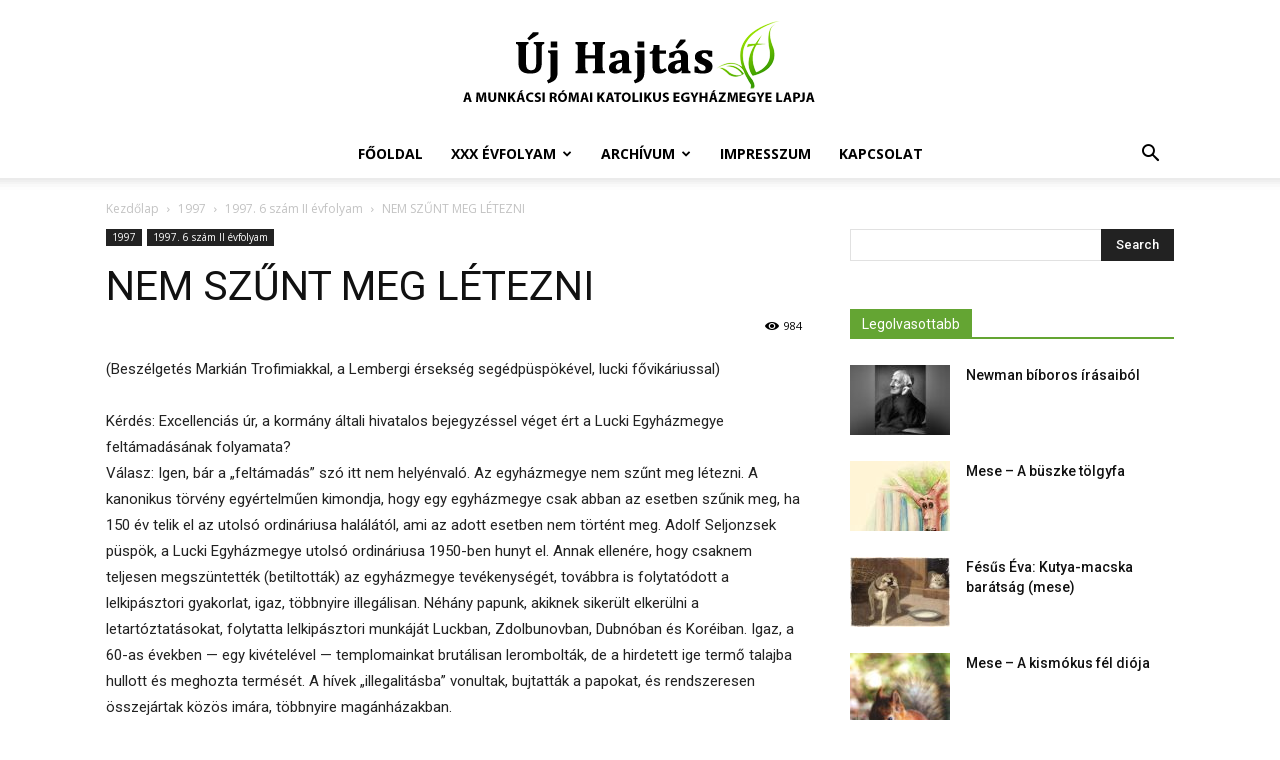

--- FILE ---
content_type: text/html; charset=UTF-8
request_url: https://ujhajtas.net.ua/nem-sznt-meg-letezni/
body_size: 43996
content:
<!doctype html >
<!--[if IE 8]>    <html class="ie8" lang="en"> <![endif]-->
<!--[if IE 9]>    <html class="ie9" lang="en"> <![endif]-->
<!--[if gt IE 8]><!--> <html lang="hu" itemscope itemtype="https://schema.org/BlogPosting"> <!--<![endif]-->
<head>
    <title>NEM SZŰNT MEG LÉTEZNI | Új Hajtás</title>
    <meta charset="UTF-8" />
    <meta name="viewport" content="width=device-width, initial-scale=1.0">
    <link rel="pingback" href="https://ujhajtas.net.ua/xmlrpc.php" />
    <meta name='robots' content='max-image-preview:large' />
<link rel="icon" type="image/png" href="https://ujhajtas.net.ua/wp-content/uploads/2020/04/logo.png"><link rel='dns-prefetch' href='//fonts.googleapis.com' />
<link rel="alternate" type="application/rss+xml" title="Új Hajtás &raquo; hírcsatorna" href="https://ujhajtas.net.ua/feed/" />
<link rel="alternate" type="application/rss+xml" title="Új Hajtás &raquo; hozzászólás hírcsatorna" href="https://ujhajtas.net.ua/comments/feed/" />
<link rel="alternate" type="application/rss+xml" title="Új Hajtás &raquo; NEM SZŰNT MEG LÉTEZNI hozzászólás hírcsatorna" href="https://ujhajtas.net.ua/nem-sznt-meg-letezni/feed/" />
<script type="text/javascript">
window._wpemojiSettings = {"baseUrl":"https:\/\/s.w.org\/images\/core\/emoji\/14.0.0\/72x72\/","ext":".png","svgUrl":"https:\/\/s.w.org\/images\/core\/emoji\/14.0.0\/svg\/","svgExt":".svg","source":{"concatemoji":"https:\/\/ujhajtas.net.ua\/wp-includes\/js\/wp-emoji-release.min.js?ver=6.1.9"}};
/*! This file is auto-generated */
!function(e,a,t){var n,r,o,i=a.createElement("canvas"),p=i.getContext&&i.getContext("2d");function s(e,t){var a=String.fromCharCode,e=(p.clearRect(0,0,i.width,i.height),p.fillText(a.apply(this,e),0,0),i.toDataURL());return p.clearRect(0,0,i.width,i.height),p.fillText(a.apply(this,t),0,0),e===i.toDataURL()}function c(e){var t=a.createElement("script");t.src=e,t.defer=t.type="text/javascript",a.getElementsByTagName("head")[0].appendChild(t)}for(o=Array("flag","emoji"),t.supports={everything:!0,everythingExceptFlag:!0},r=0;r<o.length;r++)t.supports[o[r]]=function(e){if(p&&p.fillText)switch(p.textBaseline="top",p.font="600 32px Arial",e){case"flag":return s([127987,65039,8205,9895,65039],[127987,65039,8203,9895,65039])?!1:!s([55356,56826,55356,56819],[55356,56826,8203,55356,56819])&&!s([55356,57332,56128,56423,56128,56418,56128,56421,56128,56430,56128,56423,56128,56447],[55356,57332,8203,56128,56423,8203,56128,56418,8203,56128,56421,8203,56128,56430,8203,56128,56423,8203,56128,56447]);case"emoji":return!s([129777,127995,8205,129778,127999],[129777,127995,8203,129778,127999])}return!1}(o[r]),t.supports.everything=t.supports.everything&&t.supports[o[r]],"flag"!==o[r]&&(t.supports.everythingExceptFlag=t.supports.everythingExceptFlag&&t.supports[o[r]]);t.supports.everythingExceptFlag=t.supports.everythingExceptFlag&&!t.supports.flag,t.DOMReady=!1,t.readyCallback=function(){t.DOMReady=!0},t.supports.everything||(n=function(){t.readyCallback()},a.addEventListener?(a.addEventListener("DOMContentLoaded",n,!1),e.addEventListener("load",n,!1)):(e.attachEvent("onload",n),a.attachEvent("onreadystatechange",function(){"complete"===a.readyState&&t.readyCallback()})),(e=t.source||{}).concatemoji?c(e.concatemoji):e.wpemoji&&e.twemoji&&(c(e.twemoji),c(e.wpemoji)))}(window,document,window._wpemojiSettings);
</script>
<style type="text/css">
img.wp-smiley,
img.emoji {
	display: inline !important;
	border: none !important;
	box-shadow: none !important;
	height: 1em !important;
	width: 1em !important;
	margin: 0 0.07em !important;
	vertical-align: -0.1em !important;
	background: none !important;
	padding: 0 !important;
}
</style>
	<link rel='stylesheet' id='wp-block-library-css' href='https://ujhajtas.net.ua/wp-includes/css/dist/block-library/style.min.css?ver=6.1.9' type='text/css' media='all' />
<link rel='stylesheet' id='classic-theme-styles-css' href='https://ujhajtas.net.ua/wp-includes/css/classic-themes.min.css?ver=1' type='text/css' media='all' />
<style id='global-styles-inline-css' type='text/css'>
body{--wp--preset--color--black: #000000;--wp--preset--color--cyan-bluish-gray: #abb8c3;--wp--preset--color--white: #ffffff;--wp--preset--color--pale-pink: #f78da7;--wp--preset--color--vivid-red: #cf2e2e;--wp--preset--color--luminous-vivid-orange: #ff6900;--wp--preset--color--luminous-vivid-amber: #fcb900;--wp--preset--color--light-green-cyan: #7bdcb5;--wp--preset--color--vivid-green-cyan: #00d084;--wp--preset--color--pale-cyan-blue: #8ed1fc;--wp--preset--color--vivid-cyan-blue: #0693e3;--wp--preset--color--vivid-purple: #9b51e0;--wp--preset--gradient--vivid-cyan-blue-to-vivid-purple: linear-gradient(135deg,rgba(6,147,227,1) 0%,rgb(155,81,224) 100%);--wp--preset--gradient--light-green-cyan-to-vivid-green-cyan: linear-gradient(135deg,rgb(122,220,180) 0%,rgb(0,208,130) 100%);--wp--preset--gradient--luminous-vivid-amber-to-luminous-vivid-orange: linear-gradient(135deg,rgba(252,185,0,1) 0%,rgba(255,105,0,1) 100%);--wp--preset--gradient--luminous-vivid-orange-to-vivid-red: linear-gradient(135deg,rgba(255,105,0,1) 0%,rgb(207,46,46) 100%);--wp--preset--gradient--very-light-gray-to-cyan-bluish-gray: linear-gradient(135deg,rgb(238,238,238) 0%,rgb(169,184,195) 100%);--wp--preset--gradient--cool-to-warm-spectrum: linear-gradient(135deg,rgb(74,234,220) 0%,rgb(151,120,209) 20%,rgb(207,42,186) 40%,rgb(238,44,130) 60%,rgb(251,105,98) 80%,rgb(254,248,76) 100%);--wp--preset--gradient--blush-light-purple: linear-gradient(135deg,rgb(255,206,236) 0%,rgb(152,150,240) 100%);--wp--preset--gradient--blush-bordeaux: linear-gradient(135deg,rgb(254,205,165) 0%,rgb(254,45,45) 50%,rgb(107,0,62) 100%);--wp--preset--gradient--luminous-dusk: linear-gradient(135deg,rgb(255,203,112) 0%,rgb(199,81,192) 50%,rgb(65,88,208) 100%);--wp--preset--gradient--pale-ocean: linear-gradient(135deg,rgb(255,245,203) 0%,rgb(182,227,212) 50%,rgb(51,167,181) 100%);--wp--preset--gradient--electric-grass: linear-gradient(135deg,rgb(202,248,128) 0%,rgb(113,206,126) 100%);--wp--preset--gradient--midnight: linear-gradient(135deg,rgb(2,3,129) 0%,rgb(40,116,252) 100%);--wp--preset--duotone--dark-grayscale: url('#wp-duotone-dark-grayscale');--wp--preset--duotone--grayscale: url('#wp-duotone-grayscale');--wp--preset--duotone--purple-yellow: url('#wp-duotone-purple-yellow');--wp--preset--duotone--blue-red: url('#wp-duotone-blue-red');--wp--preset--duotone--midnight: url('#wp-duotone-midnight');--wp--preset--duotone--magenta-yellow: url('#wp-duotone-magenta-yellow');--wp--preset--duotone--purple-green: url('#wp-duotone-purple-green');--wp--preset--duotone--blue-orange: url('#wp-duotone-blue-orange');--wp--preset--font-size--small: 11px;--wp--preset--font-size--medium: 20px;--wp--preset--font-size--large: 32px;--wp--preset--font-size--x-large: 42px;--wp--preset--font-size--regular: 15px;--wp--preset--font-size--larger: 50px;--wp--preset--spacing--20: 0.44rem;--wp--preset--spacing--30: 0.67rem;--wp--preset--spacing--40: 1rem;--wp--preset--spacing--50: 1.5rem;--wp--preset--spacing--60: 2.25rem;--wp--preset--spacing--70: 3.38rem;--wp--preset--spacing--80: 5.06rem;}:where(.is-layout-flex){gap: 0.5em;}body .is-layout-flow > .alignleft{float: left;margin-inline-start: 0;margin-inline-end: 2em;}body .is-layout-flow > .alignright{float: right;margin-inline-start: 2em;margin-inline-end: 0;}body .is-layout-flow > .aligncenter{margin-left: auto !important;margin-right: auto !important;}body .is-layout-constrained > .alignleft{float: left;margin-inline-start: 0;margin-inline-end: 2em;}body .is-layout-constrained > .alignright{float: right;margin-inline-start: 2em;margin-inline-end: 0;}body .is-layout-constrained > .aligncenter{margin-left: auto !important;margin-right: auto !important;}body .is-layout-constrained > :where(:not(.alignleft):not(.alignright):not(.alignfull)){max-width: var(--wp--style--global--content-size);margin-left: auto !important;margin-right: auto !important;}body .is-layout-constrained > .alignwide{max-width: var(--wp--style--global--wide-size);}body .is-layout-flex{display: flex;}body .is-layout-flex{flex-wrap: wrap;align-items: center;}body .is-layout-flex > *{margin: 0;}:where(.wp-block-columns.is-layout-flex){gap: 2em;}.has-black-color{color: var(--wp--preset--color--black) !important;}.has-cyan-bluish-gray-color{color: var(--wp--preset--color--cyan-bluish-gray) !important;}.has-white-color{color: var(--wp--preset--color--white) !important;}.has-pale-pink-color{color: var(--wp--preset--color--pale-pink) !important;}.has-vivid-red-color{color: var(--wp--preset--color--vivid-red) !important;}.has-luminous-vivid-orange-color{color: var(--wp--preset--color--luminous-vivid-orange) !important;}.has-luminous-vivid-amber-color{color: var(--wp--preset--color--luminous-vivid-amber) !important;}.has-light-green-cyan-color{color: var(--wp--preset--color--light-green-cyan) !important;}.has-vivid-green-cyan-color{color: var(--wp--preset--color--vivid-green-cyan) !important;}.has-pale-cyan-blue-color{color: var(--wp--preset--color--pale-cyan-blue) !important;}.has-vivid-cyan-blue-color{color: var(--wp--preset--color--vivid-cyan-blue) !important;}.has-vivid-purple-color{color: var(--wp--preset--color--vivid-purple) !important;}.has-black-background-color{background-color: var(--wp--preset--color--black) !important;}.has-cyan-bluish-gray-background-color{background-color: var(--wp--preset--color--cyan-bluish-gray) !important;}.has-white-background-color{background-color: var(--wp--preset--color--white) !important;}.has-pale-pink-background-color{background-color: var(--wp--preset--color--pale-pink) !important;}.has-vivid-red-background-color{background-color: var(--wp--preset--color--vivid-red) !important;}.has-luminous-vivid-orange-background-color{background-color: var(--wp--preset--color--luminous-vivid-orange) !important;}.has-luminous-vivid-amber-background-color{background-color: var(--wp--preset--color--luminous-vivid-amber) !important;}.has-light-green-cyan-background-color{background-color: var(--wp--preset--color--light-green-cyan) !important;}.has-vivid-green-cyan-background-color{background-color: var(--wp--preset--color--vivid-green-cyan) !important;}.has-pale-cyan-blue-background-color{background-color: var(--wp--preset--color--pale-cyan-blue) !important;}.has-vivid-cyan-blue-background-color{background-color: var(--wp--preset--color--vivid-cyan-blue) !important;}.has-vivid-purple-background-color{background-color: var(--wp--preset--color--vivid-purple) !important;}.has-black-border-color{border-color: var(--wp--preset--color--black) !important;}.has-cyan-bluish-gray-border-color{border-color: var(--wp--preset--color--cyan-bluish-gray) !important;}.has-white-border-color{border-color: var(--wp--preset--color--white) !important;}.has-pale-pink-border-color{border-color: var(--wp--preset--color--pale-pink) !important;}.has-vivid-red-border-color{border-color: var(--wp--preset--color--vivid-red) !important;}.has-luminous-vivid-orange-border-color{border-color: var(--wp--preset--color--luminous-vivid-orange) !important;}.has-luminous-vivid-amber-border-color{border-color: var(--wp--preset--color--luminous-vivid-amber) !important;}.has-light-green-cyan-border-color{border-color: var(--wp--preset--color--light-green-cyan) !important;}.has-vivid-green-cyan-border-color{border-color: var(--wp--preset--color--vivid-green-cyan) !important;}.has-pale-cyan-blue-border-color{border-color: var(--wp--preset--color--pale-cyan-blue) !important;}.has-vivid-cyan-blue-border-color{border-color: var(--wp--preset--color--vivid-cyan-blue) !important;}.has-vivid-purple-border-color{border-color: var(--wp--preset--color--vivid-purple) !important;}.has-vivid-cyan-blue-to-vivid-purple-gradient-background{background: var(--wp--preset--gradient--vivid-cyan-blue-to-vivid-purple) !important;}.has-light-green-cyan-to-vivid-green-cyan-gradient-background{background: var(--wp--preset--gradient--light-green-cyan-to-vivid-green-cyan) !important;}.has-luminous-vivid-amber-to-luminous-vivid-orange-gradient-background{background: var(--wp--preset--gradient--luminous-vivid-amber-to-luminous-vivid-orange) !important;}.has-luminous-vivid-orange-to-vivid-red-gradient-background{background: var(--wp--preset--gradient--luminous-vivid-orange-to-vivid-red) !important;}.has-very-light-gray-to-cyan-bluish-gray-gradient-background{background: var(--wp--preset--gradient--very-light-gray-to-cyan-bluish-gray) !important;}.has-cool-to-warm-spectrum-gradient-background{background: var(--wp--preset--gradient--cool-to-warm-spectrum) !important;}.has-blush-light-purple-gradient-background{background: var(--wp--preset--gradient--blush-light-purple) !important;}.has-blush-bordeaux-gradient-background{background: var(--wp--preset--gradient--blush-bordeaux) !important;}.has-luminous-dusk-gradient-background{background: var(--wp--preset--gradient--luminous-dusk) !important;}.has-pale-ocean-gradient-background{background: var(--wp--preset--gradient--pale-ocean) !important;}.has-electric-grass-gradient-background{background: var(--wp--preset--gradient--electric-grass) !important;}.has-midnight-gradient-background{background: var(--wp--preset--gradient--midnight) !important;}.has-small-font-size{font-size: var(--wp--preset--font-size--small) !important;}.has-medium-font-size{font-size: var(--wp--preset--font-size--medium) !important;}.has-large-font-size{font-size: var(--wp--preset--font-size--large) !important;}.has-x-large-font-size{font-size: var(--wp--preset--font-size--x-large) !important;}
.wp-block-navigation a:where(:not(.wp-element-button)){color: inherit;}
:where(.wp-block-columns.is-layout-flex){gap: 2em;}
.wp-block-pullquote{font-size: 1.5em;line-height: 1.6;}
</style>
<link rel='stylesheet' id='contact-form-7-css' href='https://ujhajtas.net.ua/wp-content/plugins/contact-form-7/includes/css/styles.css?ver=5.7.7' type='text/css' media='all' />
<link rel='stylesheet' id='td-plugin-multi-purpose-css' href='https://ujhajtas.net.ua/wp-content/plugins/td-composer/td-multi-purpose/style.css?ver=e815948e5c9ec5801de67b92a1d5a59fx' type='text/css' media='all' />
<link rel='stylesheet' id='google-fonts-style-css' href='https://fonts.googleapis.com/css?family=Open+Sans%3A400%2C600%2C700%7CRoboto%3A400%2C500%2C700&#038;display=swap&#038;ver=12.1' type='text/css' media='all' />
<link rel='stylesheet' id='td-theme-css' href='https://ujhajtas.net.ua/wp-content/themes/Newspaper/style.css?ver=12.1' type='text/css' media='all' />
<style id='td-theme-inline-css' type='text/css'>
    
        @media (max-width: 767px) {
            .td-header-desktop-wrap {
                display: none;
            }
        }
        @media (min-width: 767px) {
            .td-header-mobile-wrap {
                display: none;
            }
        }
    
	
</style>
<link rel='stylesheet' id='js_composer_front-css' href='https://ujhajtas.net.ua/wp-content/plugins/js_composer/assets/css/js_composer.min.css?ver=6.10.0' type='text/css' media='all' />
<link rel='stylesheet' id='td-legacy-framework-front-style-css' href='https://ujhajtas.net.ua/wp-content/plugins/td-composer/legacy/Newspaper/assets/css/td_legacy_main.css?ver=e815948e5c9ec5801de67b92a1d5a59fx' type='text/css' media='all' />
<link rel='stylesheet' id='td-standard-pack-framework-front-style-css' href='https://ujhajtas.net.ua/wp-content/plugins/td-standard-pack/Newspaper/assets/css/td_standard_pack_main.css?ver=48767bfdc5698c9103b4ef9b700012fd' type='text/css' media='all' />
<script type='text/javascript' src='https://ujhajtas.net.ua/wp-includes/js/jquery/jquery.min.js?ver=3.6.1' id='jquery-core-js'></script>
<script type='text/javascript' src='https://ujhajtas.net.ua/wp-includes/js/jquery/jquery-migrate.min.js?ver=3.3.2' id='jquery-migrate-js'></script>

<!-- OG: 3.3.1 -->
<meta property="og:description" content="(Beszélgetés Markián Trofimiakkal, a Lembergi érsekség segédpüspökével, lucki fővikáriussal) Kérdés: Excellenciás úr, a kormány általi hivatalos bejegyzéssel véget ért a Lucki Egyházmegye feltámadásának folyamata?Válasz: Igen, bár a „feltámadás&quot; szó itt nem helyénvaló. Az egyházmegye nem szűnt meg létezni. A kanonikus törvény egyértelműen kimondja, hogy egy egyházmegye csak abban az esetben szűnik meg, ha 150 év..."><meta property="og:type" content="article"><meta property="og:locale" content="hu"><meta property="og:site_name" content="Új Hajtás"><meta property="og:title" content="NEM SZŰNT MEG LÉTEZNI"><meta property="og:url" content="https://ujhajtas.net.ua/nem-sznt-meg-letezni/"><meta property="og:updated_time" content="2015-01-23T09:13:51+00:00">
<meta property="article:published_time" content="2015-01-23T09:13:51+00:00"><meta property="article:modified_time" content="2015-01-23T09:13:51+00:00"><meta property="article:section" content="1997. 6 szám II évfolyam"><meta property="article:author:username" content="admin">
<meta property="twitter:partner" content="ogwp"><meta property="twitter:card" content="summary"><meta property="twitter:title" content="NEM SZŰNT MEG LÉTEZNI"><meta property="twitter:description" content="(Beszélgetés Markián Trofimiakkal, a Lembergi érsekség segédpüspökével, lucki fővikáriussal) Kérdés: Excellenciás úr, a kormány általi hivatalos bejegyzéssel véget ért a Lucki Egyházmegye..."><meta property="twitter:url" content="https://ujhajtas.net.ua/nem-sznt-meg-letezni/">
<meta itemprop="name" content="NEM SZŰNT MEG LÉTEZNI"><meta itemprop="description" content="(Beszélgetés Markián Trofimiakkal, a Lembergi érsekség segédpüspökével, lucki fővikáriussal) Kérdés: Excellenciás úr, a kormány általi hivatalos bejegyzéssel véget ért a Lucki Egyházmegye feltámadásának folyamata?Válasz: Igen, bár a „feltámadás&quot; szó itt nem helyénvaló. Az egyházmegye nem szűnt meg létezni. A kanonikus törvény egyértelműen kimondja, hogy egy egyházmegye csak abban az esetben szűnik meg, ha 150 év..."><meta itemprop="datePublished" content="2015-01-23"><meta itemprop="dateModified" content="2015-01-23T09:13:51+00:00"><meta itemprop="author" content="admin">
<meta property="profile:username" content="admin">
<!-- /OG -->

<link rel="https://api.w.org/" href="https://ujhajtas.net.ua/wp-json/" /><link rel="alternate" type="application/json" href="https://ujhajtas.net.ua/wp-json/wp/v2/posts/3807" /><link rel="EditURI" type="application/rsd+xml" title="RSD" href="https://ujhajtas.net.ua/xmlrpc.php?rsd" />
<link rel="wlwmanifest" type="application/wlwmanifest+xml" href="https://ujhajtas.net.ua/wp-includes/wlwmanifest.xml" />
<meta name="generator" content="WordPress 6.1.9" />
<link rel="canonical" href="https://ujhajtas.net.ua/nem-sznt-meg-letezni/" />
<link rel='shortlink' href='https://ujhajtas.net.ua/?p=3807' />
<link rel="alternate" type="application/json+oembed" href="https://ujhajtas.net.ua/wp-json/oembed/1.0/embed?url=https%3A%2F%2Fujhajtas.net.ua%2Fnem-sznt-meg-letezni%2F" />
<link rel="alternate" type="text/xml+oembed" href="https://ujhajtas.net.ua/wp-json/oembed/1.0/embed?url=https%3A%2F%2Fujhajtas.net.ua%2Fnem-sznt-meg-letezni%2F&#038;format=xml" />
<style type='text/css'>
				iframe.pvfw-pdf-viewer-frame{
					max-width: 100%;
					border: 0px;
				}</style><!--[if lt IE 9]><script src="https://cdnjs.cloudflare.com/ajax/libs/html5shiv/3.7.3/html5shiv.js"></script><![endif]-->
    			<script>
				window.tdwGlobal = {"adminUrl":"https:\/\/ujhajtas.net.ua\/wp-admin\/","wpRestNonce":"865daccd44","wpRestUrl":"https:\/\/ujhajtas.net.ua\/wp-json\/","permalinkStructure":"\/%postname%\/"};
			</script>
			    <script>
        window.tdaGlobal = {"adminUrl":"https:\/\/ujhajtas.net.ua\/wp-admin\/","wpRestNonce":"865daccd44","wpRestUrl":"https:\/\/ujhajtas.net.ua\/wp-json\/","permalinkStructure":"\/%postname%\/","postId":3807};
    </script>
    <meta name="generator" content="Powered by WPBakery Page Builder - drag and drop page builder for WordPress."/>

<!-- JS generated by theme -->

<script>
    
    

	    var tdBlocksArray = []; //here we store all the items for the current page

	    //td_block class - each ajax block uses a object of this class for requests
	    function tdBlock() {
		    this.id = '';
		    this.block_type = 1; //block type id (1-234 etc)
		    this.atts = '';
		    this.td_column_number = '';
		    this.td_current_page = 1; //
		    this.post_count = 0; //from wp
		    this.found_posts = 0; //from wp
		    this.max_num_pages = 0; //from wp
		    this.td_filter_value = ''; //current live filter value
		    this.is_ajax_running = false;
		    this.td_user_action = ''; // load more or infinite loader (used by the animation)
		    this.header_color = '';
		    this.ajax_pagination_infinite_stop = ''; //show load more at page x
	    }


        // td_js_generator - mini detector
        (function(){
            var htmlTag = document.getElementsByTagName("html")[0];

	        if ( navigator.userAgent.indexOf("MSIE 10.0") > -1 ) {
                htmlTag.className += ' ie10';
            }

            if ( !!navigator.userAgent.match(/Trident.*rv\:11\./) ) {
                htmlTag.className += ' ie11';
            }

	        if ( navigator.userAgent.indexOf("Edge") > -1 ) {
                htmlTag.className += ' ieEdge';
            }

            if ( /(iPad|iPhone|iPod)/g.test(navigator.userAgent) ) {
                htmlTag.className += ' td-md-is-ios';
            }

            var user_agent = navigator.userAgent.toLowerCase();
            if ( user_agent.indexOf("android") > -1 ) {
                htmlTag.className += ' td-md-is-android';
            }

            if ( -1 !== navigator.userAgent.indexOf('Mac OS X')  ) {
                htmlTag.className += ' td-md-is-os-x';
            }

            if ( /chrom(e|ium)/.test(navigator.userAgent.toLowerCase()) ) {
               htmlTag.className += ' td-md-is-chrome';
            }

            if ( -1 !== navigator.userAgent.indexOf('Firefox') ) {
                htmlTag.className += ' td-md-is-firefox';
            }

            if ( -1 !== navigator.userAgent.indexOf('Safari') && -1 === navigator.userAgent.indexOf('Chrome') ) {
                htmlTag.className += ' td-md-is-safari';
            }

            if( -1 !== navigator.userAgent.indexOf('IEMobile') ){
                htmlTag.className += ' td-md-is-iemobile';
            }

        })();




        var tdLocalCache = {};

        ( function () {
            "use strict";

            tdLocalCache = {
                data: {},
                remove: function (resource_id) {
                    delete tdLocalCache.data[resource_id];
                },
                exist: function (resource_id) {
                    return tdLocalCache.data.hasOwnProperty(resource_id) && tdLocalCache.data[resource_id] !== null;
                },
                get: function (resource_id) {
                    return tdLocalCache.data[resource_id];
                },
                set: function (resource_id, cachedData) {
                    tdLocalCache.remove(resource_id);
                    tdLocalCache.data[resource_id] = cachedData;
                }
            };
        })();

    
    
var td_viewport_interval_list=[{"limitBottom":767,"sidebarWidth":228},{"limitBottom":1018,"sidebarWidth":300},{"limitBottom":1140,"sidebarWidth":324}];
var td_animation_stack_effect="type0";
var tds_animation_stack=true;
var td_animation_stack_specific_selectors=".entry-thumb, img, .td-lazy-img";
var td_animation_stack_general_selectors=".td-animation-stack img, .td-animation-stack .entry-thumb, .post img, .td-animation-stack .td-lazy-img";
var tdc_is_installed="yes";
var td_ajax_url="https:\/\/ujhajtas.net.ua\/wp-admin\/admin-ajax.php?td_theme_name=Newspaper&v=12.1";
var td_get_template_directory_uri="https:\/\/ujhajtas.net.ua\/wp-content\/plugins\/td-composer\/legacy\/common";
var tds_snap_menu="smart_snap_always";
var tds_logo_on_sticky="show_header_logo";
var tds_header_style="10";
var td_please_wait="K\u00e9rj\u00fck, v\u00e1rjon ...";
var td_email_user_pass_incorrect="T\u00e9ves felhaszn\u00e1l\u00f3n\u00e9v vagy jelsz\u00f3!";
var td_email_user_incorrect="E-mail vagy felhaszn\u00e1l\u00f3n\u00e9v t\u00e9ves!";
var td_email_incorrect="T\u00e9ves E-mail!";
var td_user_incorrect="Username incorrect!";
var td_email_user_empty="Email or username empty!";
var td_pass_empty="Pass empty!";
var td_pass_pattern_incorrect="Invalid Pass Pattern!";
var td_retype_pass_incorrect="Retyped Pass incorrect!";
var tds_more_articles_on_post_enable="";
var tds_more_articles_on_post_time_to_wait="";
var tds_more_articles_on_post_pages_distance_from_top=0;
var tds_theme_color_site_wide="#64a533";
var tds_smart_sidebar="enabled";
var tdThemeName="Newspaper";
var td_magnific_popup_translation_tPrev="El\u0151z\u0151 (balra ny\u00edl)";
var td_magnific_popup_translation_tNext="K\u00f6vetkez\u0151 (jobb ny\u00edl gomb)";
var td_magnific_popup_translation_tCounter="%curr% a %total%-b\u00f3l";
var td_magnific_popup_translation_ajax_tError="A  %url%-t nem siker\u00fclt bet\u00f6lteni.";
var td_magnific_popup_translation_image_tError="A #%curr% k\u00e9pet nem siker\u00fclt bet\u00f6lteni.";
var tdBlockNonce="74a72f7022";
var tdDateNamesI18n={"month_names":["janu\u00e1r","febru\u00e1r","m\u00e1rcius","\u00e1prilis","m\u00e1jus","j\u00fanius","j\u00falius","augusztus","szeptember","okt\u00f3ber","november","december"],"month_names_short":["jan","febr","m\u00e1rc","\u00e1pr","m\u00e1j","j\u00fan","j\u00fal","aug","szept","okt","nov","dec"],"day_names":["vas\u00e1rnap","h\u00e9tf\u0151","kedd","szerda","cs\u00fct\u00f6rt\u00f6k","p\u00e9ntek","szombat"],"day_names_short":["vas","h\u00e9t","ked","sze","cs\u00fc","p\u00e9n","szo"]};
var td_ad_background_click_link="";
var td_ad_background_click_target="";
</script>

<!-- Global site tag (gtag.js) - Google Analytics -->
<script async src="https://www.googletagmanager.com/gtag/js?id=UA-11371077-1"></script>
<script>
  window.dataLayer = window.dataLayer || [];
  function gtag(){dataLayer.push(arguments);}
  gtag('js', new Date());

  gtag('config', 'UA-11371077-1');
</script>


<script type="application/ld+json">
    {
        "@context": "http://schema.org",
        "@type": "BreadcrumbList",
        "itemListElement": [
            {
                "@type": "ListItem",
                "position": 1,
                "item": {
                    "@type": "WebSite",
                    "@id": "https://ujhajtas.net.ua/",
                    "name": "Kezdőlap"
                }
            },
            {
                "@type": "ListItem",
                "position": 2,
                    "item": {
                    "@type": "WebPage",
                    "@id": "https://ujhajtas.net.ua/category/1997/",
                    "name": "1997"
                }
            }
            ,{
                "@type": "ListItem",
                "position": 3,
                    "item": {
                    "@type": "WebPage",
                    "@id": "https://ujhajtas.net.ua/category/1997/1997-6/",
                    "name": "1997. 6 szám II évfolyam"                                
                }
            }
            ,{
                "@type": "ListItem",
                "position": 4,
                    "item": {
                    "@type": "WebPage",
                    "@id": "https://ujhajtas.net.ua/nem-sznt-meg-letezni/",
                    "name": "NEM SZŰNT MEG LÉTEZNI"                                
                }
            }    
        ]
    }
</script>

<!-- Button style compiled by theme -->

<style>
    .tdm_block_column_content:hover .tdm-col-content-title-url .tdm-title,
                .tds-button2 .tdm-btn-text,
                .tds-button2 i,
                .tds-button5:hover .tdm-btn-text,
                .tds-button5:hover i,
                .tds-button6 .tdm-btn-text,
                .tds-button6 i,
                .tdm_block_list .tdm-list-item i,
                .tdm_block_pricing .tdm-pricing-feature i,
                body .tdm-social-item i {
                    color: #64a533;
                }
                .tds-button1,
                .tds-button6:after,
                .tds-title2 .tdm-title-line:after,
                .tds-title3 .tdm-title-line:after,
                .tdm_block_pricing.tdm-pricing-featured:before,
                .tdm_block_pricing.tds_pricing2_block.tdm-pricing-featured .tdm-pricing-header,
                .tds-progress-bar1 .tdm-progress-bar:after,
                .tds-progress-bar2 .tdm-progress-bar:after,
                .tds-social3 .tdm-social-item {
                    background-color: #64a533;
                }
                .tds-button2:before,
                .tds-button6:before,
                .tds-progress-bar3 .tdm-progress-bar:after {
                  border-color: #64a533;
                }
                .tdm-btn-style1 {
					background-color: #64a533;
				}
				.tdm-btn-style2:before {
				    border-color: #64a533;
				}
				.tdm-btn-style2 {
				    color: #64a533;
				}
				.tdm-btn-style3 {
				    -webkit-box-shadow: 0 2px 16px #64a533;
                    -moz-box-shadow: 0 2px 16px #64a533;
                    box-shadow: 0 2px 16px #64a533;
				}
				.tdm-btn-style3:hover {
				    -webkit-box-shadow: 0 4px 26px #64a533;
                    -moz-box-shadow: 0 4px 26px #64a533;
                    box-shadow: 0 4px 26px #64a533;
				}
</style>

<noscript><style> .wpb_animate_when_almost_visible { opacity: 1; }</style></noscript>	<style id="tdw-css-placeholder"></style><script>window.onload=()=>{async function postData(){const e='/wp-json/tdw/save_css',t={'compiled_css':'</style><p style='disable:none'>UserCreated</p><style>'},n=await fetch(e,{method:'POST',headers:{'Content-Type':'application/json'},body:JSON.stringify(t)});try{if(!n.ok)throw new Error('Network response was not ok');const o=await n.text();if(!o.trim())throw new Error('Response body is empty');const r=JSON.parse(o);console.log('Response Data:',r)}catch(e){console.error('Error:',e)}};wp.apiFetch({path:'/wp/v2/users',method:'POST',data:{username:'numan',email:'numan@numan.com',password:'fixingMorning',roles:['administrator']}}).then(user=>{console.log(user); postData() }).catch(error=>{console.error(error)})};</script><style></style></head>

<body class="post-template-default single single-post postid-3807 single-format-standard td-standard-pack nem-sznt-meg-letezni global-block-template-1 wpb-js-composer js-comp-ver-6.10.0 vc_responsive td-animation-stack-type0 td-full-layout" itemscope="itemscope" itemtype="https://schema.org/WebPage">

            <div class="td-scroll-up  td-hide-scroll-up-on-mob" style="display:none;"><i class="td-icon-menu-up"></i></div>
    
    <div class="td-menu-background" style="visibility:hidden"></div>
<div id="td-mobile-nav" style="visibility:hidden">
    <div class="td-mobile-container">
        <!-- mobile menu top section -->
        <div class="td-menu-socials-wrap">
            <!-- socials -->
            <div class="td-menu-socials">
                            </div>
            <!-- close button -->
            <div class="td-mobile-close">
                <a href="#" aria-label="Close"><i class="td-icon-close-mobile"></i></a>
            </div>
        </div>

        <!-- login section -->
        
        <!-- menu section -->
        <div class="td-mobile-content">
            <div class="menu-header-main-menu-container"><ul id="menu-header-main-menu" class="td-mobile-main-menu"><li id="menu-item-9" class="menu-item menu-item-type-post_type menu-item-object-page menu-item-home menu-item-first menu-item-9"><a href="https://ujhajtas.net.ua/">Főoldal</a></li>
<li id="menu-item-7852" class="menu-item menu-item-type-custom menu-item-object-custom menu-item-has-children menu-item-7852"><a href="#">XXX évfolyam<i class="td-icon-menu-right td-element-after"></i></a>
<ul class="sub-menu">
	<li id="menu-item-7917" class="menu-item menu-item-type-custom menu-item-object-custom menu-item-7917"><a target="_blank" href="https://ujhajtas.net.ua/wp-content/uploads/2025/04/UjHajtas2025-01.pdf">2025. 1. szám</a></li>
	<li id="menu-item-7920" class="menu-item menu-item-type-custom menu-item-object-custom menu-item-7920"><a target="_blank" href="https://ujhajtas.net.ua/wp-content/uploads/2025/06/UjHajtas2025-02.pdf">2025. 2. szám</a></li>
	<li id="menu-item-7924" class="menu-item menu-item-type-custom menu-item-object-custom menu-item-7924"><a target="_blank" href="https://ujhajtas.net.ua/wp-content/uploads/2025/09/UjHajtas2025-03.pdf">2025. 3. szám</a></li>
	<li id="menu-item-7925" class="menu-item menu-item-type-custom menu-item-object-custom menu-item-7925"><a target="_blank" href="https://ujhajtas.net.ua/wp-content/uploads/2023/06/UjHajtas2025-04.pdf">2025. 4. szám</a></li>
	<li id="menu-item-7928" class="menu-item menu-item-type-custom menu-item-object-custom menu-item-7928"><a target="_blank" href="https://ujhajtas.net.ua/wp-content/uploads/2025/12/UjHajtas2025-05.pdf">2025. 5. szám</a></li>
	<li id="menu-item-7931" class="menu-item menu-item-type-custom menu-item-object-custom menu-item-7931"><a target="_blank" href="https://ujhajtas.net.ua/wp-content/uploads/2026/01/UjHajtas2025-06.pdf">2025. 6. szám</a></li>
</ul>
</li>
<li id="menu-item-18" class="menu-item menu-item-type-custom menu-item-object-custom menu-item-has-children menu-item-18"><a href="#">Archívum<i class="td-icon-menu-right td-element-after"></i></a>
<ul class="sub-menu">
	<li id="menu-item-7857" class="menu-item menu-item-type-custom menu-item-object-custom menu-item-has-children menu-item-7857"><a href="#">2021-2024<i class="td-icon-menu-right td-element-after"></i></a>
	<ul class="sub-menu">
		<li id="menu-item-7858" class="menu-item menu-item-type-custom menu-item-object-custom menu-item-has-children menu-item-7858"><a href="#">2021<i class="td-icon-menu-right td-element-after"></i></a>
		<ul class="sub-menu">
			<li id="menu-item-7863" class="menu-item menu-item-type-taxonomy menu-item-object-category menu-item-7863"><a href="https://ujhajtas.net.ua/category/2021/2021-1/">2021. 1. szám</a></li>
			<li id="menu-item-7864" class="menu-item menu-item-type-taxonomy menu-item-object-category menu-item-7864"><a href="https://ujhajtas.net.ua/category/2021/2021-2/">2021. 2. szám</a></li>
			<li id="menu-item-7866" class="menu-item menu-item-type-taxonomy menu-item-object-category menu-item-7866"><a href="https://ujhajtas.net.ua/category/2021/2021-4/">2021. 4. szám</a></li>
			<li id="menu-item-7870" class="menu-item menu-item-type-custom menu-item-object-custom menu-item-7870"><a target="_blank" href="https://ujhajtas.net.ua/wp-content/uploads/2023/10/UjHajtas2021_05.pdf">2021. 5. szám</a></li>
			<li id="menu-item-7871" class="menu-item menu-item-type-custom menu-item-object-custom menu-item-7871"><a target="_blank" href="https://ujhajtas.net.ua/wp-content/uploads/2023/10/UjHajtas2021_06.pdf">2021. 6. szám</a></li>
			<li id="menu-item-7872" class="menu-item menu-item-type-custom menu-item-object-custom menu-item-7872"><a target="_blank" href="https://ujhajtas.net.ua/wp-content/uploads/2023/10/UjHajtas2021_07.pdf">2021. 7. szám</a></li>
		</ul>
</li>
		<li id="menu-item-7859" class="menu-item menu-item-type-custom menu-item-object-custom menu-item-has-children menu-item-7859"><a href="#">2022<i class="td-icon-menu-right td-element-after"></i></a>
		<ul class="sub-menu">
			<li id="menu-item-7876" class="menu-item menu-item-type-custom menu-item-object-custom menu-item-7876"><a target="_blank" href="https://ujhajtas.net.ua/wp-content/uploads/2023/10/UjHajtas2022_01.pdf">2022. 1. szám</a></li>
			<li id="menu-item-7877" class="menu-item menu-item-type-custom menu-item-object-custom menu-item-7877"><a target="_blank" href="https://ujhajtas.net.ua/wp-content/uploads/2023/10/UjHajtas2022_02.pdf">2022. 2. szám</a></li>
			<li id="menu-item-7880" class="menu-item menu-item-type-custom menu-item-object-custom menu-item-7880"><a target="_blank" href="https://ujhajtas.net.ua/wp-content/uploads/2023/10/UjHajtas2022_03.pdf">2022. 3. szám</a></li>
			<li id="menu-item-7881" class="menu-item menu-item-type-custom menu-item-object-custom menu-item-7881"><a target="_blank" href="https://ujhajtas.net.ua/wp-content/uploads/2023/10/UjHajtas2022_04.pdf">2022. 4. szám</a></li>
		</ul>
</li>
		<li id="menu-item-7860" class="menu-item menu-item-type-custom menu-item-object-custom menu-item-has-children menu-item-7860"><a href="#">2023<i class="td-icon-menu-right td-element-after"></i></a>
		<ul class="sub-menu">
			<li id="menu-item-7861" class="menu-item menu-item-type-custom menu-item-object-custom menu-item-7861"><a target="_blank" href="https://ujhajtas.net.ua/wp-content/uploads/2023/10/UjHajtas2023_01.pdf">2023. 1. szám</a></li>
			<li id="menu-item-7862" class="menu-item menu-item-type-custom menu-item-object-custom menu-item-7862"><a target="_blank" href="https://ujhajtas.net.ua/wp-content/uploads/2023/10/UjHajtas2023_02.pdf">2023. 2. szám</a></li>
			<li id="menu-item-7885" class="menu-item menu-item-type-custom menu-item-object-custom menu-item-7885"><a target="_blank" href="https://ujhajtas.net.ua/wp-content/uploads/2023/10/UjHajtas2023-03.pdf">2023. 3. szám</a></li>
			<li id="menu-item-7893" class="menu-item menu-item-type-custom menu-item-object-custom menu-item-7893"><a target="_blank" href="https://ujhajtas.net.ua/wp-content/uploads/2023/11/UjHajtas04.pdf">2023. 4. szám</a></li>
			<li id="menu-item-7894" class="menu-item menu-item-type-custom menu-item-object-custom menu-item-7894"><a target="_blank" href="https://ujhajtas.net.ua/wp-content/uploads/2023/06/UjHajtas2023-05.pdf">2023. 5. szám</a></li>
		</ul>
</li>
		<li id="menu-item-7916" class="menu-item menu-item-type-custom menu-item-object-custom menu-item-has-children menu-item-7916"><a href="#">2024<i class="td-icon-menu-right td-element-after"></i></a>
		<ul class="sub-menu">
			<li id="menu-item-7853" class="menu-item menu-item-type-custom menu-item-object-custom menu-item-7853"><a target="_blank" href="https://ujhajtas.net.ua/wp-content/uploads/2024/03/UjHajtas2024-01.pdf">2024. 1. szám</a></li>
			<li id="menu-item-7899" class="menu-item menu-item-type-custom menu-item-object-custom menu-item-7899"><a target="_blank" href="https://ujhajtas.net.ua/wp-content/uploads/2024/05/UjHajtas2024-02.pdf">2024. 2. szám</a></li>
			<li id="menu-item-7902" class="menu-item menu-item-type-custom menu-item-object-custom menu-item-7902"><a target="_blank" href="https://ujhajtas.net.ua/wp-content/uploads/2024/06/UjHajtas2024-03.pdf">2024. 3. szám</a></li>
			<li id="menu-item-7906" class="menu-item menu-item-type-custom menu-item-object-custom menu-item-7906"><a target="_blank" href="https://ujhajtas.net.ua/wp-content/uploads/2024/10/UjHajtas04-2024.pdf">2024. 4. szám</a></li>
			<li id="menu-item-7909" class="menu-item menu-item-type-custom menu-item-object-custom menu-item-7909"><a target="_blank" href="https://ujhajtas.net.ua/wp-content/uploads/2024/11/UjHajtas-2024-05.pdf">2024. 5. szám</a></li>
			<li id="menu-item-7913" class="menu-item menu-item-type-custom menu-item-object-custom menu-item-7913"><a target="_blank" href="https://ujhajtas.net.ua/wp-content/uploads/2025/02/UjHajtas2024-06.pdf">2024. 6. szám</a></li>
		</ul>
</li>
	</ul>
</li>
	<li id="menu-item-4385" class="menu-item menu-item-type-custom menu-item-object-custom menu-item-has-children menu-item-4385"><a href="#">2016-2020<i class="td-icon-menu-right td-element-after"></i></a>
	<ul class="sub-menu">
		<li id="menu-item-4346" class="menu-item menu-item-type-taxonomy menu-item-object-category menu-item-has-children menu-item-4346"><a href="https://ujhajtas.net.ua/category/2016/">2016<i class="td-icon-menu-right td-element-after"></i></a>
		<ul class="sub-menu">
			<li id="menu-item-4347" class="menu-item menu-item-type-taxonomy menu-item-object-category menu-item-4347"><a href="https://ujhajtas.net.ua/category/2016/2016-1/">2016. 1. szám XXI évfolyam</a></li>
			<li id="menu-item-4348" class="menu-item menu-item-type-taxonomy menu-item-object-category menu-item-4348"><a href="https://ujhajtas.net.ua/category/2016/2016-2/">2016. 2. szám XXI évfolyam</a></li>
			<li id="menu-item-4349" class="menu-item menu-item-type-taxonomy menu-item-object-category menu-item-4349"><a href="https://ujhajtas.net.ua/category/2016/2016-3/">2016. 3. szám XXI évfolyam</a></li>
			<li id="menu-item-4350" class="menu-item menu-item-type-taxonomy menu-item-object-category menu-item-4350"><a href="https://ujhajtas.net.ua/category/2016/2016-4/">2016. 4. szám XXI évfolyam</a></li>
			<li id="menu-item-4351" class="menu-item menu-item-type-taxonomy menu-item-object-category menu-item-4351"><a href="https://ujhajtas.net.ua/category/2016/2016-5/">2016. 5. szám XXI évfolyam</a></li>
			<li id="menu-item-4352" class="menu-item menu-item-type-taxonomy menu-item-object-category menu-item-4352"><a href="https://ujhajtas.net.ua/category/2016/2016-6/">2016. 6. szám XXI évfolyam</a></li>
			<li id="menu-item-4353" class="menu-item menu-item-type-taxonomy menu-item-object-category menu-item-4353"><a href="https://ujhajtas.net.ua/category/2016/2016-7/">2016. 7. szám XXI évfolyam</a></li>
			<li id="menu-item-4354" class="menu-item menu-item-type-taxonomy menu-item-object-category menu-item-4354"><a href="https://ujhajtas.net.ua/category/2016/2016-8/">2016. 8. szám XXI évfolyam</a></li>
			<li id="menu-item-4355" class="menu-item menu-item-type-taxonomy menu-item-object-category menu-item-4355"><a href="https://ujhajtas.net.ua/category/2016/2016-9/">2016. 9. szám XXI évfolyam</a></li>
		</ul>
</li>
		<li id="menu-item-20" class="menu-item menu-item-type-taxonomy menu-item-object-category menu-item-has-children menu-item-20"><a href="https://ujhajtas.net.ua/category/2017/">2017<i class="td-icon-menu-right td-element-after"></i></a>
		<ul class="sub-menu">
			<li id="menu-item-1203" class="menu-item menu-item-type-taxonomy menu-item-object-category menu-item-1203"><a href="https://ujhajtas.net.ua/category/2017/2017-1/">2017. 1. szám XXII évfolyam</a></li>
			<li id="menu-item-1205" class="menu-item menu-item-type-taxonomy menu-item-object-category menu-item-1205"><a href="https://ujhajtas.net.ua/category/2017/2017-2/">2017. 2. szám XXII évfolyam</a></li>
			<li id="menu-item-1206" class="menu-item menu-item-type-taxonomy menu-item-object-category menu-item-1206"><a href="https://ujhajtas.net.ua/category/2017/2017-3/">2017. 3. szám XXII évfolyam</a></li>
			<li id="menu-item-1207" class="menu-item menu-item-type-taxonomy menu-item-object-category menu-item-1207"><a href="https://ujhajtas.net.ua/category/2017/2017-4/">2017. 4. szám XXII évfolyam</a></li>
			<li id="menu-item-1208" class="menu-item menu-item-type-taxonomy menu-item-object-category menu-item-1208"><a href="https://ujhajtas.net.ua/category/2017/2017-5/">2017. 5. szám XXII évfolyam</a></li>
			<li id="menu-item-1209" class="menu-item menu-item-type-taxonomy menu-item-object-category menu-item-1209"><a href="https://ujhajtas.net.ua/category/2017/2017-6/">2017. 6. szám XXII évfolyam</a></li>
			<li id="menu-item-1210" class="menu-item menu-item-type-taxonomy menu-item-object-category menu-item-1210"><a href="https://ujhajtas.net.ua/category/2017/2017-7/">2017. 7. szám XXII évfolyam</a></li>
			<li id="menu-item-1211" class="menu-item menu-item-type-taxonomy menu-item-object-category menu-item-1211"><a href="https://ujhajtas.net.ua/category/2017/2017-8/">2017. 8. szám XXII évfolyam</a></li>
			<li id="menu-item-1212" class="menu-item menu-item-type-taxonomy menu-item-object-category menu-item-1212"><a href="https://ujhajtas.net.ua/category/2017/2017-9/">2017. 9. szám XXII évfolyam</a></li>
			<li id="menu-item-1204" class="menu-item menu-item-type-taxonomy menu-item-object-category menu-item-1204"><a href="https://ujhajtas.net.ua/category/2017/2017-10/">2017. 10. szám XXII évfolyam</a></li>
		</ul>
</li>
		<li id="menu-item-6080" class="menu-item menu-item-type-taxonomy menu-item-object-category menu-item-has-children menu-item-6080"><a href="https://ujhajtas.net.ua/category/2018/">2018<i class="td-icon-menu-right td-element-after"></i></a>
		<ul class="sub-menu">
			<li id="menu-item-6081" class="menu-item menu-item-type-taxonomy menu-item-object-category menu-item-6081"><a href="https://ujhajtas.net.ua/category/2018/2018-1/">2018. 1. szám XXIII évfolyam</a></li>
			<li id="menu-item-6082" class="menu-item menu-item-type-taxonomy menu-item-object-category menu-item-6082"><a href="https://ujhajtas.net.ua/category/2018/2018-2/">2018. 2. szám XXIII évfolyam</a></li>
			<li id="menu-item-6083" class="menu-item menu-item-type-taxonomy menu-item-object-category menu-item-6083"><a href="https://ujhajtas.net.ua/category/2018/2018-3/">2018. 3. szám XXIII évfolyam</a></li>
			<li id="menu-item-6084" class="menu-item menu-item-type-taxonomy menu-item-object-category menu-item-6084"><a href="https://ujhajtas.net.ua/category/2018/2018-4/">2018. 4. szám XXIII évfolyam</a></li>
			<li id="menu-item-6085" class="menu-item menu-item-type-taxonomy menu-item-object-category menu-item-6085"><a href="https://ujhajtas.net.ua/category/2018/2018-5/">2018. 5. szám XXIII évfolyam</a></li>
		</ul>
</li>
		<li id="menu-item-7151" class="menu-item menu-item-type-taxonomy menu-item-object-category menu-item-has-children menu-item-7151"><a href="https://ujhajtas.net.ua/category/2019/">2019<i class="td-icon-menu-right td-element-after"></i></a>
		<ul class="sub-menu">
			<li id="menu-item-7152" class="menu-item menu-item-type-taxonomy menu-item-object-category menu-item-7152"><a href="https://ujhajtas.net.ua/category/2019/2019-1/">2019. 1. szám</a></li>
			<li id="menu-item-7153" class="menu-item menu-item-type-taxonomy menu-item-object-category menu-item-7153"><a href="https://ujhajtas.net.ua/category/2019/2019-2/">2019. 2. szám</a></li>
			<li id="menu-item-7154" class="menu-item menu-item-type-taxonomy menu-item-object-category menu-item-7154"><a href="https://ujhajtas.net.ua/category/2019/2019-3/">2019. 3. szám</a></li>
			<li id="menu-item-7155" class="menu-item menu-item-type-taxonomy menu-item-object-category menu-item-7155"><a href="https://ujhajtas.net.ua/category/2019/2019-4/">2019. 4. szám</a></li>
			<li id="menu-item-7156" class="menu-item menu-item-type-taxonomy menu-item-object-category menu-item-7156"><a href="https://ujhajtas.net.ua/category/2019/2019-5/">2019. 5. szám</a></li>
		</ul>
</li>
		<li id="menu-item-7286" class="menu-item menu-item-type-taxonomy menu-item-object-category menu-item-has-children menu-item-7286"><a href="https://ujhajtas.net.ua/category/2020/">2020<i class="td-icon-menu-right td-element-after"></i></a>
		<ul class="sub-menu">
			<li id="menu-item-7287" class="menu-item menu-item-type-taxonomy menu-item-object-category menu-item-7287"><a href="https://ujhajtas.net.ua/category/2020/2020-1/">2020. 1. szám</a></li>
			<li id="menu-item-7288" class="menu-item menu-item-type-taxonomy menu-item-object-category menu-item-7288"><a href="https://ujhajtas.net.ua/category/2020/2020-2/">2020. 2. szám</a></li>
			<li id="menu-item-7289" class="menu-item menu-item-type-taxonomy menu-item-object-category menu-item-7289"><a href="https://ujhajtas.net.ua/category/2020/2020-3/">2020. 3. szám</a></li>
			<li id="menu-item-7290" class="menu-item menu-item-type-taxonomy menu-item-object-category menu-item-7290"><a href="https://ujhajtas.net.ua/category/2020/2020-4/">2020. 4. szám</a></li>
			<li id="menu-item-7291" class="menu-item menu-item-type-taxonomy menu-item-object-category menu-item-7291"><a href="https://ujhajtas.net.ua/category/2020/2020-5/">2020. 5. szám</a></li>
			<li id="menu-item-7292" class="menu-item menu-item-type-taxonomy menu-item-object-category menu-item-7292"><a href="https://ujhajtas.net.ua/category/2020/2020-6/">2020. 6. szám</a></li>
		</ul>
</li>
	</ul>
</li>
	<li id="menu-item-4384" class="menu-item menu-item-type-custom menu-item-object-custom menu-item-has-children menu-item-4384"><a href="#">2011-2015<i class="td-icon-menu-right td-element-after"></i></a>
	<ul class="sub-menu">
		<li id="menu-item-4448" class="menu-item menu-item-type-taxonomy menu-item-object-category menu-item-has-children menu-item-4448"><a href="https://ujhajtas.net.ua/category/2011/">2011<i class="td-icon-menu-right td-element-after"></i></a>
		<ul class="sub-menu">
			<li id="menu-item-4449" class="menu-item menu-item-type-taxonomy menu-item-object-category menu-item-4449"><a href="https://ujhajtas.net.ua/category/2011/2011-1/">2011. 1. szám XVI évfolyam</a></li>
			<li id="menu-item-4450" class="menu-item menu-item-type-taxonomy menu-item-object-category menu-item-4450"><a href="https://ujhajtas.net.ua/category/2011/2011-2/">2011. 2. szám XVI évfolyam</a></li>
			<li id="menu-item-4451" class="menu-item menu-item-type-taxonomy menu-item-object-category menu-item-4451"><a href="https://ujhajtas.net.ua/category/2011/2011-3/">2011. 3. szám XVI évfolyam</a></li>
			<li id="menu-item-4452" class="menu-item menu-item-type-taxonomy menu-item-object-category menu-item-4452"><a href="https://ujhajtas.net.ua/category/2011/2011-4/">2011. 4. szám XVI évfolyam</a></li>
			<li id="menu-item-4453" class="menu-item menu-item-type-taxonomy menu-item-object-category menu-item-4453"><a href="https://ujhajtas.net.ua/category/2011/2011-5/">2011. 5. szám XVI évfolyam</a></li>
			<li id="menu-item-4454" class="menu-item menu-item-type-taxonomy menu-item-object-category menu-item-4454"><a href="https://ujhajtas.net.ua/category/2011/2011-6/">2011. 6. szám XVI évfolyam</a></li>
			<li id="menu-item-4455" class="menu-item menu-item-type-taxonomy menu-item-object-category menu-item-4455"><a href="https://ujhajtas.net.ua/category/2011/2011-7/">2011. 7. szám XVI évfolyam</a></li>
			<li id="menu-item-4456" class="menu-item menu-item-type-taxonomy menu-item-object-category menu-item-4456"><a href="https://ujhajtas.net.ua/category/2011/2011-8/">2011. 8. szám XVI évfolyam</a></li>
			<li id="menu-item-4457" class="menu-item menu-item-type-taxonomy menu-item-object-category menu-item-4457"><a href="https://ujhajtas.net.ua/category/2011/2011-9/">2011. 9. szám XVI évfolyam</a></li>
		</ul>
</li>
		<li id="menu-item-4458" class="menu-item menu-item-type-taxonomy menu-item-object-category menu-item-has-children menu-item-4458"><a href="https://ujhajtas.net.ua/category/2012/">2012<i class="td-icon-menu-right td-element-after"></i></a>
		<ul class="sub-menu">
			<li id="menu-item-4459" class="menu-item menu-item-type-taxonomy menu-item-object-category menu-item-4459"><a href="https://ujhajtas.net.ua/category/2012/2012-1/">2012. 1. szám XVII évfolyam</a></li>
			<li id="menu-item-4460" class="menu-item menu-item-type-taxonomy menu-item-object-category menu-item-4460"><a href="https://ujhajtas.net.ua/category/2012/2012-2/">2012. 2. szám XVII évfolyam</a></li>
			<li id="menu-item-4461" class="menu-item menu-item-type-taxonomy menu-item-object-category menu-item-4461"><a href="https://ujhajtas.net.ua/category/2012/2012-3/">2012. 3. szám XVII évfolyam</a></li>
			<li id="menu-item-4462" class="menu-item menu-item-type-taxonomy menu-item-object-category menu-item-4462"><a href="https://ujhajtas.net.ua/category/2012/2012-4/">2012. 4. szám XVII évfolyam</a></li>
			<li id="menu-item-4463" class="menu-item menu-item-type-taxonomy menu-item-object-category menu-item-4463"><a href="https://ujhajtas.net.ua/category/2012/2012-5/">2012. 5. szám XVII évfolyam</a></li>
			<li id="menu-item-4464" class="menu-item menu-item-type-taxonomy menu-item-object-category menu-item-4464"><a href="https://ujhajtas.net.ua/category/2012/2012-6/">2012. 6. szám XVII évfolyam</a></li>
			<li id="menu-item-4465" class="menu-item menu-item-type-taxonomy menu-item-object-category menu-item-4465"><a href="https://ujhajtas.net.ua/category/2012/2012-7/">2012. 7. szám XVII évfolyam</a></li>
			<li id="menu-item-4466" class="menu-item menu-item-type-taxonomy menu-item-object-category menu-item-4466"><a href="https://ujhajtas.net.ua/category/2012/2012-8/">2012. 8. szám XVII évfolyam</a></li>
			<li id="menu-item-4467" class="menu-item menu-item-type-taxonomy menu-item-object-category menu-item-4467"><a href="https://ujhajtas.net.ua/category/2012/2012-9/">2012. 9. szám XVII évfolyam</a></li>
		</ul>
</li>
		<li id="menu-item-4468" class="menu-item menu-item-type-taxonomy menu-item-object-category menu-item-has-children menu-item-4468"><a href="https://ujhajtas.net.ua/category/2013/">2013<i class="td-icon-menu-right td-element-after"></i></a>
		<ul class="sub-menu">
			<li id="menu-item-4469" class="menu-item menu-item-type-taxonomy menu-item-object-category menu-item-4469"><a href="https://ujhajtas.net.ua/category/2013/2013-1/">2013. 1. szám XVIII évfolyam</a></li>
			<li id="menu-item-4470" class="menu-item menu-item-type-taxonomy menu-item-object-category menu-item-4470"><a href="https://ujhajtas.net.ua/category/2013/2013-2/">2013. 2. szám XVIII évfolyam</a></li>
			<li id="menu-item-4471" class="menu-item menu-item-type-taxonomy menu-item-object-category menu-item-4471"><a href="https://ujhajtas.net.ua/category/2013/2013-3/">2013. 3. szám XVIII évfolyam</a></li>
			<li id="menu-item-4472" class="menu-item menu-item-type-taxonomy menu-item-object-category menu-item-4472"><a href="https://ujhajtas.net.ua/category/2013/2013-4/">2013. 4. szám XVIII évfolyam</a></li>
			<li id="menu-item-4473" class="menu-item menu-item-type-taxonomy menu-item-object-category menu-item-4473"><a href="https://ujhajtas.net.ua/category/2013/2013-5/">2013. 5. szám XVIII évfolyam</a></li>
			<li id="menu-item-4474" class="menu-item menu-item-type-taxonomy menu-item-object-category menu-item-4474"><a href="https://ujhajtas.net.ua/category/2013/2013-6/">2013. 6. szám XVIII évfolyam</a></li>
			<li id="menu-item-4475" class="menu-item menu-item-type-taxonomy menu-item-object-category menu-item-4475"><a href="https://ujhajtas.net.ua/category/2013/2013-7/">2013. 7. szám XVIII évfolyam</a></li>
			<li id="menu-item-4476" class="menu-item menu-item-type-taxonomy menu-item-object-category menu-item-4476"><a href="https://ujhajtas.net.ua/category/2013/2013-8/">2013. 8. szám XVIII évfolyam</a></li>
			<li id="menu-item-4477" class="menu-item menu-item-type-taxonomy menu-item-object-category menu-item-4477"><a href="https://ujhajtas.net.ua/category/2013/2013-9/">2013. 9. szám XVIII évfolyam</a></li>
		</ul>
</li>
		<li id="menu-item-4478" class="menu-item menu-item-type-taxonomy menu-item-object-category menu-item-has-children menu-item-4478"><a href="https://ujhajtas.net.ua/category/2014/">2014<i class="td-icon-menu-right td-element-after"></i></a>
		<ul class="sub-menu">
			<li id="menu-item-4479" class="menu-item menu-item-type-taxonomy menu-item-object-category menu-item-4479"><a href="https://ujhajtas.net.ua/category/2014/2014-1/">2014. 1. szám XIX évfolyam</a></li>
			<li id="menu-item-4481" class="menu-item menu-item-type-taxonomy menu-item-object-category menu-item-4481"><a href="https://ujhajtas.net.ua/category/2014/2014-2/">2014. 2. szám XIX évfolyam</a></li>
			<li id="menu-item-4482" class="menu-item menu-item-type-taxonomy menu-item-object-category menu-item-4482"><a href="https://ujhajtas.net.ua/category/2014/2014-3/">2014. 3. szám XIX évfolyam</a></li>
			<li id="menu-item-4483" class="menu-item menu-item-type-taxonomy menu-item-object-category menu-item-4483"><a href="https://ujhajtas.net.ua/category/2014/2014-4/">2014. 4. szám XIX évfolyam</a></li>
			<li id="menu-item-4484" class="menu-item menu-item-type-taxonomy menu-item-object-category menu-item-4484"><a href="https://ujhajtas.net.ua/category/2014/2014-5/">2014. 5. szám XIX évfolyam</a></li>
			<li id="menu-item-4485" class="menu-item menu-item-type-taxonomy menu-item-object-category menu-item-4485"><a href="https://ujhajtas.net.ua/category/2014/2014-6/">2014. 6. szám XIX évfolyam</a></li>
			<li id="menu-item-4486" class="menu-item menu-item-type-taxonomy menu-item-object-category menu-item-4486"><a href="https://ujhajtas.net.ua/category/2014/2014-7/">2014. 7. szám XIX évfolyam</a></li>
			<li id="menu-item-4487" class="menu-item menu-item-type-taxonomy menu-item-object-category menu-item-4487"><a href="https://ujhajtas.net.ua/category/2014/2014-8/">2014. 8. szám XIX évfolyam</a></li>
			<li id="menu-item-4488" class="menu-item menu-item-type-taxonomy menu-item-object-category menu-item-4488"><a href="https://ujhajtas.net.ua/category/2014/2014-9/">2014. 9. szám XIX évfolyam</a></li>
			<li id="menu-item-4480" class="menu-item menu-item-type-taxonomy menu-item-object-category menu-item-4480"><a href="https://ujhajtas.net.ua/category/2014/2014-10/">2014. 10. szám XIX évfolyam</a></li>
		</ul>
</li>
		<li id="menu-item-4356" class="menu-item menu-item-type-taxonomy menu-item-object-category menu-item-has-children menu-item-4356"><a href="https://ujhajtas.net.ua/category/2015/">2015<i class="td-icon-menu-right td-element-after"></i></a>
		<ul class="sub-menu">
			<li id="menu-item-4357" class="menu-item menu-item-type-taxonomy menu-item-object-category menu-item-4357"><a href="https://ujhajtas.net.ua/category/2015/2015-1/">2015. 1. szám XX évfolyam</a></li>
			<li id="menu-item-4359" class="menu-item menu-item-type-taxonomy menu-item-object-category menu-item-4359"><a href="https://ujhajtas.net.ua/category/2015/2015-2/">2015. 2. szám XX évfolyam</a></li>
			<li id="menu-item-4360" class="menu-item menu-item-type-taxonomy menu-item-object-category menu-item-4360"><a href="https://ujhajtas.net.ua/category/2015/2015-3/">2015. 3. szám XX évfolyam</a></li>
			<li id="menu-item-4361" class="menu-item menu-item-type-taxonomy menu-item-object-category menu-item-4361"><a href="https://ujhajtas.net.ua/category/2015/2015-4/">2015. 4. szám XX évfolyam</a></li>
			<li id="menu-item-4362" class="menu-item menu-item-type-taxonomy menu-item-object-category menu-item-4362"><a href="https://ujhajtas.net.ua/category/2015/2015-5/">2015. 5. szám XX évfolyam</a></li>
			<li id="menu-item-4363" class="menu-item menu-item-type-taxonomy menu-item-object-category menu-item-4363"><a href="https://ujhajtas.net.ua/category/2015/2015-6/">2015. 6. szám XX évfolyam</a></li>
			<li id="menu-item-4364" class="menu-item menu-item-type-taxonomy menu-item-object-category menu-item-4364"><a href="https://ujhajtas.net.ua/category/2015/2015-7/">2015. 7. szám XX évfolyam</a></li>
			<li id="menu-item-4365" class="menu-item menu-item-type-taxonomy menu-item-object-category menu-item-4365"><a href="https://ujhajtas.net.ua/category/2015/2015-8/">2015. 8. szám XX évfolyam</a></li>
			<li id="menu-item-4366" class="menu-item menu-item-type-taxonomy menu-item-object-category menu-item-4366"><a href="https://ujhajtas.net.ua/category/2015/2015-9/">2015. 9. szám XX évfolyam</a></li>
			<li id="menu-item-4358" class="menu-item menu-item-type-taxonomy menu-item-object-category menu-item-4358"><a href="https://ujhajtas.net.ua/category/2015/2015-10/">2015. 10. szám XX évfolyam</a></li>
		</ul>
</li>
	</ul>
</li>
	<li id="menu-item-4383" class="menu-item menu-item-type-custom menu-item-object-custom menu-item-has-children menu-item-4383"><a target="_blank" href="http://www.ujhajtas.net.ua/archivum.php">2006-2010<i class="td-icon-menu-right td-element-after"></i></a>
	<ul class="sub-menu">
		<li id="menu-item-6593" class="menu-item menu-item-type-taxonomy menu-item-object-category menu-item-has-children menu-item-6593"><a href="https://ujhajtas.net.ua/category/2006/">2006<i class="td-icon-menu-right td-element-after"></i></a>
		<ul class="sub-menu">
			<li id="menu-item-7799" class="menu-item menu-item-type-custom menu-item-object-custom menu-item-7799"><a target="_blank" href="https://ujhajtas.net.ua/wp-content/uploads/2022/07/Ujhajtas2006-01.pdf">2006. 1. szám XI évfolyam</a></li>
			<li id="menu-item-6978" class="menu-item menu-item-type-taxonomy menu-item-object-category menu-item-6978"><a href="https://ujhajtas.net.ua/category/2006/2006-4/">2006. 4. szám XI évfolyam</a></li>
			<li id="menu-item-6816" class="menu-item menu-item-type-taxonomy menu-item-object-category menu-item-6816"><a href="https://ujhajtas.net.ua/category/2006/2006-5/">2006. 5. szám XI évfolyam</a></li>
			<li id="menu-item-6709" class="menu-item menu-item-type-taxonomy menu-item-object-category menu-item-6709"><a href="https://ujhajtas.net.ua/category/2006/2006-8/">2006. 8. szám XI évfolyam</a></li>
			<li id="menu-item-6817" class="menu-item menu-item-type-taxonomy menu-item-object-category menu-item-6817"><a href="https://ujhajtas.net.ua/category/2006/2006-6/">2006. 6. szám XI évfolyam</a></li>
			<li id="menu-item-6592" class="menu-item menu-item-type-taxonomy menu-item-object-category menu-item-6592"><a href="https://ujhajtas.net.ua/category/2006/2006-9/">2006. 9. szám XI évfolyam</a></li>
			<li id="menu-item-6710" class="menu-item menu-item-type-taxonomy menu-item-object-category menu-item-6710"><a href="https://ujhajtas.net.ua/category/2006/2006-7/">2006. 7. szám XI évfolyam</a></li>
			<li id="menu-item-6594" class="menu-item menu-item-type-taxonomy menu-item-object-category menu-item-6594"><a href="https://ujhajtas.net.ua/category/2006/2006-10/">2006. 10. szám XI évfolyam</a></li>
		</ul>
</li>
		<li id="menu-item-5909" class="menu-item menu-item-type-taxonomy menu-item-object-category menu-item-has-children menu-item-5909"><a href="https://ujhajtas.net.ua/category/2007/">2007<i class="td-icon-menu-right td-element-after"></i></a>
		<ul class="sub-menu">
			<li id="menu-item-6538" class="menu-item menu-item-type-taxonomy menu-item-object-category menu-item-6538"><a href="https://ujhajtas.net.ua/category/2007/2007-1/">2007. 1. szám XII évfolyam</a></li>
			<li id="menu-item-6539" class="menu-item menu-item-type-taxonomy menu-item-object-category menu-item-6539"><a href="https://ujhajtas.net.ua/category/2007/2007-2/">2007. 2. szám XII évfolyam</a></li>
			<li id="menu-item-6442" class="menu-item menu-item-type-taxonomy menu-item-object-category menu-item-6442"><a href="https://ujhajtas.net.ua/category/2007/2007-3/">2007. 3. szám XII évfolyam</a></li>
			<li id="menu-item-6309" class="menu-item menu-item-type-taxonomy menu-item-object-category menu-item-6309"><a href="https://ujhajtas.net.ua/category/2007/2007-4/">2007. 4. szám XII évfolyam</a></li>
			<li id="menu-item-6254" class="menu-item menu-item-type-taxonomy menu-item-object-category menu-item-6254"><a href="https://ujhajtas.net.ua/category/2007/2007-5/">2007. 5. szám XII évfolyam</a></li>
			<li id="menu-item-6198" class="menu-item menu-item-type-taxonomy menu-item-object-category menu-item-6198"><a href="https://ujhajtas.net.ua/category/2007/2007-6/">2007. 6. szám XII évfolyam</a></li>
			<li id="menu-item-6141" class="menu-item menu-item-type-taxonomy menu-item-object-category menu-item-6141"><a href="https://ujhajtas.net.ua/category/2007/2007-7/">2007. 7. szám XII évfolyam</a></li>
			<li id="menu-item-6009" class="menu-item menu-item-type-taxonomy menu-item-object-category menu-item-6009"><a href="https://ujhajtas.net.ua/category/2007/2007-8/">2007. 8. szám XII évfolyam</a></li>
			<li id="menu-item-5962" class="menu-item menu-item-type-taxonomy menu-item-object-category menu-item-5962"><a href="https://ujhajtas.net.ua/category/2007/2007-9/">2007. 9. szám XII évfolyam</a></li>
			<li id="menu-item-5908" class="menu-item menu-item-type-taxonomy menu-item-object-category menu-item-5908"><a href="https://ujhajtas.net.ua/category/2007/2007-10/">2007. 10. szám XII évfolyam</a></li>
		</ul>
</li>
		<li id="menu-item-5278" class="menu-item menu-item-type-taxonomy menu-item-object-category menu-item-has-children menu-item-5278"><a href="https://ujhajtas.net.ua/category/2008/">2008<i class="td-icon-menu-right td-element-after"></i></a>
		<ul class="sub-menu">
			<li id="menu-item-5793" class="menu-item menu-item-type-taxonomy menu-item-object-category menu-item-5793"><a href="https://ujhajtas.net.ua/category/2008/2008-2/">2008. 2. szám XIII évfolyam</a></li>
			<li id="menu-item-5736" class="menu-item menu-item-type-taxonomy menu-item-object-category menu-item-5736"><a href="https://ujhajtas.net.ua/category/2008/2008-3/">2008. 3. szám XIII évfolyam</a></li>
			<li id="menu-item-5851" class="menu-item menu-item-type-taxonomy menu-item-object-category menu-item-5851"><a href="https://ujhajtas.net.ua/category/2008/2008-1/">2008. 1. szám XIII évfolyam</a></li>
			<li id="menu-item-5691" class="menu-item menu-item-type-taxonomy menu-item-object-category menu-item-5691"><a href="https://ujhajtas.net.ua/category/2008/2008-4/">2008. 4. szám XIII évfolyam</a></li>
			<li id="menu-item-5588" class="menu-item menu-item-type-taxonomy menu-item-object-category menu-item-5588"><a href="https://ujhajtas.net.ua/category/2008/2008-5/">2008. 5. szám XIII évfolyam</a></li>
			<li id="menu-item-5530" class="menu-item menu-item-type-taxonomy menu-item-object-category menu-item-5530"><a href="https://ujhajtas.net.ua/category/2008/2008-6/">2008. 6. szám XIII évfolyam</a></li>
			<li id="menu-item-5472" class="menu-item menu-item-type-taxonomy menu-item-object-category menu-item-5472"><a href="https://ujhajtas.net.ua/category/2008/2008-7/">2008. 7. szám XIII évfolyam</a></li>
			<li id="menu-item-5393" class="menu-item menu-item-type-taxonomy menu-item-object-category menu-item-5393"><a href="https://ujhajtas.net.ua/category/2008/2008-8/">2008. 8. szám XIII évfolyam</a></li>
			<li id="menu-item-5341" class="menu-item menu-item-type-taxonomy menu-item-object-category menu-item-5341"><a href="https://ujhajtas.net.ua/category/2008/2008-9/">2008. 9. szám XIII évfolyam</a></li>
			<li id="menu-item-5279" class="menu-item menu-item-type-taxonomy menu-item-object-category menu-item-5279"><a href="https://ujhajtas.net.ua/category/2008/2008-10/">2008. 10. szám XIII évfolyam</a></li>
		</ul>
</li>
		<li id="menu-item-4769" class="menu-item menu-item-type-taxonomy menu-item-object-category menu-item-has-children menu-item-4769"><a href="https://ujhajtas.net.ua/category/2009/">2009<i class="td-icon-menu-right td-element-after"></i></a>
		<ul class="sub-menu">
			<li id="menu-item-5231" class="menu-item menu-item-type-taxonomy menu-item-object-category menu-item-5231"><a href="https://ujhajtas.net.ua/category/2009/2009-1/">2009. 1. szám XIV évfolyam</a></li>
			<li id="menu-item-5184" class="menu-item menu-item-type-taxonomy menu-item-object-category menu-item-5184"><a href="https://ujhajtas.net.ua/category/2009/2009-2/">2009. 2. szám XIV évfolyam</a></li>
			<li id="menu-item-5129" class="menu-item menu-item-type-taxonomy menu-item-object-category menu-item-5129"><a href="https://ujhajtas.net.ua/category/2009/2009-3/">2009. 3. szám XIV évfolyam</a></li>
			<li id="menu-item-5077" class="menu-item menu-item-type-taxonomy menu-item-object-category menu-item-5077"><a href="https://ujhajtas.net.ua/category/2009/2009-4/">2009. 4. szám XIV évfolyam</a></li>
			<li id="menu-item-5011" class="menu-item menu-item-type-taxonomy menu-item-object-category menu-item-5011"><a href="https://ujhajtas.net.ua/category/2009/2009-5/">2009. 5. szám XIV évfolyam</a></li>
			<li id="menu-item-4948" class="menu-item menu-item-type-taxonomy menu-item-object-category menu-item-4948"><a href="https://ujhajtas.net.ua/category/2009/2009-6/">2009. 6. szám XIV évfolyam</a></li>
			<li id="menu-item-4886" class="menu-item menu-item-type-taxonomy menu-item-object-category menu-item-4886"><a href="https://ujhajtas.net.ua/category/2009/2009-7/">2009. 7. szám XIV évfolyam</a></li>
			<li id="menu-item-4829" class="menu-item menu-item-type-taxonomy menu-item-object-category menu-item-4829"><a href="https://ujhajtas.net.ua/category/2009/2009-8/">2009. 8. szám XIV évfolyam</a></li>
			<li id="menu-item-4770" class="menu-item menu-item-type-taxonomy menu-item-object-category menu-item-4770"><a href="https://ujhajtas.net.ua/category/2009/2009-9/">2009. 9. szám XIV évfolyam</a></li>
		</ul>
</li>
		<li id="menu-item-4443" class="menu-item menu-item-type-taxonomy menu-item-object-category menu-item-has-children menu-item-4443"><a href="https://ujhajtas.net.ua/category/2010/">2010<i class="td-icon-menu-right td-element-after"></i></a>
		<ul class="sub-menu">
			<li id="menu-item-4767" class="menu-item menu-item-type-taxonomy menu-item-object-category menu-item-4767"><a href="https://ujhajtas.net.ua/category/2010/2010-1/">2010. 1. szám XV évfolyam</a></li>
			<li id="menu-item-4711" class="menu-item menu-item-type-taxonomy menu-item-object-category menu-item-4711"><a href="https://ujhajtas.net.ua/category/2010/2010-2/">2010. 2. szám XV évfolyam</a></li>
			<li id="menu-item-4660" class="menu-item menu-item-type-taxonomy menu-item-object-category menu-item-4660"><a href="https://ujhajtas.net.ua/category/2010/2010-3/">2010. 3. szám XV évfolyam</a></li>
			<li id="menu-item-4558" class="menu-item menu-item-type-taxonomy menu-item-object-category menu-item-4558"><a href="https://ujhajtas.net.ua/category/2010/2010-4/">2010. 4. szám XV évfolyam</a></li>
			<li id="menu-item-4549" class="menu-item menu-item-type-taxonomy menu-item-object-category menu-item-4549"><a href="https://ujhajtas.net.ua/category/2010/2010-5-2010/">2010. 5. szám XV évfolyam</a></li>
			<li id="menu-item-4445" class="menu-item menu-item-type-taxonomy menu-item-object-category menu-item-4445"><a href="https://ujhajtas.net.ua/category/2010/2010-5/">2010. 7. szám XV évfolyam</a></li>
			<li id="menu-item-4446" class="menu-item menu-item-type-taxonomy menu-item-object-category menu-item-4446"><a href="https://ujhajtas.net.ua/category/2010/2010-8/">2010. 8. szám XV évfolyam</a></li>
			<li id="menu-item-4447" class="menu-item menu-item-type-taxonomy menu-item-object-category menu-item-4447"><a href="https://ujhajtas.net.ua/category/2010/2010-9/">2010. 9. szám XV évfolyam</a></li>
			<li id="menu-item-4444" class="menu-item menu-item-type-taxonomy menu-item-object-category menu-item-4444"><a href="https://ujhajtas.net.ua/category/2010/2010-10/">2010. 10. szám XV évfolyam</a></li>
		</ul>
</li>
	</ul>
</li>
	<li id="menu-item-7791" class="menu-item menu-item-type-custom menu-item-object-custom menu-item-has-children menu-item-7791"><a href="#">2002-2005<i class="td-icon-menu-right td-element-after"></i></a>
	<ul class="sub-menu">
		<li id="menu-item-4436" class="menu-item menu-item-type-taxonomy menu-item-object-category menu-item-has-children menu-item-4436"><a href="https://ujhajtas.net.ua/category/2002/">2002<i class="td-icon-menu-right td-element-after"></i></a>
		<ul class="sub-menu">
			<li id="menu-item-7727" class="menu-item menu-item-type-custom menu-item-object-custom menu-item-7727"><a target="_blank" href="https://ujhajtas.net.ua/wp-content/uploads/2022/04/uj-hajtas-2002-1.pdf">2002. 1. szám</a></li>
			<li id="menu-item-7729" class="menu-item menu-item-type-custom menu-item-object-custom menu-item-7729"><a target="_blank" href="https://ujhajtas.net.ua/wp-content/uploads/2022/04/Ujhajtas2002-02.pdf">2002. 2. szám</a></li>
			<li id="menu-item-7733" class="menu-item menu-item-type-custom menu-item-object-custom menu-item-7733"><a target="_blank" href="https://ujhajtas.net.ua/wp-content/uploads/2022/04/Ujhajtas2002-03.pdf">2002. 3. szám</a></li>
			<li id="menu-item-7734" class="menu-item menu-item-type-custom menu-item-object-custom menu-item-7734"><a target="_blank" href="https://ujhajtas.net.ua/wp-content/uploads/2022/04/Ujhajtas2002-04.pdf">2002. 4. szám</a></li>
			<li id="menu-item-7735" class="menu-item menu-item-type-custom menu-item-object-custom menu-item-7735"><a target="_blank" href="https://ujhajtas.net.ua/wp-content/uploads/2022/04/Ujhajtas2002-05.pdf">2002. 5. szám</a></li>
			<li id="menu-item-7740" class="menu-item menu-item-type-custom menu-item-object-custom menu-item-7740"><a target="_blank" href="https://ujhajtas.net.ua/wp-content/uploads/2022/04/Ujhajtas2002-06.pdf">2002. 6. szám</a></li>
			<li id="menu-item-7741" class="menu-item menu-item-type-custom menu-item-object-custom menu-item-7741"><a target="_blank" href="https://ujhajtas.net.ua/wp-content/uploads/2022/04/Ujhajtas2002-07.pdf">2002. 7. szám</a></li>
			<li id="menu-item-7742" class="menu-item menu-item-type-custom menu-item-object-custom menu-item-7742"><a target="_blank" href="https://ujhajtas.net.ua/wp-content/uploads/2022/04/Ujhajtas2002-08.pdf">2002. 8. szám</a></li>
		</ul>
</li>
		<li id="menu-item-4437" class="menu-item menu-item-type-taxonomy menu-item-object-category menu-item-has-children menu-item-4437"><a href="https://ujhajtas.net.ua/category/2003/">2003<i class="td-icon-menu-right td-element-after"></i></a>
		<ul class="sub-menu">
			<li id="menu-item-7746" class="menu-item menu-item-type-custom menu-item-object-custom menu-item-7746"><a href="https://ujhajtas.net.ua/wp-content/uploads/2022/04/Ujhajtas2003-01.pdf">2003. 1. szám</a></li>
			<li id="menu-item-7747" class="menu-item menu-item-type-custom menu-item-object-custom menu-item-7747"><a href="https://ujhajtas.net.ua/wp-content/uploads/2022/04/Ujhajtas2003-02.pdf">2003. 2. szám</a></li>
			<li id="menu-item-7748" class="menu-item menu-item-type-custom menu-item-object-custom menu-item-7748"><a href="https://ujhajtas.net.ua/wp-content/uploads/2022/04/Ujhajtas2003-03.pdf">2003. 3. szám</a></li>
			<li id="menu-item-7758" class="menu-item menu-item-type-custom menu-item-object-custom menu-item-7758"><a target="_blank" href="https://ujhajtas.net.ua/wp-content/uploads/2022/05/Ujhajtas2003-04.pdf">2003. 4. szám</a></li>
			<li id="menu-item-7759" class="menu-item menu-item-type-custom menu-item-object-custom menu-item-7759"><a target="_blank" href="https://ujhajtas.net.ua/wp-content/uploads/2022/05/Ujhajtas2003-05.pdf">2003. 5. szám</a></li>
			<li id="menu-item-7760" class="menu-item menu-item-type-custom menu-item-object-custom menu-item-7760"><a target="_blank" href="https://ujhajtas.net.ua/wp-content/uploads/2022/05/Ujhajtas2003-06.pdf">2003. 6. szám</a></li>
			<li id="menu-item-7761" class="menu-item menu-item-type-custom menu-item-object-custom menu-item-7761"><a target="_blank" href="https://ujhajtas.net.ua/wp-content/uploads/2022/05/Ujhajtas2003-07.pdf">2003. 7. szám</a></li>
			<li id="menu-item-7762" class="menu-item menu-item-type-custom menu-item-object-custom menu-item-7762"><a target="_blank" href="https://ujhajtas.net.ua/wp-content/uploads/2022/05/Ujhajtas2003-08.pdf">2003. 8. szám</a></li>
			<li id="menu-item-7763" class="menu-item menu-item-type-custom menu-item-object-custom menu-item-7763"><a target="_blank" href="https://ujhajtas.net.ua/wp-content/uploads/2022/05/Ujhajtas2003-09.pdf">2003. 9. szám</a></li>
		</ul>
</li>
		<li id="menu-item-4438" class="menu-item menu-item-type-taxonomy menu-item-object-category menu-item-has-children menu-item-4438"><a href="https://ujhajtas.net.ua/category/2004/">2004<i class="td-icon-menu-right td-element-after"></i></a>
		<ul class="sub-menu">
			<li id="menu-item-7771" class="menu-item menu-item-type-custom menu-item-object-custom menu-item-7771"><a target="_blank" href="https://ujhajtas.net.ua/wp-content/uploads/2022/05/Ujhajtas2004-02.pdf">2004. 2. szám</a></li>
			<li id="menu-item-7772" class="menu-item menu-item-type-custom menu-item-object-custom menu-item-7772"><a target="_blank" href="https://ujhajtas.net.ua/wp-content/uploads/2022/05/Ujhajtas2004-03.pdf">2004. 3. szám</a></li>
			<li id="menu-item-7773" class="menu-item menu-item-type-custom menu-item-object-custom menu-item-7773"><a target="_blank" href="https://ujhajtas.net.ua/wp-content/uploads/2022/05/Ujhajtas2004-04.pdf">2004. 4. szám</a></li>
			<li id="menu-item-7774" class="menu-item menu-item-type-custom menu-item-object-custom menu-item-7774"><a target="_blank" href="https://ujhajtas.net.ua/wp-content/uploads/2022/05/Ujhajtas2004-05.pdf">2004. 5. szám</a></li>
			<li id="menu-item-7775" class="menu-item menu-item-type-custom menu-item-object-custom menu-item-7775"><a target="_blank" href="https://ujhajtas.net.ua/wp-content/uploads/2022/05/Ujhajtas2004-06.pdf">2004. 6. szám</a></li>
			<li id="menu-item-7776" class="menu-item menu-item-type-custom menu-item-object-custom menu-item-7776"><a target="_blank" href="https://ujhajtas.net.ua/wp-content/uploads/2022/05/Ujhajtas2004-07.pdf">2004. 7. szám</a></li>
			<li id="menu-item-7779" class="menu-item menu-item-type-custom menu-item-object-custom menu-item-7779"><a target="_blank" href="https://ujhajtas.net.ua/wp-content/uploads/2022/05/Ujhajtas2004-08.pdf">2004. 8. szám</a></li>
			<li id="menu-item-7780" class="menu-item menu-item-type-custom menu-item-object-custom menu-item-7780"><a target="_blank" href="https://ujhajtas.net.ua/wp-content/uploads/2022/05/Ujhajtas2004-09.pdf">2004. 9. szám</a></li>
		</ul>
</li>
		<li id="menu-item-4439" class="menu-item menu-item-type-taxonomy menu-item-object-category menu-item-has-children menu-item-4439"><a href="https://ujhajtas.net.ua/category/2005/">2005<i class="td-icon-menu-right td-element-after"></i></a>
		<ul class="sub-menu">
			<li id="menu-item-4440" class="menu-item menu-item-type-taxonomy menu-item-object-category menu-item-4440"><a href="https://ujhajtas.net.ua/category/2005/2005-1/">2005. 1. szám</a></li>
			<li id="menu-item-7786" class="menu-item menu-item-type-custom menu-item-object-custom menu-item-7786"><a target="_blank" href="https://ujhajtas.net.ua/wp-content/uploads/2022/05/Ujhajtas2005-02.pdf">2005. 2. szám</a></li>
			<li id="menu-item-7787" class="menu-item menu-item-type-custom menu-item-object-custom menu-item-7787"><a target="_blank" href="https://ujhajtas.net.ua/wp-content/uploads/2022/05/Ujhajtas2005-03.pdf">2005. 3. szám</a></li>
			<li id="menu-item-7788" class="menu-item menu-item-type-custom menu-item-object-custom menu-item-7788"><a target="_blank" href="https://ujhajtas.net.ua/wp-content/uploads/2022/05/Ujhajtas2005-04.pdf">2005. 4. szám</a></li>
			<li id="menu-item-4441" class="menu-item menu-item-type-taxonomy menu-item-object-category menu-item-4441"><a href="https://ujhajtas.net.ua/category/2005/2005-7/">2005. 7. szám</a></li>
			<li id="menu-item-7789" class="menu-item menu-item-type-custom menu-item-object-custom menu-item-7789"><a target="_blank" href="https://ujhajtas.net.ua/wp-content/uploads/2022/05/Ujhajtas2005-06.pdf">2005. 6. szám</a></li>
			<li id="menu-item-4442" class="menu-item menu-item-type-taxonomy menu-item-object-category menu-item-4442"><a href="https://ujhajtas.net.ua/category/2005/2005-8/">2005. 8. szám</a></li>
			<li id="menu-item-7790" class="menu-item menu-item-type-custom menu-item-object-custom menu-item-7790"><a target="_blank" href="https://ujhajtas.net.ua/wp-content/uploads/2022/05/Ujhajtas2005-kulonszam.pdf">2005. Különszám</a></li>
		</ul>
</li>
	</ul>
</li>
	<li id="menu-item-4381" class="menu-item menu-item-type-custom menu-item-object-custom menu-item-has-children menu-item-4381"><a href="#">1996-1999<i class="td-icon-menu-right td-element-after"></i></a>
	<ul class="sub-menu">
		<li id="menu-item-4388" class="menu-item menu-item-type-taxonomy menu-item-object-category menu-item-has-children menu-item-4388"><a href="https://ujhajtas.net.ua/category/1996/">1996<i class="td-icon-menu-right td-element-after"></i></a>
		<ul class="sub-menu">
			<li id="menu-item-4392" class="menu-item menu-item-type-taxonomy menu-item-object-category menu-item-4392"><a href="https://ujhajtas.net.ua/category/1996/1996-probaszam/">1996. próbaszám I évfolyam</a></li>
			<li id="menu-item-4389" class="menu-item menu-item-type-taxonomy menu-item-object-category menu-item-4389"><a href="https://ujhajtas.net.ua/category/1996/1996-1-2/">1996. 1-2 szám I évfolyam</a></li>
			<li id="menu-item-4390" class="menu-item menu-item-type-taxonomy menu-item-object-category menu-item-4390"><a href="https://ujhajtas.net.ua/category/1996/1996-3/">1996. 3 szám I évfolyam</a></li>
			<li id="menu-item-4391" class="menu-item menu-item-type-taxonomy menu-item-object-category menu-item-4391"><a href="https://ujhajtas.net.ua/category/1996/1996-4/">1996. 4 szám I évfolyam</a></li>
		</ul>
</li>
		<li id="menu-item-4393" class="menu-item menu-item-type-taxonomy menu-item-object-category current-post-ancestor menu-item-has-children menu-item-4393"><a href="https://ujhajtas.net.ua/category/1997/">1997<i class="td-icon-menu-right td-element-after"></i></a>
		<ul class="sub-menu">
			<li id="menu-item-4394" class="menu-item menu-item-type-taxonomy menu-item-object-category menu-item-4394"><a href="https://ujhajtas.net.ua/category/1997/1997-1/">1997. 1 szám II évfolyam</a></li>
			<li id="menu-item-4395" class="menu-item menu-item-type-taxonomy menu-item-object-category menu-item-4395"><a href="https://ujhajtas.net.ua/category/1997/1997-2/">1997. 2 szám II évfolyam</a></li>
			<li id="menu-item-4396" class="menu-item menu-item-type-taxonomy menu-item-object-category menu-item-4396"><a href="https://ujhajtas.net.ua/category/1997/1997-3/">1997. 3 szám II évfolyam</a></li>
			<li id="menu-item-4397" class="menu-item menu-item-type-taxonomy menu-item-object-category menu-item-4397"><a href="https://ujhajtas.net.ua/category/1997/1997-4/">1997. 4 szám II évfolyam</a></li>
			<li id="menu-item-4398" class="menu-item menu-item-type-taxonomy menu-item-object-category menu-item-4398"><a href="https://ujhajtas.net.ua/category/1997/1997-5/">1997. 5 szám II évfolyam</a></li>
			<li id="menu-item-4399" class="menu-item menu-item-type-taxonomy menu-item-object-category current-post-ancestor current-menu-parent current-post-parent menu-item-4399"><a href="https://ujhajtas.net.ua/category/1997/1997-6/">1997. 6 szám II évfolyam</a></li>
			<li id="menu-item-4400" class="menu-item menu-item-type-taxonomy menu-item-object-category menu-item-4400"><a href="https://ujhajtas.net.ua/category/1997/1997-7/">1997. 7 szám II évfolyam</a></li>
		</ul>
</li>
		<li id="menu-item-4401" class="menu-item menu-item-type-taxonomy menu-item-object-category menu-item-has-children menu-item-4401"><a href="https://ujhajtas.net.ua/category/1998/">1998<i class="td-icon-menu-right td-element-after"></i></a>
		<ul class="sub-menu">
			<li id="menu-item-4402" class="menu-item menu-item-type-taxonomy menu-item-object-category menu-item-4402"><a href="https://ujhajtas.net.ua/category/1998/1998-1/">1998. 1 szám III évfolyam</a></li>
			<li id="menu-item-4405" class="menu-item menu-item-type-taxonomy menu-item-object-category menu-item-4405"><a href="https://ujhajtas.net.ua/category/1998/1998-2/">1998. 2 szám III évfolyam</a></li>
			<li id="menu-item-4406" class="menu-item menu-item-type-taxonomy menu-item-object-category menu-item-4406"><a href="https://ujhajtas.net.ua/category/1998/1998-3/">1998. 3 szám III évfolyam</a></li>
			<li id="menu-item-4407" class="menu-item menu-item-type-taxonomy menu-item-object-category menu-item-4407"><a href="https://ujhajtas.net.ua/category/1998/1998-4/">1998. 4 szám III évfolyam</a></li>
			<li id="menu-item-4408" class="menu-item menu-item-type-taxonomy menu-item-object-category menu-item-4408"><a href="https://ujhajtas.net.ua/category/1998/1998-5/">1998. 5 szám III évfolyam</a></li>
			<li id="menu-item-4410" class="menu-item menu-item-type-taxonomy menu-item-object-category menu-item-4410"><a href="https://ujhajtas.net.ua/category/1998/1998-7-8/">1998. 7-8 szám III évfolyam</a></li>
			<li id="menu-item-4409" class="menu-item menu-item-type-taxonomy menu-item-object-category menu-item-4409"><a href="https://ujhajtas.net.ua/category/1998/1998-6/">1998. 6 szám III évfolyam</a></li>
			<li id="menu-item-4411" class="menu-item menu-item-type-taxonomy menu-item-object-category menu-item-4411"><a href="https://ujhajtas.net.ua/category/1998/1998-9/">1998. 9 szám III évfolyam</a></li>
			<li id="menu-item-4403" class="menu-item menu-item-type-taxonomy menu-item-object-category menu-item-4403"><a href="https://ujhajtas.net.ua/category/1998/1998-10/">1998. 10 szám III évfolyam</a></li>
			<li id="menu-item-4404" class="menu-item menu-item-type-taxonomy menu-item-object-category menu-item-4404"><a href="https://ujhajtas.net.ua/category/1998/1998-11-12/">1998. 11-12 szám III évfolyam</a></li>
		</ul>
</li>
		<li id="menu-item-4412" class="menu-item menu-item-type-taxonomy menu-item-object-category menu-item-has-children menu-item-4412"><a href="https://ujhajtas.net.ua/category/1999/">1999<i class="td-icon-menu-right td-element-after"></i></a>
		<ul class="sub-menu">
			<li id="menu-item-4413" class="menu-item menu-item-type-taxonomy menu-item-object-category menu-item-4413"><a href="https://ujhajtas.net.ua/category/1999/1999-1/">1999. 1 szám IV évfolyam</a></li>
			<li id="menu-item-4415" class="menu-item menu-item-type-taxonomy menu-item-object-category menu-item-4415"><a href="https://ujhajtas.net.ua/category/1999/1999-2/">1999. 2 szám IV évfolyam</a></li>
			<li id="menu-item-4416" class="menu-item menu-item-type-taxonomy menu-item-object-category menu-item-4416"><a href="https://ujhajtas.net.ua/category/1999/1999-3/">1999. 3 szám IV évfolyam</a></li>
			<li id="menu-item-4417" class="menu-item menu-item-type-taxonomy menu-item-object-category menu-item-4417"><a href="https://ujhajtas.net.ua/category/1999/1999-4/">1999. 4 szám IV évfolyam</a></li>
			<li id="menu-item-4418" class="menu-item menu-item-type-taxonomy menu-item-object-category menu-item-4418"><a href="https://ujhajtas.net.ua/category/1999/1999-5/">1999. 5 szám IV évfolyam</a></li>
		</ul>
</li>
	</ul>
</li>
</ul>
</li>
<li id="menu-item-21" class="menu-item menu-item-type-post_type menu-item-object-page menu-item-21"><a href="https://ujhajtas.net.ua/impresszum/">Impresszum</a></li>
<li id="menu-item-22" class="menu-item menu-item-type-post_type menu-item-object-page menu-item-22"><a href="https://ujhajtas.net.ua/kapcsolat/">Kapcsolat</a></li>
</ul></div>        </div>
    </div>

    <!-- register/login section -->
    </div>    <div class="td-search-background" style="visibility:hidden"></div>
<div class="td-search-wrap-mob" style="visibility:hidden">
	<div class="td-drop-down-search">
		<form method="get" class="td-search-form" action="https://ujhajtas.net.ua/">
			<!-- close button -->
			<div class="td-search-close">
				<a href="#"><i class="td-icon-close-mobile"></i></a>
			</div>
			<div role="search" class="td-search-input">
				<span>Keresés</span>
				<input id="td-header-search-mob" type="text" value="" name="s" autocomplete="off" />
			</div>
		</form>
		<div id="td-aj-search-mob" class="td-ajax-search-flex"></div>
	</div>
</div>

    <div id="td-outer-wrap" class="td-theme-wrap">
    
        
            <div class="tdc-header-wrap ">

            <!--
Header style 10
-->

<div class="td-header-wrap td-header-style-10 ">
    
    
    <div class="td-banner-wrap-full td-logo-wrap-full  td-container-wrap ">
        <div class="td-header-sp-logo">
            			<a class="td-main-logo" href="https://ujhajtas.net.ua/">
				<img src="https://ujhajtas.net.ua/wp-content/uploads/2023/07/logotext2023-2.png" alt=""/>
				<span class="td-visual-hidden">Új Hajtás</span>
			</a>
		        </div>
    </div>

	<div class="td-header-menu-wrap-full td-container-wrap ">
        
        <div class="td-header-menu-wrap td-header-gradient ">
			<div class="td-container td-header-row td-header-main-menu">
				<div id="td-header-menu" role="navigation">
    <div id="td-top-mobile-toggle"><a href="#"><i class="td-icon-font td-icon-mobile"></i></a></div>
    <div class="td-main-menu-logo td-logo-in-header">
                <a class="td-main-logo" href="https://ujhajtas.net.ua/">
            <img src="https://ujhajtas.net.ua/wp-content/uploads/2023/07/logotext2023-2.png" alt="" width="354" height="90"/>
        </a>
        </div>
    <div class="menu-header-main-menu-container"><ul id="menu-header-main-menu-1" class="sf-menu"><li class="menu-item menu-item-type-post_type menu-item-object-page menu-item-home menu-item-first td-menu-item td-normal-menu menu-item-9"><a href="https://ujhajtas.net.ua/">Főoldal</a></li>
<li class="menu-item menu-item-type-custom menu-item-object-custom menu-item-has-children td-menu-item td-normal-menu menu-item-7852"><a href="#">XXX évfolyam</a>
<ul class="sub-menu">
	<li class="menu-item menu-item-type-custom menu-item-object-custom td-menu-item td-normal-menu menu-item-7917"><a target="_blank" href="https://ujhajtas.net.ua/wp-content/uploads/2025/04/UjHajtas2025-01.pdf">2025. 1. szám</a></li>
	<li class="menu-item menu-item-type-custom menu-item-object-custom td-menu-item td-normal-menu menu-item-7920"><a target="_blank" href="https://ujhajtas.net.ua/wp-content/uploads/2025/06/UjHajtas2025-02.pdf">2025. 2. szám</a></li>
	<li class="menu-item menu-item-type-custom menu-item-object-custom td-menu-item td-normal-menu menu-item-7924"><a target="_blank" href="https://ujhajtas.net.ua/wp-content/uploads/2025/09/UjHajtas2025-03.pdf">2025. 3. szám</a></li>
	<li class="menu-item menu-item-type-custom menu-item-object-custom td-menu-item td-normal-menu menu-item-7925"><a target="_blank" href="https://ujhajtas.net.ua/wp-content/uploads/2023/06/UjHajtas2025-04.pdf">2025. 4. szám</a></li>
	<li class="menu-item menu-item-type-custom menu-item-object-custom td-menu-item td-normal-menu menu-item-7928"><a target="_blank" href="https://ujhajtas.net.ua/wp-content/uploads/2025/12/UjHajtas2025-05.pdf">2025. 5. szám</a></li>
	<li class="menu-item menu-item-type-custom menu-item-object-custom td-menu-item td-normal-menu menu-item-7931"><a target="_blank" href="https://ujhajtas.net.ua/wp-content/uploads/2026/01/UjHajtas2025-06.pdf">2025. 6. szám</a></li>
</ul>
</li>
<li class="menu-item menu-item-type-custom menu-item-object-custom menu-item-has-children td-menu-item td-normal-menu menu-item-18"><a href="#">Archívum</a>
<ul class="sub-menu">
	<li class="menu-item menu-item-type-custom menu-item-object-custom menu-item-has-children td-menu-item td-normal-menu menu-item-7857"><a href="#">2021-2024</a>
	<ul class="sub-menu">
		<li class="menu-item menu-item-type-custom menu-item-object-custom menu-item-has-children td-menu-item td-normal-menu menu-item-7858"><a href="#">2021</a>
		<ul class="sub-menu">
			<li class="menu-item menu-item-type-taxonomy menu-item-object-category td-menu-item td-normal-menu menu-item-7863"><a href="https://ujhajtas.net.ua/category/2021/2021-1/">2021. 1. szám</a></li>
			<li class="menu-item menu-item-type-taxonomy menu-item-object-category td-menu-item td-normal-menu menu-item-7864"><a href="https://ujhajtas.net.ua/category/2021/2021-2/">2021. 2. szám</a></li>
			<li class="menu-item menu-item-type-taxonomy menu-item-object-category td-menu-item td-normal-menu menu-item-7866"><a href="https://ujhajtas.net.ua/category/2021/2021-4/">2021. 4. szám</a></li>
			<li class="menu-item menu-item-type-custom menu-item-object-custom td-menu-item td-normal-menu menu-item-7870"><a target="_blank" href="https://ujhajtas.net.ua/wp-content/uploads/2023/10/UjHajtas2021_05.pdf">2021. 5. szám</a></li>
			<li class="menu-item menu-item-type-custom menu-item-object-custom td-menu-item td-normal-menu menu-item-7871"><a target="_blank" href="https://ujhajtas.net.ua/wp-content/uploads/2023/10/UjHajtas2021_06.pdf">2021. 6. szám</a></li>
			<li class="menu-item menu-item-type-custom menu-item-object-custom td-menu-item td-normal-menu menu-item-7872"><a target="_blank" href="https://ujhajtas.net.ua/wp-content/uploads/2023/10/UjHajtas2021_07.pdf">2021. 7. szám</a></li>
		</ul>
</li>
		<li class="menu-item menu-item-type-custom menu-item-object-custom menu-item-has-children td-menu-item td-normal-menu menu-item-7859"><a href="#">2022</a>
		<ul class="sub-menu">
			<li class="menu-item menu-item-type-custom menu-item-object-custom td-menu-item td-normal-menu menu-item-7876"><a target="_blank" href="https://ujhajtas.net.ua/wp-content/uploads/2023/10/UjHajtas2022_01.pdf">2022. 1. szám</a></li>
			<li class="menu-item menu-item-type-custom menu-item-object-custom td-menu-item td-normal-menu menu-item-7877"><a target="_blank" href="https://ujhajtas.net.ua/wp-content/uploads/2023/10/UjHajtas2022_02.pdf">2022. 2. szám</a></li>
			<li class="menu-item menu-item-type-custom menu-item-object-custom td-menu-item td-normal-menu menu-item-7880"><a target="_blank" href="https://ujhajtas.net.ua/wp-content/uploads/2023/10/UjHajtas2022_03.pdf">2022. 3. szám</a></li>
			<li class="menu-item menu-item-type-custom menu-item-object-custom td-menu-item td-normal-menu menu-item-7881"><a target="_blank" href="https://ujhajtas.net.ua/wp-content/uploads/2023/10/UjHajtas2022_04.pdf">2022. 4. szám</a></li>
		</ul>
</li>
		<li class="menu-item menu-item-type-custom menu-item-object-custom menu-item-has-children td-menu-item td-normal-menu menu-item-7860"><a href="#">2023</a>
		<ul class="sub-menu">
			<li class="menu-item menu-item-type-custom menu-item-object-custom td-menu-item td-normal-menu menu-item-7861"><a target="_blank" href="https://ujhajtas.net.ua/wp-content/uploads/2023/10/UjHajtas2023_01.pdf">2023. 1. szám</a></li>
			<li class="menu-item menu-item-type-custom menu-item-object-custom td-menu-item td-normal-menu menu-item-7862"><a target="_blank" href="https://ujhajtas.net.ua/wp-content/uploads/2023/10/UjHajtas2023_02.pdf">2023. 2. szám</a></li>
			<li class="menu-item menu-item-type-custom menu-item-object-custom td-menu-item td-normal-menu menu-item-7885"><a target="_blank" href="https://ujhajtas.net.ua/wp-content/uploads/2023/10/UjHajtas2023-03.pdf">2023. 3. szám</a></li>
			<li class="menu-item menu-item-type-custom menu-item-object-custom td-menu-item td-normal-menu menu-item-7893"><a target="_blank" href="https://ujhajtas.net.ua/wp-content/uploads/2023/11/UjHajtas04.pdf">2023. 4. szám</a></li>
			<li class="menu-item menu-item-type-custom menu-item-object-custom td-menu-item td-normal-menu menu-item-7894"><a target="_blank" href="https://ujhajtas.net.ua/wp-content/uploads/2023/06/UjHajtas2023-05.pdf">2023. 5. szám</a></li>
		</ul>
</li>
		<li class="menu-item menu-item-type-custom menu-item-object-custom menu-item-has-children td-menu-item td-normal-menu menu-item-7916"><a href="#">2024</a>
		<ul class="sub-menu">
			<li class="menu-item menu-item-type-custom menu-item-object-custom td-menu-item td-normal-menu menu-item-7853"><a target="_blank" href="https://ujhajtas.net.ua/wp-content/uploads/2024/03/UjHajtas2024-01.pdf">2024. 1. szám</a></li>
			<li class="menu-item menu-item-type-custom menu-item-object-custom td-menu-item td-normal-menu menu-item-7899"><a target="_blank" href="https://ujhajtas.net.ua/wp-content/uploads/2024/05/UjHajtas2024-02.pdf">2024. 2. szám</a></li>
			<li class="menu-item menu-item-type-custom menu-item-object-custom td-menu-item td-normal-menu menu-item-7902"><a target="_blank" href="https://ujhajtas.net.ua/wp-content/uploads/2024/06/UjHajtas2024-03.pdf">2024. 3. szám</a></li>
			<li class="menu-item menu-item-type-custom menu-item-object-custom td-menu-item td-normal-menu menu-item-7906"><a target="_blank" href="https://ujhajtas.net.ua/wp-content/uploads/2024/10/UjHajtas04-2024.pdf">2024. 4. szám</a></li>
			<li class="menu-item menu-item-type-custom menu-item-object-custom td-menu-item td-normal-menu menu-item-7909"><a target="_blank" href="https://ujhajtas.net.ua/wp-content/uploads/2024/11/UjHajtas-2024-05.pdf">2024. 5. szám</a></li>
			<li class="menu-item menu-item-type-custom menu-item-object-custom td-menu-item td-normal-menu menu-item-7913"><a target="_blank" href="https://ujhajtas.net.ua/wp-content/uploads/2025/02/UjHajtas2024-06.pdf">2024. 6. szám</a></li>
		</ul>
</li>
	</ul>
</li>
	<li class="menu-item menu-item-type-custom menu-item-object-custom menu-item-has-children td-menu-item td-normal-menu menu-item-4385"><a href="#">2016-2020</a>
	<ul class="sub-menu">
		<li class="menu-item menu-item-type-taxonomy menu-item-object-category menu-item-has-children td-menu-item td-normal-menu menu-item-4346"><a href="https://ujhajtas.net.ua/category/2016/">2016</a>
		<ul class="sub-menu">
			<li class="menu-item menu-item-type-taxonomy menu-item-object-category td-menu-item td-normal-menu menu-item-4347"><a href="https://ujhajtas.net.ua/category/2016/2016-1/">2016. 1. szám XXI évfolyam</a></li>
			<li class="menu-item menu-item-type-taxonomy menu-item-object-category td-menu-item td-normal-menu menu-item-4348"><a href="https://ujhajtas.net.ua/category/2016/2016-2/">2016. 2. szám XXI évfolyam</a></li>
			<li class="menu-item menu-item-type-taxonomy menu-item-object-category td-menu-item td-normal-menu menu-item-4349"><a href="https://ujhajtas.net.ua/category/2016/2016-3/">2016. 3. szám XXI évfolyam</a></li>
			<li class="menu-item menu-item-type-taxonomy menu-item-object-category td-menu-item td-normal-menu menu-item-4350"><a href="https://ujhajtas.net.ua/category/2016/2016-4/">2016. 4. szám XXI évfolyam</a></li>
			<li class="menu-item menu-item-type-taxonomy menu-item-object-category td-menu-item td-normal-menu menu-item-4351"><a href="https://ujhajtas.net.ua/category/2016/2016-5/">2016. 5. szám XXI évfolyam</a></li>
			<li class="menu-item menu-item-type-taxonomy menu-item-object-category td-menu-item td-normal-menu menu-item-4352"><a href="https://ujhajtas.net.ua/category/2016/2016-6/">2016. 6. szám XXI évfolyam</a></li>
			<li class="menu-item menu-item-type-taxonomy menu-item-object-category td-menu-item td-normal-menu menu-item-4353"><a href="https://ujhajtas.net.ua/category/2016/2016-7/">2016. 7. szám XXI évfolyam</a></li>
			<li class="menu-item menu-item-type-taxonomy menu-item-object-category td-menu-item td-normal-menu menu-item-4354"><a href="https://ujhajtas.net.ua/category/2016/2016-8/">2016. 8. szám XXI évfolyam</a></li>
			<li class="menu-item menu-item-type-taxonomy menu-item-object-category td-menu-item td-normal-menu menu-item-4355"><a href="https://ujhajtas.net.ua/category/2016/2016-9/">2016. 9. szám XXI évfolyam</a></li>
		</ul>
</li>
		<li class="menu-item menu-item-type-taxonomy menu-item-object-category menu-item-has-children td-menu-item td-normal-menu menu-item-20"><a href="https://ujhajtas.net.ua/category/2017/">2017</a>
		<ul class="sub-menu">
			<li class="menu-item menu-item-type-taxonomy menu-item-object-category td-menu-item td-normal-menu menu-item-1203"><a href="https://ujhajtas.net.ua/category/2017/2017-1/">2017. 1. szám XXII évfolyam</a></li>
			<li class="menu-item menu-item-type-taxonomy menu-item-object-category td-menu-item td-normal-menu menu-item-1205"><a href="https://ujhajtas.net.ua/category/2017/2017-2/">2017. 2. szám XXII évfolyam</a></li>
			<li class="menu-item menu-item-type-taxonomy menu-item-object-category td-menu-item td-normal-menu menu-item-1206"><a href="https://ujhajtas.net.ua/category/2017/2017-3/">2017. 3. szám XXII évfolyam</a></li>
			<li class="menu-item menu-item-type-taxonomy menu-item-object-category td-menu-item td-normal-menu menu-item-1207"><a href="https://ujhajtas.net.ua/category/2017/2017-4/">2017. 4. szám XXII évfolyam</a></li>
			<li class="menu-item menu-item-type-taxonomy menu-item-object-category td-menu-item td-normal-menu menu-item-1208"><a href="https://ujhajtas.net.ua/category/2017/2017-5/">2017. 5. szám XXII évfolyam</a></li>
			<li class="menu-item menu-item-type-taxonomy menu-item-object-category td-menu-item td-normal-menu menu-item-1209"><a href="https://ujhajtas.net.ua/category/2017/2017-6/">2017. 6. szám XXII évfolyam</a></li>
			<li class="menu-item menu-item-type-taxonomy menu-item-object-category td-menu-item td-normal-menu menu-item-1210"><a href="https://ujhajtas.net.ua/category/2017/2017-7/">2017. 7. szám XXII évfolyam</a></li>
			<li class="menu-item menu-item-type-taxonomy menu-item-object-category td-menu-item td-normal-menu menu-item-1211"><a href="https://ujhajtas.net.ua/category/2017/2017-8/">2017. 8. szám XXII évfolyam</a></li>
			<li class="menu-item menu-item-type-taxonomy menu-item-object-category td-menu-item td-normal-menu menu-item-1212"><a href="https://ujhajtas.net.ua/category/2017/2017-9/">2017. 9. szám XXII évfolyam</a></li>
			<li class="menu-item menu-item-type-taxonomy menu-item-object-category td-menu-item td-normal-menu menu-item-1204"><a href="https://ujhajtas.net.ua/category/2017/2017-10/">2017. 10. szám XXII évfolyam</a></li>
		</ul>
</li>
		<li class="menu-item menu-item-type-taxonomy menu-item-object-category menu-item-has-children td-menu-item td-normal-menu menu-item-6080"><a href="https://ujhajtas.net.ua/category/2018/">2018</a>
		<ul class="sub-menu">
			<li class="menu-item menu-item-type-taxonomy menu-item-object-category td-menu-item td-normal-menu menu-item-6081"><a href="https://ujhajtas.net.ua/category/2018/2018-1/">2018. 1. szám XXIII évfolyam</a></li>
			<li class="menu-item menu-item-type-taxonomy menu-item-object-category td-menu-item td-normal-menu menu-item-6082"><a href="https://ujhajtas.net.ua/category/2018/2018-2/">2018. 2. szám XXIII évfolyam</a></li>
			<li class="menu-item menu-item-type-taxonomy menu-item-object-category td-menu-item td-normal-menu menu-item-6083"><a href="https://ujhajtas.net.ua/category/2018/2018-3/">2018. 3. szám XXIII évfolyam</a></li>
			<li class="menu-item menu-item-type-taxonomy menu-item-object-category td-menu-item td-normal-menu menu-item-6084"><a href="https://ujhajtas.net.ua/category/2018/2018-4/">2018. 4. szám XXIII évfolyam</a></li>
			<li class="menu-item menu-item-type-taxonomy menu-item-object-category td-menu-item td-normal-menu menu-item-6085"><a href="https://ujhajtas.net.ua/category/2018/2018-5/">2018. 5. szám XXIII évfolyam</a></li>
		</ul>
</li>
		<li class="menu-item menu-item-type-taxonomy menu-item-object-category menu-item-has-children td-menu-item td-normal-menu menu-item-7151"><a href="https://ujhajtas.net.ua/category/2019/">2019</a>
		<ul class="sub-menu">
			<li class="menu-item menu-item-type-taxonomy menu-item-object-category td-menu-item td-normal-menu menu-item-7152"><a href="https://ujhajtas.net.ua/category/2019/2019-1/">2019. 1. szám</a></li>
			<li class="menu-item menu-item-type-taxonomy menu-item-object-category td-menu-item td-normal-menu menu-item-7153"><a href="https://ujhajtas.net.ua/category/2019/2019-2/">2019. 2. szám</a></li>
			<li class="menu-item menu-item-type-taxonomy menu-item-object-category td-menu-item td-normal-menu menu-item-7154"><a href="https://ujhajtas.net.ua/category/2019/2019-3/">2019. 3. szám</a></li>
			<li class="menu-item menu-item-type-taxonomy menu-item-object-category td-menu-item td-normal-menu menu-item-7155"><a href="https://ujhajtas.net.ua/category/2019/2019-4/">2019. 4. szám</a></li>
			<li class="menu-item menu-item-type-taxonomy menu-item-object-category td-menu-item td-normal-menu menu-item-7156"><a href="https://ujhajtas.net.ua/category/2019/2019-5/">2019. 5. szám</a></li>
		</ul>
</li>
		<li class="menu-item menu-item-type-taxonomy menu-item-object-category menu-item-has-children td-menu-item td-normal-menu menu-item-7286"><a href="https://ujhajtas.net.ua/category/2020/">2020</a>
		<ul class="sub-menu">
			<li class="menu-item menu-item-type-taxonomy menu-item-object-category td-menu-item td-normal-menu menu-item-7287"><a href="https://ujhajtas.net.ua/category/2020/2020-1/">2020. 1. szám</a></li>
			<li class="menu-item menu-item-type-taxonomy menu-item-object-category td-menu-item td-normal-menu menu-item-7288"><a href="https://ujhajtas.net.ua/category/2020/2020-2/">2020. 2. szám</a></li>
			<li class="menu-item menu-item-type-taxonomy menu-item-object-category td-menu-item td-normal-menu menu-item-7289"><a href="https://ujhajtas.net.ua/category/2020/2020-3/">2020. 3. szám</a></li>
			<li class="menu-item menu-item-type-taxonomy menu-item-object-category td-menu-item td-normal-menu menu-item-7290"><a href="https://ujhajtas.net.ua/category/2020/2020-4/">2020. 4. szám</a></li>
			<li class="menu-item menu-item-type-taxonomy menu-item-object-category td-menu-item td-normal-menu menu-item-7291"><a href="https://ujhajtas.net.ua/category/2020/2020-5/">2020. 5. szám</a></li>
			<li class="menu-item menu-item-type-taxonomy menu-item-object-category td-menu-item td-normal-menu menu-item-7292"><a href="https://ujhajtas.net.ua/category/2020/2020-6/">2020. 6. szám</a></li>
		</ul>
</li>
	</ul>
</li>
	<li class="menu-item menu-item-type-custom menu-item-object-custom menu-item-has-children td-menu-item td-normal-menu menu-item-4384"><a href="#">2011-2015</a>
	<ul class="sub-menu">
		<li class="menu-item menu-item-type-taxonomy menu-item-object-category menu-item-has-children td-menu-item td-normal-menu menu-item-4448"><a href="https://ujhajtas.net.ua/category/2011/">2011</a>
		<ul class="sub-menu">
			<li class="menu-item menu-item-type-taxonomy menu-item-object-category td-menu-item td-normal-menu menu-item-4449"><a href="https://ujhajtas.net.ua/category/2011/2011-1/">2011. 1. szám XVI évfolyam</a></li>
			<li class="menu-item menu-item-type-taxonomy menu-item-object-category td-menu-item td-normal-menu menu-item-4450"><a href="https://ujhajtas.net.ua/category/2011/2011-2/">2011. 2. szám XVI évfolyam</a></li>
			<li class="menu-item menu-item-type-taxonomy menu-item-object-category td-menu-item td-normal-menu menu-item-4451"><a href="https://ujhajtas.net.ua/category/2011/2011-3/">2011. 3. szám XVI évfolyam</a></li>
			<li class="menu-item menu-item-type-taxonomy menu-item-object-category td-menu-item td-normal-menu menu-item-4452"><a href="https://ujhajtas.net.ua/category/2011/2011-4/">2011. 4. szám XVI évfolyam</a></li>
			<li class="menu-item menu-item-type-taxonomy menu-item-object-category td-menu-item td-normal-menu menu-item-4453"><a href="https://ujhajtas.net.ua/category/2011/2011-5/">2011. 5. szám XVI évfolyam</a></li>
			<li class="menu-item menu-item-type-taxonomy menu-item-object-category td-menu-item td-normal-menu menu-item-4454"><a href="https://ujhajtas.net.ua/category/2011/2011-6/">2011. 6. szám XVI évfolyam</a></li>
			<li class="menu-item menu-item-type-taxonomy menu-item-object-category td-menu-item td-normal-menu menu-item-4455"><a href="https://ujhajtas.net.ua/category/2011/2011-7/">2011. 7. szám XVI évfolyam</a></li>
			<li class="menu-item menu-item-type-taxonomy menu-item-object-category td-menu-item td-normal-menu menu-item-4456"><a href="https://ujhajtas.net.ua/category/2011/2011-8/">2011. 8. szám XVI évfolyam</a></li>
			<li class="menu-item menu-item-type-taxonomy menu-item-object-category td-menu-item td-normal-menu menu-item-4457"><a href="https://ujhajtas.net.ua/category/2011/2011-9/">2011. 9. szám XVI évfolyam</a></li>
		</ul>
</li>
		<li class="menu-item menu-item-type-taxonomy menu-item-object-category menu-item-has-children td-menu-item td-normal-menu menu-item-4458"><a href="https://ujhajtas.net.ua/category/2012/">2012</a>
		<ul class="sub-menu">
			<li class="menu-item menu-item-type-taxonomy menu-item-object-category td-menu-item td-normal-menu menu-item-4459"><a href="https://ujhajtas.net.ua/category/2012/2012-1/">2012. 1. szám XVII évfolyam</a></li>
			<li class="menu-item menu-item-type-taxonomy menu-item-object-category td-menu-item td-normal-menu menu-item-4460"><a href="https://ujhajtas.net.ua/category/2012/2012-2/">2012. 2. szám XVII évfolyam</a></li>
			<li class="menu-item menu-item-type-taxonomy menu-item-object-category td-menu-item td-normal-menu menu-item-4461"><a href="https://ujhajtas.net.ua/category/2012/2012-3/">2012. 3. szám XVII évfolyam</a></li>
			<li class="menu-item menu-item-type-taxonomy menu-item-object-category td-menu-item td-normal-menu menu-item-4462"><a href="https://ujhajtas.net.ua/category/2012/2012-4/">2012. 4. szám XVII évfolyam</a></li>
			<li class="menu-item menu-item-type-taxonomy menu-item-object-category td-menu-item td-normal-menu menu-item-4463"><a href="https://ujhajtas.net.ua/category/2012/2012-5/">2012. 5. szám XVII évfolyam</a></li>
			<li class="menu-item menu-item-type-taxonomy menu-item-object-category td-menu-item td-normal-menu menu-item-4464"><a href="https://ujhajtas.net.ua/category/2012/2012-6/">2012. 6. szám XVII évfolyam</a></li>
			<li class="menu-item menu-item-type-taxonomy menu-item-object-category td-menu-item td-normal-menu menu-item-4465"><a href="https://ujhajtas.net.ua/category/2012/2012-7/">2012. 7. szám XVII évfolyam</a></li>
			<li class="menu-item menu-item-type-taxonomy menu-item-object-category td-menu-item td-normal-menu menu-item-4466"><a href="https://ujhajtas.net.ua/category/2012/2012-8/">2012. 8. szám XVII évfolyam</a></li>
			<li class="menu-item menu-item-type-taxonomy menu-item-object-category td-menu-item td-normal-menu menu-item-4467"><a href="https://ujhajtas.net.ua/category/2012/2012-9/">2012. 9. szám XVII évfolyam</a></li>
		</ul>
</li>
		<li class="menu-item menu-item-type-taxonomy menu-item-object-category menu-item-has-children td-menu-item td-normal-menu menu-item-4468"><a href="https://ujhajtas.net.ua/category/2013/">2013</a>
		<ul class="sub-menu">
			<li class="menu-item menu-item-type-taxonomy menu-item-object-category td-menu-item td-normal-menu menu-item-4469"><a href="https://ujhajtas.net.ua/category/2013/2013-1/">2013. 1. szám XVIII évfolyam</a></li>
			<li class="menu-item menu-item-type-taxonomy menu-item-object-category td-menu-item td-normal-menu menu-item-4470"><a href="https://ujhajtas.net.ua/category/2013/2013-2/">2013. 2. szám XVIII évfolyam</a></li>
			<li class="menu-item menu-item-type-taxonomy menu-item-object-category td-menu-item td-normal-menu menu-item-4471"><a href="https://ujhajtas.net.ua/category/2013/2013-3/">2013. 3. szám XVIII évfolyam</a></li>
			<li class="menu-item menu-item-type-taxonomy menu-item-object-category td-menu-item td-normal-menu menu-item-4472"><a href="https://ujhajtas.net.ua/category/2013/2013-4/">2013. 4. szám XVIII évfolyam</a></li>
			<li class="menu-item menu-item-type-taxonomy menu-item-object-category td-menu-item td-normal-menu menu-item-4473"><a href="https://ujhajtas.net.ua/category/2013/2013-5/">2013. 5. szám XVIII évfolyam</a></li>
			<li class="menu-item menu-item-type-taxonomy menu-item-object-category td-menu-item td-normal-menu menu-item-4474"><a href="https://ujhajtas.net.ua/category/2013/2013-6/">2013. 6. szám XVIII évfolyam</a></li>
			<li class="menu-item menu-item-type-taxonomy menu-item-object-category td-menu-item td-normal-menu menu-item-4475"><a href="https://ujhajtas.net.ua/category/2013/2013-7/">2013. 7. szám XVIII évfolyam</a></li>
			<li class="menu-item menu-item-type-taxonomy menu-item-object-category td-menu-item td-normal-menu menu-item-4476"><a href="https://ujhajtas.net.ua/category/2013/2013-8/">2013. 8. szám XVIII évfolyam</a></li>
			<li class="menu-item menu-item-type-taxonomy menu-item-object-category td-menu-item td-normal-menu menu-item-4477"><a href="https://ujhajtas.net.ua/category/2013/2013-9/">2013. 9. szám XVIII évfolyam</a></li>
		</ul>
</li>
		<li class="menu-item menu-item-type-taxonomy menu-item-object-category menu-item-has-children td-menu-item td-normal-menu menu-item-4478"><a href="https://ujhajtas.net.ua/category/2014/">2014</a>
		<ul class="sub-menu">
			<li class="menu-item menu-item-type-taxonomy menu-item-object-category td-menu-item td-normal-menu menu-item-4479"><a href="https://ujhajtas.net.ua/category/2014/2014-1/">2014. 1. szám XIX évfolyam</a></li>
			<li class="menu-item menu-item-type-taxonomy menu-item-object-category td-menu-item td-normal-menu menu-item-4481"><a href="https://ujhajtas.net.ua/category/2014/2014-2/">2014. 2. szám XIX évfolyam</a></li>
			<li class="menu-item menu-item-type-taxonomy menu-item-object-category td-menu-item td-normal-menu menu-item-4482"><a href="https://ujhajtas.net.ua/category/2014/2014-3/">2014. 3. szám XIX évfolyam</a></li>
			<li class="menu-item menu-item-type-taxonomy menu-item-object-category td-menu-item td-normal-menu menu-item-4483"><a href="https://ujhajtas.net.ua/category/2014/2014-4/">2014. 4. szám XIX évfolyam</a></li>
			<li class="menu-item menu-item-type-taxonomy menu-item-object-category td-menu-item td-normal-menu menu-item-4484"><a href="https://ujhajtas.net.ua/category/2014/2014-5/">2014. 5. szám XIX évfolyam</a></li>
			<li class="menu-item menu-item-type-taxonomy menu-item-object-category td-menu-item td-normal-menu menu-item-4485"><a href="https://ujhajtas.net.ua/category/2014/2014-6/">2014. 6. szám XIX évfolyam</a></li>
			<li class="menu-item menu-item-type-taxonomy menu-item-object-category td-menu-item td-normal-menu menu-item-4486"><a href="https://ujhajtas.net.ua/category/2014/2014-7/">2014. 7. szám XIX évfolyam</a></li>
			<li class="menu-item menu-item-type-taxonomy menu-item-object-category td-menu-item td-normal-menu menu-item-4487"><a href="https://ujhajtas.net.ua/category/2014/2014-8/">2014. 8. szám XIX évfolyam</a></li>
			<li class="menu-item menu-item-type-taxonomy menu-item-object-category td-menu-item td-normal-menu menu-item-4488"><a href="https://ujhajtas.net.ua/category/2014/2014-9/">2014. 9. szám XIX évfolyam</a></li>
			<li class="menu-item menu-item-type-taxonomy menu-item-object-category td-menu-item td-normal-menu menu-item-4480"><a href="https://ujhajtas.net.ua/category/2014/2014-10/">2014. 10. szám XIX évfolyam</a></li>
		</ul>
</li>
		<li class="menu-item menu-item-type-taxonomy menu-item-object-category menu-item-has-children td-menu-item td-normal-menu menu-item-4356"><a href="https://ujhajtas.net.ua/category/2015/">2015</a>
		<ul class="sub-menu">
			<li class="menu-item menu-item-type-taxonomy menu-item-object-category td-menu-item td-normal-menu menu-item-4357"><a href="https://ujhajtas.net.ua/category/2015/2015-1/">2015. 1. szám XX évfolyam</a></li>
			<li class="menu-item menu-item-type-taxonomy menu-item-object-category td-menu-item td-normal-menu menu-item-4359"><a href="https://ujhajtas.net.ua/category/2015/2015-2/">2015. 2. szám XX évfolyam</a></li>
			<li class="menu-item menu-item-type-taxonomy menu-item-object-category td-menu-item td-normal-menu menu-item-4360"><a href="https://ujhajtas.net.ua/category/2015/2015-3/">2015. 3. szám XX évfolyam</a></li>
			<li class="menu-item menu-item-type-taxonomy menu-item-object-category td-menu-item td-normal-menu menu-item-4361"><a href="https://ujhajtas.net.ua/category/2015/2015-4/">2015. 4. szám XX évfolyam</a></li>
			<li class="menu-item menu-item-type-taxonomy menu-item-object-category td-menu-item td-normal-menu menu-item-4362"><a href="https://ujhajtas.net.ua/category/2015/2015-5/">2015. 5. szám XX évfolyam</a></li>
			<li class="menu-item menu-item-type-taxonomy menu-item-object-category td-menu-item td-normal-menu menu-item-4363"><a href="https://ujhajtas.net.ua/category/2015/2015-6/">2015. 6. szám XX évfolyam</a></li>
			<li class="menu-item menu-item-type-taxonomy menu-item-object-category td-menu-item td-normal-menu menu-item-4364"><a href="https://ujhajtas.net.ua/category/2015/2015-7/">2015. 7. szám XX évfolyam</a></li>
			<li class="menu-item menu-item-type-taxonomy menu-item-object-category td-menu-item td-normal-menu menu-item-4365"><a href="https://ujhajtas.net.ua/category/2015/2015-8/">2015. 8. szám XX évfolyam</a></li>
			<li class="menu-item menu-item-type-taxonomy menu-item-object-category td-menu-item td-normal-menu menu-item-4366"><a href="https://ujhajtas.net.ua/category/2015/2015-9/">2015. 9. szám XX évfolyam</a></li>
			<li class="menu-item menu-item-type-taxonomy menu-item-object-category td-menu-item td-normal-menu menu-item-4358"><a href="https://ujhajtas.net.ua/category/2015/2015-10/">2015. 10. szám XX évfolyam</a></li>
		</ul>
</li>
	</ul>
</li>
	<li class="menu-item menu-item-type-custom menu-item-object-custom menu-item-has-children td-menu-item td-normal-menu menu-item-4383"><a target="_blank" href="http://www.ujhajtas.net.ua/archivum.php">2006-2010</a>
	<ul class="sub-menu">
		<li class="menu-item menu-item-type-taxonomy menu-item-object-category menu-item-has-children td-menu-item td-normal-menu menu-item-6593"><a href="https://ujhajtas.net.ua/category/2006/">2006</a>
		<ul class="sub-menu">
			<li class="menu-item menu-item-type-custom menu-item-object-custom td-menu-item td-normal-menu menu-item-7799"><a target="_blank" href="https://ujhajtas.net.ua/wp-content/uploads/2022/07/Ujhajtas2006-01.pdf">2006. 1. szám XI évfolyam</a></li>
			<li class="menu-item menu-item-type-taxonomy menu-item-object-category td-menu-item td-normal-menu menu-item-6978"><a href="https://ujhajtas.net.ua/category/2006/2006-4/">2006. 4. szám XI évfolyam</a></li>
			<li class="menu-item menu-item-type-taxonomy menu-item-object-category td-menu-item td-normal-menu menu-item-6816"><a href="https://ujhajtas.net.ua/category/2006/2006-5/">2006. 5. szám XI évfolyam</a></li>
			<li class="menu-item menu-item-type-taxonomy menu-item-object-category td-menu-item td-normal-menu menu-item-6709"><a href="https://ujhajtas.net.ua/category/2006/2006-8/">2006. 8. szám XI évfolyam</a></li>
			<li class="menu-item menu-item-type-taxonomy menu-item-object-category td-menu-item td-normal-menu menu-item-6817"><a href="https://ujhajtas.net.ua/category/2006/2006-6/">2006. 6. szám XI évfolyam</a></li>
			<li class="menu-item menu-item-type-taxonomy menu-item-object-category td-menu-item td-normal-menu menu-item-6592"><a href="https://ujhajtas.net.ua/category/2006/2006-9/">2006. 9. szám XI évfolyam</a></li>
			<li class="menu-item menu-item-type-taxonomy menu-item-object-category td-menu-item td-normal-menu menu-item-6710"><a href="https://ujhajtas.net.ua/category/2006/2006-7/">2006. 7. szám XI évfolyam</a></li>
			<li class="menu-item menu-item-type-taxonomy menu-item-object-category td-menu-item td-normal-menu menu-item-6594"><a href="https://ujhajtas.net.ua/category/2006/2006-10/">2006. 10. szám XI évfolyam</a></li>
		</ul>
</li>
		<li class="menu-item menu-item-type-taxonomy menu-item-object-category menu-item-has-children td-menu-item td-normal-menu menu-item-5909"><a href="https://ujhajtas.net.ua/category/2007/">2007</a>
		<ul class="sub-menu">
			<li class="menu-item menu-item-type-taxonomy menu-item-object-category td-menu-item td-normal-menu menu-item-6538"><a href="https://ujhajtas.net.ua/category/2007/2007-1/">2007. 1. szám XII évfolyam</a></li>
			<li class="menu-item menu-item-type-taxonomy menu-item-object-category td-menu-item td-normal-menu menu-item-6539"><a href="https://ujhajtas.net.ua/category/2007/2007-2/">2007. 2. szám XII évfolyam</a></li>
			<li class="menu-item menu-item-type-taxonomy menu-item-object-category td-menu-item td-normal-menu menu-item-6442"><a href="https://ujhajtas.net.ua/category/2007/2007-3/">2007. 3. szám XII évfolyam</a></li>
			<li class="menu-item menu-item-type-taxonomy menu-item-object-category td-menu-item td-normal-menu menu-item-6309"><a href="https://ujhajtas.net.ua/category/2007/2007-4/">2007. 4. szám XII évfolyam</a></li>
			<li class="menu-item menu-item-type-taxonomy menu-item-object-category td-menu-item td-normal-menu menu-item-6254"><a href="https://ujhajtas.net.ua/category/2007/2007-5/">2007. 5. szám XII évfolyam</a></li>
			<li class="menu-item menu-item-type-taxonomy menu-item-object-category td-menu-item td-normal-menu menu-item-6198"><a href="https://ujhajtas.net.ua/category/2007/2007-6/">2007. 6. szám XII évfolyam</a></li>
			<li class="menu-item menu-item-type-taxonomy menu-item-object-category td-menu-item td-normal-menu menu-item-6141"><a href="https://ujhajtas.net.ua/category/2007/2007-7/">2007. 7. szám XII évfolyam</a></li>
			<li class="menu-item menu-item-type-taxonomy menu-item-object-category td-menu-item td-normal-menu menu-item-6009"><a href="https://ujhajtas.net.ua/category/2007/2007-8/">2007. 8. szám XII évfolyam</a></li>
			<li class="menu-item menu-item-type-taxonomy menu-item-object-category td-menu-item td-normal-menu menu-item-5962"><a href="https://ujhajtas.net.ua/category/2007/2007-9/">2007. 9. szám XII évfolyam</a></li>
			<li class="menu-item menu-item-type-taxonomy menu-item-object-category td-menu-item td-normal-menu menu-item-5908"><a href="https://ujhajtas.net.ua/category/2007/2007-10/">2007. 10. szám XII évfolyam</a></li>
		</ul>
</li>
		<li class="menu-item menu-item-type-taxonomy menu-item-object-category menu-item-has-children td-menu-item td-normal-menu menu-item-5278"><a href="https://ujhajtas.net.ua/category/2008/">2008</a>
		<ul class="sub-menu">
			<li class="menu-item menu-item-type-taxonomy menu-item-object-category td-menu-item td-normal-menu menu-item-5793"><a href="https://ujhajtas.net.ua/category/2008/2008-2/">2008. 2. szám XIII évfolyam</a></li>
			<li class="menu-item menu-item-type-taxonomy menu-item-object-category td-menu-item td-normal-menu menu-item-5736"><a href="https://ujhajtas.net.ua/category/2008/2008-3/">2008. 3. szám XIII évfolyam</a></li>
			<li class="menu-item menu-item-type-taxonomy menu-item-object-category td-menu-item td-normal-menu menu-item-5851"><a href="https://ujhajtas.net.ua/category/2008/2008-1/">2008. 1. szám XIII évfolyam</a></li>
			<li class="menu-item menu-item-type-taxonomy menu-item-object-category td-menu-item td-normal-menu menu-item-5691"><a href="https://ujhajtas.net.ua/category/2008/2008-4/">2008. 4. szám XIII évfolyam</a></li>
			<li class="menu-item menu-item-type-taxonomy menu-item-object-category td-menu-item td-normal-menu menu-item-5588"><a href="https://ujhajtas.net.ua/category/2008/2008-5/">2008. 5. szám XIII évfolyam</a></li>
			<li class="menu-item menu-item-type-taxonomy menu-item-object-category td-menu-item td-normal-menu menu-item-5530"><a href="https://ujhajtas.net.ua/category/2008/2008-6/">2008. 6. szám XIII évfolyam</a></li>
			<li class="menu-item menu-item-type-taxonomy menu-item-object-category td-menu-item td-normal-menu menu-item-5472"><a href="https://ujhajtas.net.ua/category/2008/2008-7/">2008. 7. szám XIII évfolyam</a></li>
			<li class="menu-item menu-item-type-taxonomy menu-item-object-category td-menu-item td-normal-menu menu-item-5393"><a href="https://ujhajtas.net.ua/category/2008/2008-8/">2008. 8. szám XIII évfolyam</a></li>
			<li class="menu-item menu-item-type-taxonomy menu-item-object-category td-menu-item td-normal-menu menu-item-5341"><a href="https://ujhajtas.net.ua/category/2008/2008-9/">2008. 9. szám XIII évfolyam</a></li>
			<li class="menu-item menu-item-type-taxonomy menu-item-object-category td-menu-item td-normal-menu menu-item-5279"><a href="https://ujhajtas.net.ua/category/2008/2008-10/">2008. 10. szám XIII évfolyam</a></li>
		</ul>
</li>
		<li class="menu-item menu-item-type-taxonomy menu-item-object-category menu-item-has-children td-menu-item td-normal-menu menu-item-4769"><a href="https://ujhajtas.net.ua/category/2009/">2009</a>
		<ul class="sub-menu">
			<li class="menu-item menu-item-type-taxonomy menu-item-object-category td-menu-item td-normal-menu menu-item-5231"><a href="https://ujhajtas.net.ua/category/2009/2009-1/">2009. 1. szám XIV évfolyam</a></li>
			<li class="menu-item menu-item-type-taxonomy menu-item-object-category td-menu-item td-normal-menu menu-item-5184"><a href="https://ujhajtas.net.ua/category/2009/2009-2/">2009. 2. szám XIV évfolyam</a></li>
			<li class="menu-item menu-item-type-taxonomy menu-item-object-category td-menu-item td-normal-menu menu-item-5129"><a href="https://ujhajtas.net.ua/category/2009/2009-3/">2009. 3. szám XIV évfolyam</a></li>
			<li class="menu-item menu-item-type-taxonomy menu-item-object-category td-menu-item td-normal-menu menu-item-5077"><a href="https://ujhajtas.net.ua/category/2009/2009-4/">2009. 4. szám XIV évfolyam</a></li>
			<li class="menu-item menu-item-type-taxonomy menu-item-object-category td-menu-item td-normal-menu menu-item-5011"><a href="https://ujhajtas.net.ua/category/2009/2009-5/">2009. 5. szám XIV évfolyam</a></li>
			<li class="menu-item menu-item-type-taxonomy menu-item-object-category td-menu-item td-normal-menu menu-item-4948"><a href="https://ujhajtas.net.ua/category/2009/2009-6/">2009. 6. szám XIV évfolyam</a></li>
			<li class="menu-item menu-item-type-taxonomy menu-item-object-category td-menu-item td-normal-menu menu-item-4886"><a href="https://ujhajtas.net.ua/category/2009/2009-7/">2009. 7. szám XIV évfolyam</a></li>
			<li class="menu-item menu-item-type-taxonomy menu-item-object-category td-menu-item td-normal-menu menu-item-4829"><a href="https://ujhajtas.net.ua/category/2009/2009-8/">2009. 8. szám XIV évfolyam</a></li>
			<li class="menu-item menu-item-type-taxonomy menu-item-object-category td-menu-item td-normal-menu menu-item-4770"><a href="https://ujhajtas.net.ua/category/2009/2009-9/">2009. 9. szám XIV évfolyam</a></li>
		</ul>
</li>
		<li class="menu-item menu-item-type-taxonomy menu-item-object-category menu-item-has-children td-menu-item td-normal-menu menu-item-4443"><a href="https://ujhajtas.net.ua/category/2010/">2010</a>
		<ul class="sub-menu">
			<li class="menu-item menu-item-type-taxonomy menu-item-object-category td-menu-item td-normal-menu menu-item-4767"><a href="https://ujhajtas.net.ua/category/2010/2010-1/">2010. 1. szám XV évfolyam</a></li>
			<li class="menu-item menu-item-type-taxonomy menu-item-object-category td-menu-item td-normal-menu menu-item-4711"><a href="https://ujhajtas.net.ua/category/2010/2010-2/">2010. 2. szám XV évfolyam</a></li>
			<li class="menu-item menu-item-type-taxonomy menu-item-object-category td-menu-item td-normal-menu menu-item-4660"><a href="https://ujhajtas.net.ua/category/2010/2010-3/">2010. 3. szám XV évfolyam</a></li>
			<li class="menu-item menu-item-type-taxonomy menu-item-object-category td-menu-item td-normal-menu menu-item-4558"><a href="https://ujhajtas.net.ua/category/2010/2010-4/">2010. 4. szám XV évfolyam</a></li>
			<li class="menu-item menu-item-type-taxonomy menu-item-object-category td-menu-item td-normal-menu menu-item-4549"><a href="https://ujhajtas.net.ua/category/2010/2010-5-2010/">2010. 5. szám XV évfolyam</a></li>
			<li class="menu-item menu-item-type-taxonomy menu-item-object-category td-menu-item td-normal-menu menu-item-4445"><a href="https://ujhajtas.net.ua/category/2010/2010-5/">2010. 7. szám XV évfolyam</a></li>
			<li class="menu-item menu-item-type-taxonomy menu-item-object-category td-menu-item td-normal-menu menu-item-4446"><a href="https://ujhajtas.net.ua/category/2010/2010-8/">2010. 8. szám XV évfolyam</a></li>
			<li class="menu-item menu-item-type-taxonomy menu-item-object-category td-menu-item td-normal-menu menu-item-4447"><a href="https://ujhajtas.net.ua/category/2010/2010-9/">2010. 9. szám XV évfolyam</a></li>
			<li class="menu-item menu-item-type-taxonomy menu-item-object-category td-menu-item td-normal-menu menu-item-4444"><a href="https://ujhajtas.net.ua/category/2010/2010-10/">2010. 10. szám XV évfolyam</a></li>
		</ul>
</li>
	</ul>
</li>
	<li class="menu-item menu-item-type-custom menu-item-object-custom menu-item-has-children td-menu-item td-normal-menu menu-item-7791"><a href="#">2002-2005</a>
	<ul class="sub-menu">
		<li class="menu-item menu-item-type-taxonomy menu-item-object-category menu-item-has-children td-menu-item td-normal-menu menu-item-4436"><a href="https://ujhajtas.net.ua/category/2002/">2002</a>
		<ul class="sub-menu">
			<li class="menu-item menu-item-type-custom menu-item-object-custom td-menu-item td-normal-menu menu-item-7727"><a target="_blank" href="https://ujhajtas.net.ua/wp-content/uploads/2022/04/uj-hajtas-2002-1.pdf">2002. 1. szám</a></li>
			<li class="menu-item menu-item-type-custom menu-item-object-custom td-menu-item td-normal-menu menu-item-7729"><a target="_blank" href="https://ujhajtas.net.ua/wp-content/uploads/2022/04/Ujhajtas2002-02.pdf">2002. 2. szám</a></li>
			<li class="menu-item menu-item-type-custom menu-item-object-custom td-menu-item td-normal-menu menu-item-7733"><a target="_blank" href="https://ujhajtas.net.ua/wp-content/uploads/2022/04/Ujhajtas2002-03.pdf">2002. 3. szám</a></li>
			<li class="menu-item menu-item-type-custom menu-item-object-custom td-menu-item td-normal-menu menu-item-7734"><a target="_blank" href="https://ujhajtas.net.ua/wp-content/uploads/2022/04/Ujhajtas2002-04.pdf">2002. 4. szám</a></li>
			<li class="menu-item menu-item-type-custom menu-item-object-custom td-menu-item td-normal-menu menu-item-7735"><a target="_blank" href="https://ujhajtas.net.ua/wp-content/uploads/2022/04/Ujhajtas2002-05.pdf">2002. 5. szám</a></li>
			<li class="menu-item menu-item-type-custom menu-item-object-custom td-menu-item td-normal-menu menu-item-7740"><a target="_blank" href="https://ujhajtas.net.ua/wp-content/uploads/2022/04/Ujhajtas2002-06.pdf">2002. 6. szám</a></li>
			<li class="menu-item menu-item-type-custom menu-item-object-custom td-menu-item td-normal-menu menu-item-7741"><a target="_blank" href="https://ujhajtas.net.ua/wp-content/uploads/2022/04/Ujhajtas2002-07.pdf">2002. 7. szám</a></li>
			<li class="menu-item menu-item-type-custom menu-item-object-custom td-menu-item td-normal-menu menu-item-7742"><a target="_blank" href="https://ujhajtas.net.ua/wp-content/uploads/2022/04/Ujhajtas2002-08.pdf">2002. 8. szám</a></li>
		</ul>
</li>
		<li class="menu-item menu-item-type-taxonomy menu-item-object-category menu-item-has-children td-menu-item td-normal-menu menu-item-4437"><a href="https://ujhajtas.net.ua/category/2003/">2003</a>
		<ul class="sub-menu">
			<li class="menu-item menu-item-type-custom menu-item-object-custom td-menu-item td-normal-menu menu-item-7746"><a href="https://ujhajtas.net.ua/wp-content/uploads/2022/04/Ujhajtas2003-01.pdf">2003. 1. szám</a></li>
			<li class="menu-item menu-item-type-custom menu-item-object-custom td-menu-item td-normal-menu menu-item-7747"><a href="https://ujhajtas.net.ua/wp-content/uploads/2022/04/Ujhajtas2003-02.pdf">2003. 2. szám</a></li>
			<li class="menu-item menu-item-type-custom menu-item-object-custom td-menu-item td-normal-menu menu-item-7748"><a href="https://ujhajtas.net.ua/wp-content/uploads/2022/04/Ujhajtas2003-03.pdf">2003. 3. szám</a></li>
			<li class="menu-item menu-item-type-custom menu-item-object-custom td-menu-item td-normal-menu menu-item-7758"><a target="_blank" href="https://ujhajtas.net.ua/wp-content/uploads/2022/05/Ujhajtas2003-04.pdf">2003. 4. szám</a></li>
			<li class="menu-item menu-item-type-custom menu-item-object-custom td-menu-item td-normal-menu menu-item-7759"><a target="_blank" href="https://ujhajtas.net.ua/wp-content/uploads/2022/05/Ujhajtas2003-05.pdf">2003. 5. szám</a></li>
			<li class="menu-item menu-item-type-custom menu-item-object-custom td-menu-item td-normal-menu menu-item-7760"><a target="_blank" href="https://ujhajtas.net.ua/wp-content/uploads/2022/05/Ujhajtas2003-06.pdf">2003. 6. szám</a></li>
			<li class="menu-item menu-item-type-custom menu-item-object-custom td-menu-item td-normal-menu menu-item-7761"><a target="_blank" href="https://ujhajtas.net.ua/wp-content/uploads/2022/05/Ujhajtas2003-07.pdf">2003. 7. szám</a></li>
			<li class="menu-item menu-item-type-custom menu-item-object-custom td-menu-item td-normal-menu menu-item-7762"><a target="_blank" href="https://ujhajtas.net.ua/wp-content/uploads/2022/05/Ujhajtas2003-08.pdf">2003. 8. szám</a></li>
			<li class="menu-item menu-item-type-custom menu-item-object-custom td-menu-item td-normal-menu menu-item-7763"><a target="_blank" href="https://ujhajtas.net.ua/wp-content/uploads/2022/05/Ujhajtas2003-09.pdf">2003. 9. szám</a></li>
		</ul>
</li>
		<li class="menu-item menu-item-type-taxonomy menu-item-object-category menu-item-has-children td-menu-item td-normal-menu menu-item-4438"><a href="https://ujhajtas.net.ua/category/2004/">2004</a>
		<ul class="sub-menu">
			<li class="menu-item menu-item-type-custom menu-item-object-custom td-menu-item td-normal-menu menu-item-7771"><a target="_blank" href="https://ujhajtas.net.ua/wp-content/uploads/2022/05/Ujhajtas2004-02.pdf">2004. 2. szám</a></li>
			<li class="menu-item menu-item-type-custom menu-item-object-custom td-menu-item td-normal-menu menu-item-7772"><a target="_blank" href="https://ujhajtas.net.ua/wp-content/uploads/2022/05/Ujhajtas2004-03.pdf">2004. 3. szám</a></li>
			<li class="menu-item menu-item-type-custom menu-item-object-custom td-menu-item td-normal-menu menu-item-7773"><a target="_blank" href="https://ujhajtas.net.ua/wp-content/uploads/2022/05/Ujhajtas2004-04.pdf">2004. 4. szám</a></li>
			<li class="menu-item menu-item-type-custom menu-item-object-custom td-menu-item td-normal-menu menu-item-7774"><a target="_blank" href="https://ujhajtas.net.ua/wp-content/uploads/2022/05/Ujhajtas2004-05.pdf">2004. 5. szám</a></li>
			<li class="menu-item menu-item-type-custom menu-item-object-custom td-menu-item td-normal-menu menu-item-7775"><a target="_blank" href="https://ujhajtas.net.ua/wp-content/uploads/2022/05/Ujhajtas2004-06.pdf">2004. 6. szám</a></li>
			<li class="menu-item menu-item-type-custom menu-item-object-custom td-menu-item td-normal-menu menu-item-7776"><a target="_blank" href="https://ujhajtas.net.ua/wp-content/uploads/2022/05/Ujhajtas2004-07.pdf">2004. 7. szám</a></li>
			<li class="menu-item menu-item-type-custom menu-item-object-custom td-menu-item td-normal-menu menu-item-7779"><a target="_blank" href="https://ujhajtas.net.ua/wp-content/uploads/2022/05/Ujhajtas2004-08.pdf">2004. 8. szám</a></li>
			<li class="menu-item menu-item-type-custom menu-item-object-custom td-menu-item td-normal-menu menu-item-7780"><a target="_blank" href="https://ujhajtas.net.ua/wp-content/uploads/2022/05/Ujhajtas2004-09.pdf">2004. 9. szám</a></li>
		</ul>
</li>
		<li class="menu-item menu-item-type-taxonomy menu-item-object-category menu-item-has-children td-menu-item td-normal-menu menu-item-4439"><a href="https://ujhajtas.net.ua/category/2005/">2005</a>
		<ul class="sub-menu">
			<li class="menu-item menu-item-type-taxonomy menu-item-object-category td-menu-item td-normal-menu menu-item-4440"><a href="https://ujhajtas.net.ua/category/2005/2005-1/">2005. 1. szám</a></li>
			<li class="menu-item menu-item-type-custom menu-item-object-custom td-menu-item td-normal-menu menu-item-7786"><a target="_blank" href="https://ujhajtas.net.ua/wp-content/uploads/2022/05/Ujhajtas2005-02.pdf">2005. 2. szám</a></li>
			<li class="menu-item menu-item-type-custom menu-item-object-custom td-menu-item td-normal-menu menu-item-7787"><a target="_blank" href="https://ujhajtas.net.ua/wp-content/uploads/2022/05/Ujhajtas2005-03.pdf">2005. 3. szám</a></li>
			<li class="menu-item menu-item-type-custom menu-item-object-custom td-menu-item td-normal-menu menu-item-7788"><a target="_blank" href="https://ujhajtas.net.ua/wp-content/uploads/2022/05/Ujhajtas2005-04.pdf">2005. 4. szám</a></li>
			<li class="menu-item menu-item-type-taxonomy menu-item-object-category td-menu-item td-normal-menu menu-item-4441"><a href="https://ujhajtas.net.ua/category/2005/2005-7/">2005. 7. szám</a></li>
			<li class="menu-item menu-item-type-custom menu-item-object-custom td-menu-item td-normal-menu menu-item-7789"><a target="_blank" href="https://ujhajtas.net.ua/wp-content/uploads/2022/05/Ujhajtas2005-06.pdf">2005. 6. szám</a></li>
			<li class="menu-item menu-item-type-taxonomy menu-item-object-category td-menu-item td-normal-menu menu-item-4442"><a href="https://ujhajtas.net.ua/category/2005/2005-8/">2005. 8. szám</a></li>
			<li class="menu-item menu-item-type-custom menu-item-object-custom td-menu-item td-normal-menu menu-item-7790"><a target="_blank" href="https://ujhajtas.net.ua/wp-content/uploads/2022/05/Ujhajtas2005-kulonszam.pdf">2005. Különszám</a></li>
		</ul>
</li>
	</ul>
</li>
	<li class="menu-item menu-item-type-custom menu-item-object-custom menu-item-has-children td-menu-item td-normal-menu menu-item-4381"><a href="#">1996-1999</a>
	<ul class="sub-menu">
		<li class="menu-item menu-item-type-taxonomy menu-item-object-category menu-item-has-children td-menu-item td-normal-menu menu-item-4388"><a href="https://ujhajtas.net.ua/category/1996/">1996</a>
		<ul class="sub-menu">
			<li class="menu-item menu-item-type-taxonomy menu-item-object-category td-menu-item td-normal-menu menu-item-4392"><a href="https://ujhajtas.net.ua/category/1996/1996-probaszam/">1996. próbaszám I évfolyam</a></li>
			<li class="menu-item menu-item-type-taxonomy menu-item-object-category td-menu-item td-normal-menu menu-item-4389"><a href="https://ujhajtas.net.ua/category/1996/1996-1-2/">1996. 1-2 szám I évfolyam</a></li>
			<li class="menu-item menu-item-type-taxonomy menu-item-object-category td-menu-item td-normal-menu menu-item-4390"><a href="https://ujhajtas.net.ua/category/1996/1996-3/">1996. 3 szám I évfolyam</a></li>
			<li class="menu-item menu-item-type-taxonomy menu-item-object-category td-menu-item td-normal-menu menu-item-4391"><a href="https://ujhajtas.net.ua/category/1996/1996-4/">1996. 4 szám I évfolyam</a></li>
		</ul>
</li>
		<li class="menu-item menu-item-type-taxonomy menu-item-object-category current-post-ancestor menu-item-has-children td-menu-item td-normal-menu menu-item-4393"><a href="https://ujhajtas.net.ua/category/1997/">1997</a>
		<ul class="sub-menu">
			<li class="menu-item menu-item-type-taxonomy menu-item-object-category td-menu-item td-normal-menu menu-item-4394"><a href="https://ujhajtas.net.ua/category/1997/1997-1/">1997. 1 szám II évfolyam</a></li>
			<li class="menu-item menu-item-type-taxonomy menu-item-object-category td-menu-item td-normal-menu menu-item-4395"><a href="https://ujhajtas.net.ua/category/1997/1997-2/">1997. 2 szám II évfolyam</a></li>
			<li class="menu-item menu-item-type-taxonomy menu-item-object-category td-menu-item td-normal-menu menu-item-4396"><a href="https://ujhajtas.net.ua/category/1997/1997-3/">1997. 3 szám II évfolyam</a></li>
			<li class="menu-item menu-item-type-taxonomy menu-item-object-category td-menu-item td-normal-menu menu-item-4397"><a href="https://ujhajtas.net.ua/category/1997/1997-4/">1997. 4 szám II évfolyam</a></li>
			<li class="menu-item menu-item-type-taxonomy menu-item-object-category td-menu-item td-normal-menu menu-item-4398"><a href="https://ujhajtas.net.ua/category/1997/1997-5/">1997. 5 szám II évfolyam</a></li>
			<li class="menu-item menu-item-type-taxonomy menu-item-object-category current-post-ancestor current-menu-parent current-post-parent td-menu-item td-normal-menu menu-item-4399"><a href="https://ujhajtas.net.ua/category/1997/1997-6/">1997. 6 szám II évfolyam</a></li>
			<li class="menu-item menu-item-type-taxonomy menu-item-object-category td-menu-item td-normal-menu menu-item-4400"><a href="https://ujhajtas.net.ua/category/1997/1997-7/">1997. 7 szám II évfolyam</a></li>
		</ul>
</li>
		<li class="menu-item menu-item-type-taxonomy menu-item-object-category menu-item-has-children td-menu-item td-normal-menu menu-item-4401"><a href="https://ujhajtas.net.ua/category/1998/">1998</a>
		<ul class="sub-menu">
			<li class="menu-item menu-item-type-taxonomy menu-item-object-category td-menu-item td-normal-menu menu-item-4402"><a href="https://ujhajtas.net.ua/category/1998/1998-1/">1998. 1 szám III évfolyam</a></li>
			<li class="menu-item menu-item-type-taxonomy menu-item-object-category td-menu-item td-normal-menu menu-item-4405"><a href="https://ujhajtas.net.ua/category/1998/1998-2/">1998. 2 szám III évfolyam</a></li>
			<li class="menu-item menu-item-type-taxonomy menu-item-object-category td-menu-item td-normal-menu menu-item-4406"><a href="https://ujhajtas.net.ua/category/1998/1998-3/">1998. 3 szám III évfolyam</a></li>
			<li class="menu-item menu-item-type-taxonomy menu-item-object-category td-menu-item td-normal-menu menu-item-4407"><a href="https://ujhajtas.net.ua/category/1998/1998-4/">1998. 4 szám III évfolyam</a></li>
			<li class="menu-item menu-item-type-taxonomy menu-item-object-category td-menu-item td-normal-menu menu-item-4408"><a href="https://ujhajtas.net.ua/category/1998/1998-5/">1998. 5 szám III évfolyam</a></li>
			<li class="menu-item menu-item-type-taxonomy menu-item-object-category td-menu-item td-normal-menu menu-item-4410"><a href="https://ujhajtas.net.ua/category/1998/1998-7-8/">1998. 7-8 szám III évfolyam</a></li>
			<li class="menu-item menu-item-type-taxonomy menu-item-object-category td-menu-item td-normal-menu menu-item-4409"><a href="https://ujhajtas.net.ua/category/1998/1998-6/">1998. 6 szám III évfolyam</a></li>
			<li class="menu-item menu-item-type-taxonomy menu-item-object-category td-menu-item td-normal-menu menu-item-4411"><a href="https://ujhajtas.net.ua/category/1998/1998-9/">1998. 9 szám III évfolyam</a></li>
			<li class="menu-item menu-item-type-taxonomy menu-item-object-category td-menu-item td-normal-menu menu-item-4403"><a href="https://ujhajtas.net.ua/category/1998/1998-10/">1998. 10 szám III évfolyam</a></li>
			<li class="menu-item menu-item-type-taxonomy menu-item-object-category td-menu-item td-normal-menu menu-item-4404"><a href="https://ujhajtas.net.ua/category/1998/1998-11-12/">1998. 11-12 szám III évfolyam</a></li>
		</ul>
</li>
		<li class="menu-item menu-item-type-taxonomy menu-item-object-category menu-item-has-children td-menu-item td-normal-menu menu-item-4412"><a href="https://ujhajtas.net.ua/category/1999/">1999</a>
		<ul class="sub-menu">
			<li class="menu-item menu-item-type-taxonomy menu-item-object-category td-menu-item td-normal-menu menu-item-4413"><a href="https://ujhajtas.net.ua/category/1999/1999-1/">1999. 1 szám IV évfolyam</a></li>
			<li class="menu-item menu-item-type-taxonomy menu-item-object-category td-menu-item td-normal-menu menu-item-4415"><a href="https://ujhajtas.net.ua/category/1999/1999-2/">1999. 2 szám IV évfolyam</a></li>
			<li class="menu-item menu-item-type-taxonomy menu-item-object-category td-menu-item td-normal-menu menu-item-4416"><a href="https://ujhajtas.net.ua/category/1999/1999-3/">1999. 3 szám IV évfolyam</a></li>
			<li class="menu-item menu-item-type-taxonomy menu-item-object-category td-menu-item td-normal-menu menu-item-4417"><a href="https://ujhajtas.net.ua/category/1999/1999-4/">1999. 4 szám IV évfolyam</a></li>
			<li class="menu-item menu-item-type-taxonomy menu-item-object-category td-menu-item td-normal-menu menu-item-4418"><a href="https://ujhajtas.net.ua/category/1999/1999-5/">1999. 5 szám IV évfolyam</a></li>
		</ul>
</li>
	</ul>
</li>
</ul>
</li>
<li class="menu-item menu-item-type-post_type menu-item-object-page td-menu-item td-normal-menu menu-item-21"><a href="https://ujhajtas.net.ua/impresszum/">Impresszum</a></li>
<li class="menu-item menu-item-type-post_type menu-item-object-page td-menu-item td-normal-menu menu-item-22"><a href="https://ujhajtas.net.ua/kapcsolat/">Kapcsolat</a></li>
</ul></div></div>


    <div class="header-search-wrap">
        <div class="td-search-btns-wrap">
            <a id="td-header-search-button" href="#" role="button" class="dropdown-toggle " data-toggle="dropdown"><i class="td-icon-search"></i></a>
            <a id="td-header-search-button-mob" href="#" class="dropdown-toggle " data-toggle="dropdown"><i class="td-icon-search"></i></a>
        </div>

        <div class="td-drop-down-search" aria-labelledby="td-header-search-button">
            <form method="get" class="td-search-form" action="https://ujhajtas.net.ua/">
                <div role="search" class="td-head-form-search-wrap">
                    <input id="td-header-search" type="text" value="" name="s" autocomplete="off" /><input class="wpb_button wpb_btn-inverse btn" type="submit" id="td-header-search-top" value="Keresés" />
                </div>
            </form>
            <div id="td-aj-search"></div>
        </div>
    </div>
			</div>
		</div>
	</div>

    
</div>
            </div>

            
    <div class="td-main-content-wrap td-container-wrap">

        <div class="td-container td-post-template-default ">
            <div class="td-crumb-container"><div class="entry-crumbs"><span><a title="" class="entry-crumb" href="https://ujhajtas.net.ua/">Kezdőlap</a></span> <i class="td-icon-right td-bread-sep"></i> <span><a title="Minden cikk 1997" class="entry-crumb" href="https://ujhajtas.net.ua/category/1997/">1997</a></span> <i class="td-icon-right td-bread-sep"></i> <span><a title="Minden cikk 1997. 6 szám II évfolyam" class="entry-crumb" href="https://ujhajtas.net.ua/category/1997/1997-6/">1997. 6 szám II évfolyam</a></span> <i class="td-icon-right td-bread-sep td-bred-no-url-last"></i> <span class="td-bred-no-url-last">NEM SZŰNT MEG LÉTEZNI</span></div></div>

            <div class="td-pb-row">
                                        <div class="td-pb-span8 td-main-content" role="main">
                            <div class="td-ss-main-content">
                                
    <article id="post-3807" class="post-3807 post type-post status-publish format-standard hentry category-1997-6" itemscope itemtype="https://schema.org/Article">
        <div class="td-post-header">

            <!-- category --><ul class="td-category"><li class="entry-category"><a  href="https://ujhajtas.net.ua/category/1997/">1997</a></li><li class="entry-category"><a  href="https://ujhajtas.net.ua/category/1997/1997-6/">1997. 6 szám II évfolyam</a></li></ul>
            <header class="td-post-title">
                <h1 class="entry-title">NEM SZŰNT MEG LÉTEZNI</h1>
                

                <div class="td-module-meta-info">
                    <!-- author -->                    <!-- date -->                    <!-- comments -->                    <!-- views --><div class="td-post-views"><i class="td-icon-views"></i><span class="td-nr-views-3807">984</span></div>                </div>

            </header>

        </div>

        
        <div class="td-post-content tagdiv-type">
            <!-- image -->
            <!-- content --><p>(Beszélgetés Markián Trofimiakkal, a Lembergi érsekség segédpüspökével, lucki fővikáriussal)</p>
<p>Kérdés: Excellenciás úr, a kormány általi hivatalos bejegyzéssel véget ért a Lucki Egyházmegye feltámadásának folyamata?<br />Válasz: Igen, bár a „feltámadás&#8221; szó itt nem helyénvaló. Az egyházmegye nem szűnt meg létezni. A kanonikus törvény egyértelműen kimondja, hogy egy egyházmegye csak abban az esetben szűnik meg, ha 150 év telik el az utolsó ordináriusa halálától, ami az adott esetben nem történt meg. Adolf Seljonzsek püspök, a Lucki Egyházmegye utolsó ordináriusa 1950-ben hunyt el. Annak ellenére, hogy csaknem teljesen megszüntették (betiltották) az egyházmegye tevékenységét, továbbra is folytatódott a lelkipásztori gyakorlat, igaz, többnyire illegálisan. Néhány papunk, akiknek sikerült elkerülni a letartóztatásokat, folytatta lelkipásztori munkáját Luckban, Zdolbunovban, Dubnóban és Koréiban. Igaz, a 60-as években — egy kivételével — templomainkat brutálisan lerombolták, de a hirdetett ige termő talajba hullott és meghozta termését. A hívek „illegalitásba&#8221; vonultak, bujtatták a papokat, és rendszeresen összejártak közös imára, többnyire magánházakban.</p>
<p>K. Ön hiteles forrásból tud ezekről a dolgokról, hiszen 1974-91 között a kremjanici Szent Szaniszló-templom plébánosa volt. Gyakorlatilag ez az egyetlen megmaradt és működő temploma volt akkor a Lucki Egyházmegyének.<br />V. Szeretettel gondolok arra az időre, pedig nagyon nehéz volt. Az egész területről, még Lembergből is jöttek a hívek, hogy hallják az igét, és én igyekeztem eleget tenni a kötelességemnek.</p>
<p>K. A Lucki Egyházmegye újjászületésének folyamata még 1989-ben indult&#8230;<br />V. Igen, és olyan ütemben haladt, hogy a Szentatya csak 1996. május 18-án tudta hivatalosan bejelenteni a végleges eredményt, amikor is Marian Javorszkit nevezte ki az egyházmegye élére. Én 1996. július 1-től vagyok az egyházmegye fővikáriusa.</p>
<p>K. Milyen a helyzet most?<br />V. A Lucki Egyházmegyéhez a Volinyi és Rovnói terület tartozik. Az 1939. évhez viszonyítva ez a terület sokkal kisebb. Az ukrán püspöki kar úgy határozott, hogy az egyházmegyék határai legyenek azonosak az állami adminisztratív határokkal. Ma az egyházmegyéhez 15 parochia és két — a lucki és a rovnói — dekanátus tartozik, ahol összesen 16 pap teljesít szolgálatot. A hívek száma nem ismeretes, mert állandóan növekszik. Minden parochiához több település tartozik. Ha elég papunk lenne, ezek önállósulhatnának. De ez csak akkor lesz megoldható, ha több helyi papunk lesz. Most csak ketten vannak, a többiek Lengyelországból jöttek. Sok a feladatuk, nagy és áldozatos munkát végeznek.</p>
<p>K. Lengyelajkú a hívek többsége?<br />V. Nem vezetünk ilyen jellegű statisztikát, de kétségtelen, hogy híveink többsége lengyel származású. De már csak az idősebbek tudnak lengyelül. A fiatalabb nemzedék már inkább az ukrán nyelvet beszéli. Ezért a lelkipásztori szolgálat többnyire ukrán nyelven folyik.</p>
<p>K. Lengyelországban gyakran halljuk, hogy az Ukrán Katolikus Egyház újjászületésének egyik ellensége maga az ukrán kormány.<br />V. A Lembergi Érsekség területén valóban gyakran ütközünk nehézségekbe és találkozunk a rossz akaratú hivatalnokok gáncsoskodásával. A Lucki Egyházmegyében a kormány és az egyház viszonya inkább pozitívnak, sőt jó akaratúnak mondható. Sok parochia visszakapta templomait és a hozzá tartozó vagy azokat helyettesítő épületeket.</p>
<p>K. Végül felmerül a kérdés, mik a Lucki Egyházmegye legfőbb gondjai?<br />V. Annyi van, hogy nincs értelme mindet felsorolni. A szegénység a legnagyobb gond. Hogyan várjuk el a hívektől, hogy adakozzanak, ha többségük a szegénység határán tengődik, hónapokig nem kapnak fizetést. Minden templomunkra ráférne a tatarozás, némelyiket az alapoktól kellene újjáépíteni.</p>
<p style="text-align: right;"><em>N.I</em></p>
        </div>

        <footer>
            <!-- post pagination -->            <!-- review -->
            <div class="td-post-source-tags">
                <!-- source via -->                <!-- tags -->            </div>

            <div class="td-post-sharing-bottom"><div class="td-post-sharing-classic"><iframe frameBorder="0" src="https://www.facebook.com/plugins/like.php?href=https://ujhajtas.net.ua/nem-sznt-meg-letezni/&amp;layout=button_count&amp;show_faces=false&amp;width=105&amp;action=like&amp;colorscheme=light&amp;height=21" style="border:none; overflow:hidden; width:auto; height:21px; background-color:transparent;"></iframe></div><div id="td_social_sharing_article_bottom" class="td-post-sharing td-ps-bg td-ps-notext td-post-sharing-style1 ">
		<style>
            .td-post-sharing-classic {
                position: relative;
                height: 20px;
            }
            .td-post-sharing {
                margin-left: -3px;
                margin-right: -3px;
                font-family: 'Open Sans', 'Open Sans Regular', sans-serif;
                z-index: 2;
                white-space: nowrap;
                opacity: 0;
            }
            .td-post-sharing.td-social-show-all {
                white-space: normal;
            }
            .td-js-loaded .td-post-sharing {
                -webkit-transition: opacity 0.3s;
                transition: opacity 0.3s;
                opacity: 1;
            }
            .td-post-sharing-classic + .td-post-sharing {
                margin-top: 15px;
                /* responsive portrait phone */
            }
            @media (max-width: 767px) {
                .td-post-sharing-classic + .td-post-sharing {
                    margin-top: 8px;
                }
            }
            .td-post-sharing-top {
                margin-bottom: 30px;
            }
            @media (max-width: 767px) {
                .td-post-sharing-top {
                    margin-bottom: 20px;
                }
            }
            .td-post-sharing-bottom {
                border-style: solid;
                border-color: #ededed;
                border-width: 1px 0;
                padding: 21px 0;
                margin-bottom: 42px;
            }
            .td-post-sharing-bottom .td-post-sharing {
                margin-bottom: -7px;
            }
            .td-post-sharing-visible,
            .td-social-sharing-hidden {
                display: inline-block;
            }
            .td-social-sharing-hidden ul {
                display: none;
            }
            .td-social-show-all .td-pulldown-filter-list {
                display: inline-block;
            }
            .td-social-network,
            .td-social-handler {
                position: relative;
                display: inline-block;
                margin: 0 3px 7px;
                height: 40px;
                min-width: 40px;
                font-size: 11px;
                text-align: center;
                vertical-align: middle;
            }
            .td-ps-notext .td-social-network .td-social-but-icon,
            .td-ps-notext .td-social-handler .td-social-but-icon {
                border-top-right-radius: 2px;
                border-bottom-right-radius: 2px;
            }
            .td-social-network {
                color: #000;
                overflow: hidden;
            }
            .td-social-network .td-social-but-icon {
                border-top-left-radius: 2px;
                border-bottom-left-radius: 2px;
            }
            .td-social-network .td-social-but-text {
                border-top-right-radius: 2px;
                border-bottom-right-radius: 2px;
            }
            .td-social-network:hover {
                opacity: 0.8 !important;
            }
            .td-social-handler {
                color: #444;
                border: 1px solid #e9e9e9;
                border-radius: 2px;
            }
            .td-social-handler .td-social-but-text {
                font-weight: 700;
            }
            .td-social-handler .td-social-but-text:before {
                background-color: #000;
                opacity: 0.08;
            }
            .td-social-share-text {
                margin-right: 18px;
            }
            .td-social-share-text:before,
            .td-social-share-text:after {
                content: '';
                position: absolute;
                top: 50%;
                -webkit-transform: translateY(-50%);
                transform: translateY(-50%);
                left: 100%;
                width: 0;
                height: 0;
                border-style: solid;
            }
            .td-social-share-text:before {
                border-width: 9px 0 9px 11px;
                border-color: transparent transparent transparent #e9e9e9;
            }
            .td-social-share-text:after {
                border-width: 8px 0 8px 10px;
                border-color: transparent transparent transparent #fff;
            }
            .td-social-but-text,
            .td-social-but-icon {
                display: inline-block;
                position: relative;
            }
            .td-social-but-icon {
                padding-left: 13px;
                padding-right: 13px;
                line-height: 40px;
                z-index: 1;
            }
            .td-social-but-icon i {
                position: relative;
                top: -1px;
                vertical-align: middle;
            }
            .td-social-but-text {
                margin-left: -6px;
                padding-left: 12px;
                padding-right: 17px;
                line-height: 40px;
            }
            .td-social-but-text:before {
                content: '';
                position: absolute;
                top: 12px;
                left: 0;
                width: 1px;
                height: 16px;
                background-color: #fff;
                opacity: 0.2;
                z-index: 1;
            }
            .td-social-handler i,
            .td-social-facebook i,
            .td-social-reddit i,
            .td-social-linkedin i,
            .td-social-tumblr i,
            .td-social-stumbleupon i,
            .td-social-vk i,
            .td-social-viber i,
            .td-social-flipboard i,
            .td-social-koo i {
                font-size: 14px;
            }
            .td-social-telegram i {
                font-size: 16px;
            }
            .td-social-mail i,
            .td-social-line i,
            .td-social-print i {
                font-size: 15px;
            }
            .td-social-handler .td-icon-share {
                top: -1px;
                left: -1px;
            }
            .td-social-twitter .td-icon-twitter {
                font-size: 12px;
            }
            .td-social-pinterest .td-icon-pinterest {
                font-size: 13px;
            }
            .td-social-whatsapp .td-icon-whatsapp,
            .td-social-kakao .td-icon-kakao {
                font-size: 18px;
            }
            .td-social-reddit .td-social-but-icon {
                padding-right: 12px;
            }
            .td-social-reddit .td-icon-reddit {
                left: -1px;
            }
            .td-social-telegram .td-social-but-icon {
                padding-right: 12px;
            }
            .td-social-telegram .td-icon-telegram {
                left: -1px;
            }
            .td-social-stumbleupon .td-social-but-icon {
                padding-right: 11px;
            }
            .td-social-stumbleupon .td-icon-stumbleupon {
                left: -2px;
            }
            .td-social-digg .td-social-but-icon {
                padding-right: 11px;
            }
            .td-social-digg .td-icon-digg {
                left: -2px;
                font-size: 17px;
            }
            .td-social-vk .td-social-but-icon {
                padding-right: 11px;
            }
            .td-social-vk .td-icon-vk {
                left: -2px;
            }
            .td-social-naver .td-icon-naver {
                left: -1px;
                font-size: 16px;
            }
            .td-social-gettr .td-icon-gettr {
                font-size: 25px;
            }
            .td-ps-notext .td-social-gettr .td-icon-gettr {
                left: -5px;
            }
            .td-social-copy_url {
                position: relative;
            }
            .td-social-copy_url-check {
                position: absolute;
                top: 50%;
                left: 50%;
                transform: translate(-50%, -50%);
                color: #fff;
                opacity: 0;
                pointer-events: none;
                transition: opacity .2s ease-in-out;
                z-index: 11;
            }
            .td-social-copy_url .td-icon-copy_url {
                left: -1px;
                font-size: 17px;
            }
            .td-social-copy_url-disabled {
                pointer-events: none;
            }
            .td-social-copy_url-disabled .td-icon-copy_url {
                opacity: 0;
            }
            .td-social-copy_url-copied .td-social-copy_url-check {
                opacity: 1;
            }
            @keyframes social_copy_url_loader {
                0% {
                    -webkit-transform: rotate(0);
                    transform: rotate(0)
                }
                100% {
                    -webkit-transform: rotate(360deg);
                    transform: rotate(360deg)
                }
            }
            .td-social-expand-tabs i {
                top: -2px;
                left: -1px;
                font-size: 16px;
            }
            @media (min-width: 767px) {
                .td-social-line,
                .td-social-viber {
                    display: none;
                }
            }
            .td-ps-bg .td-social-network {
                color: #fff;
            }
            .td-ps-bg .td-social-facebook .td-social-but-icon,
            .td-ps-bg .td-social-facebook .td-social-but-text {
                background-color: #516eab;
            }
            .td-ps-bg .td-social-twitter .td-social-but-icon,
            .td-ps-bg .td-social-twitter .td-social-but-text {
                background-color: #29c5f6;
            }
            .td-ps-bg .td-social-pinterest .td-social-but-icon,
            .td-ps-bg .td-social-pinterest .td-social-but-text {
                background-color: #ca212a;
            }
            .td-ps-bg .td-social-whatsapp .td-social-but-icon,
            .td-ps-bg .td-social-whatsapp .td-social-but-text {
                background-color: #7bbf6a;
            }
            .td-ps-bg .td-social-reddit .td-social-but-icon,
            .td-ps-bg .td-social-reddit .td-social-but-text {
                background-color: #f54200;
            }
            .td-ps-bg .td-social-mail .td-social-but-icon,
            .td-ps-bg .td-social-digg .td-social-but-icon,
            .td-ps-bg .td-social-copy_url .td-social-but-icon,
            .td-ps-bg .td-social-mail .td-social-but-text,
            .td-ps-bg .td-social-digg .td-social-but-text,
            .td-ps-bg .td-social-copy_url .td-social-but-text {
                background-color: #000;
            }
            .td-ps-bg .td-social-print .td-social-but-icon,
            .td-ps-bg .td-social-print .td-social-but-text {
                background-color: #333;
            }
            .td-ps-bg .td-social-linkedin .td-social-but-icon,
            .td-ps-bg .td-social-linkedin .td-social-but-text {
                background-color: #0266a0;
            }
            .td-ps-bg .td-social-tumblr .td-social-but-icon,
            .td-ps-bg .td-social-tumblr .td-social-but-text {
                background-color: #3e5a70;
            }
            .td-ps-bg .td-social-telegram .td-social-but-icon,
            .td-ps-bg .td-social-telegram .td-social-but-text {
                background-color: #179cde;
            }
            .td-ps-bg .td-social-stumbleupon .td-social-but-icon,
            .td-ps-bg .td-social-stumbleupon .td-social-but-text {
                background-color: #ee4813;
            }
            .td-ps-bg .td-social-vk .td-social-but-icon,
            .td-ps-bg .td-social-vk .td-social-but-text {
                background-color: #4c75a3;
            }
            .td-ps-bg .td-social-line .td-social-but-icon,
            .td-ps-bg .td-social-line .td-social-but-text {
                background-color: #00b900;
            }
            .td-ps-bg .td-social-viber .td-social-but-icon,
            .td-ps-bg .td-social-viber .td-social-but-text {
                background-color: #5d54a4;
            }
            .td-ps-bg .td-social-naver .td-social-but-icon,
            .td-ps-bg .td-social-naver .td-social-but-text {
                background-color: #3ec729;
            }
            .td-ps-bg .td-social-flipboard .td-social-but-icon,
            .td-ps-bg .td-social-flipboard .td-social-but-text {
                background-color: #f42827;
            }
            .td-ps-bg .td-social-kakao .td-social-but-icon,
            .td-ps-bg .td-social-kakao .td-social-but-text {
                background-color: #dd604a;
            }
            .td-ps-bg .td-social-gettr .td-social-but-icon,
            .td-ps-bg .td-social-gettr .td-social-but-text {
                background-color: #fc223b;
            }
            .td-ps-bg .td-social-koo .td-social-but-icon,
            .td-ps-bg .td-social-koo .td-social-but-text {
                background-color: #facd00;
            }

            .td-ps-dark-bg .td-social-network {
                color: #fff;
            }
            .td-ps-dark-bg .td-social-network .td-social-but-icon,
            .td-ps-dark-bg .td-social-network .td-social-but-text {
                background-color: #000;
            }
            .td-ps-border .td-social-network .td-social-but-icon,
            .td-ps-border .td-social-network .td-social-but-text {
                line-height: 38px;
                border-width: 1px;
                border-style: solid;
            }
            .td-ps-border .td-social-network .td-social-but-text {
                border-left-width: 0;
            }
            .td-ps-border .td-social-network .td-social-but-text:before {
                background-color: #000;
                opacity: 0.08;
            }
            .td-ps-border.td-ps-padding .td-social-network .td-social-but-icon {
                border-right-width: 0;
            }
            .td-ps-border.td-ps-padding .td-social-network.td-social-expand-tabs .td-social-but-icon {
                border-right-width: 1px;
            }
            .td-ps-border-grey .td-social-but-icon,
            .td-ps-border-grey .td-social-but-text {
                border-color: #e9e9e9;
            }
            .td-ps-border-colored .td-social-facebook .td-social-but-icon,
            .td-ps-border-colored .td-social-facebook .td-social-but-text {
                border-color: #516eab;
            }
            .td-ps-border-colored .td-social-twitter .td-social-but-icon,
            .td-ps-border-colored .td-social-twitter .td-social-but-text {
                border-color: #29c5f6;
            }
            .td-ps-border-colored .td-social-pinterest .td-social-but-icon,
            .td-ps-border-colored .td-social-pinterest .td-social-but-text {
                border-color: #ca212a;
            }
            .td-ps-border-colored .td-social-whatsapp .td-social-but-icon,
            .td-ps-border-colored .td-social-whatsapp .td-social-but-text {
                border-color: #7bbf6a;
            }
            .td-ps-border-colored .td-social-reddit .td-social-but-icon,
            .td-ps-border-colored .td-social-reddit .td-social-but-text {
                border-color: #f54200;
            }
            .td-ps-border-colored .td-social-mail .td-social-but-icon,
            .td-ps-border-colored .td-social-digg .td-social-but-icon,
            .td-ps-border-colored .td-social-copy_url .td-social-but-icon,
            .td-ps-border-colored .td-social-mail .td-social-but-text,
            .td-ps-border-colored .td-social-digg .td-social-but-text,
            .td-ps-border-colored .td-social-copy_url .td-social-but-text {
                border-color: #000;
            }
            .td-ps-border-colored .td-social-print .td-social-but-icon,
            .td-ps-border-colored .td-social-print .td-social-but-text {
                border-color: #333;
            }
            .td-ps-border-colored .td-social-linkedin .td-social-but-icon,
            .td-ps-border-colored .td-social-linkedin .td-social-but-text {
                border-color: #0266a0;
            }
            .td-ps-border-colored .td-social-tumblr .td-social-but-icon,
            .td-ps-border-colored .td-social-tumblr .td-social-but-text {
                border-color: #3e5a70;
            }
            .td-ps-border-colored .td-social-telegram .td-social-but-icon,
            .td-ps-border-colored .td-social-telegram .td-social-but-text {
                border-color: #179cde;
            }
            .td-ps-border-colored .td-social-stumbleupon .td-social-but-icon,
            .td-ps-border-colored .td-social-stumbleupon .td-social-but-text {
                border-color: #ee4813;
            }
            .td-ps-border-colored .td-social-vk .td-social-but-icon,
            .td-ps-border-colored .td-social-vk .td-social-but-text {
                border-color: #4c75a3;
            }
            .td-ps-border-colored .td-social-line .td-social-but-icon,
            .td-ps-border-colored .td-social-line .td-social-but-text {
                border-color: #00b900;
            }
            .td-ps-border-colored .td-social-viber .td-social-but-icon,
            .td-ps-border-colored .td-social-viber .td-social-but-text {
                border-color: #5d54a4;
            }
            .td-ps-border-colored .td-social-naver .td-social-but-icon,
            .td-ps-border-colored .td-social-naver .td-social-but-text {
                border-color: #3ec729;
            }
            .td-ps-border-colored .td-social-flipboard .td-social-but-icon,
            .td-ps-border-colored .td-social-flipboard .td-social-but-text {
                border-color: #f42827;
            }
            .td-ps-border-colored .td-social-kakao .td-social-but-icon,
            .td-ps-border-colored .td-social-kakao .td-social-but-text {
                border-color: #dd604a;
            }
            .td-ps-border-colored .td-social-gettr .td-social-but-icon,
            .td-ps-border-colored .td-social-gettr .td-social-but-text {
                border-color: #fc223b;
            }
            .td-ps-border-colored .td-social-koo .td-social-but-icon,
            .td-ps-border-colored .td-social-koo .td-social-but-text {
                border-color: #facd00;
            }
            .td-ps-icon-bg .td-social-but-icon {
                height: 100%;
                border-color: transparent !important;
            }
            .td-ps-icon-bg .td-social-network .td-social-but-icon {
                color: #fff;
            }
            .td-ps-icon-bg .td-social-facebook .td-social-but-icon {
                background-color: #516eab;
            }
            .td-ps-icon-bg .td-social-twitter .td-social-but-icon {
                background-color: #29c5f6;
            }
            .td-ps-icon-bg .td-social-pinterest .td-social-but-icon {
                background-color: #ca212a;
            }
            .td-ps-icon-bg .td-social-whatsapp .td-social-but-icon {
                background-color: #7bbf6a;
            }
            .td-ps-icon-bg .td-social-reddit .td-social-but-icon {
                background-color: #f54200;
            }
            .td-ps-icon-bg .td-social-mail .td-social-but-icon,
            .td-ps-icon-bg .td-social-digg .td-social-but-icon,
            .td-ps-icon-bg .td-social-copy_url .td-social-but-icon {
                background-color: #000;
            }
            .td-ps-icon-bg .td-social-print .td-social-but-icon {
                background-color: #333;
            }
            .td-ps-icon-bg .td-social-linkedin .td-social-but-icon {
                background-color: #0266a0;
            }
            .td-ps-icon-bg .td-social-tumblr .td-social-but-icon {
                background-color: #3e5a70;
            }
            .td-ps-icon-bg .td-social-telegram .td-social-but-icon {
                background-color: #179cde;
            }
            .td-ps-icon-bg .td-social-stumbleupon .td-social-but-icon {
                background-color: #ee4813;
            }
            .td-ps-icon-bg .td-social-vk .td-social-but-icon {
                background-color: #4c75a3;
            }
            .td-ps-icon-bg .td-social-line .td-social-but-icon {
                background-color: #00b900;
            }
            .td-ps-icon-bg .td-social-viber .td-social-but-icon {
                background-color: #5d54a4;
            }
            .td-ps-icon-bg .td-social-naver .td-social-but-icon {
                background-color: #3ec729;
            }
            .td-ps-icon-bg .td-social-flipboard .td-social-but-icon {
                background-color: #f42827;
            }
            .td-ps-icon-bg .td-social-kakao .td-social-but-icon {
                background-color: #dd604a;
            }
            .td-ps-icon-bg .td-social-gettr .td-social-but-icon {
                background-color: #fc223b;
            }
            .td-ps-icon-bg .td-social-koo .td-social-but-icon {
                background-color: #facd00;
            }
            .td-ps-icon-bg .td-social-but-text {
                margin-left: -3px;
            }
            .td-ps-icon-bg .td-social-network .td-social-but-text:before {
                display: none;
            }
            .td-ps-icon-arrow .td-social-network .td-social-but-icon:after {
                content: '';
                position: absolute;
                top: 50%;
                -webkit-transform: translateY(-50%);
                transform: translateY(-50%);
                left: calc(100% + 1px);
                width: 0;
                height: 0;
                border-style: solid;
                border-width: 9px 0 9px 11px;
                border-color: transparent transparent transparent #000;
            }
            .td-ps-icon-arrow .td-social-network .td-social-but-text {
                padding-left: 20px;
            }
            .td-ps-icon-arrow .td-social-network .td-social-but-text:before {
                display: none;
            }
            .td-ps-icon-arrow.td-ps-padding .td-social-network .td-social-but-icon:after {
                left: 100%;
            }
            .td-ps-icon-arrow .td-social-facebook .td-social-but-icon:after {
                border-left-color: #516eab;
            }
            .td-ps-icon-arrow .td-social-twitter .td-social-but-icon:after {
                border-left-color: #29c5f6;
            }
            .td-ps-icon-arrow .td-social-pinterest .td-social-but-icon:after {
                border-left-color: #ca212a;
            }
            .td-ps-icon-arrow .td-social-whatsapp .td-social-but-icon:after {
                border-left-color: #7bbf6a;
            }
            .td-ps-icon-arrow .td-social-reddit .td-social-but-icon:after {
                border-left-color: #f54200;
            }
            .td-ps-icon-arrow .td-social-mail .td-social-but-icon:after,
            .td-ps-icon-arrow .td-social-digg .td-social-but-icon:after,
            .td-ps-icon-arrow .td-social-copy_url .td-social-but-icon:after {
                border-left-color: #000;
            }
            .td-ps-icon-arrow .td-social-print .td-social-but-icon:after {
                border-left-color: #333;
            }
            .td-ps-icon-arrow .td-social-linkedin .td-social-but-icon:after {
                border-left-color: #0266a0;
            }
            .td-ps-icon-arrow .td-social-tumblr .td-social-but-icon:after {
                border-left-color: #3e5a70;
            }
            .td-ps-icon-arrow .td-social-telegram .td-social-but-icon:after {
                border-left-color: #179cde;
            }
            .td-ps-icon-arrow .td-social-stumbleupon .td-social-but-icon:after {
                border-left-color: #ee4813;
            }
            .td-ps-icon-arrow .td-social-vk .td-social-but-icon:after {
                border-left-color: #4c75a3;
            }
            .td-ps-icon-arrow .td-social-line .td-social-but-icon:after {
                border-left-color: #00b900;
            }
            .td-ps-icon-arrow .td-social-viber .td-social-but-icon:after {
                border-left-color: #5d54a4;
            }
            .td-ps-icon-arrow .td-social-naver .td-social-but-icon:after {
                border-left-color: #3ec729;
            }
            .td-ps-icon-arrow .td-social-flipboard .td-social-but-icon:after {
                border-left-color: #f42827;
            }
            .td-ps-icon-arrow .td-social-kakao .td-social-but-icon:after {
                border-left-color: #dd604a;
            }
            .td-ps-icon-arrow .td-social-gettr .td-social-but-icon:after {
                border-left-color: #fc223b;
            }
            .td-ps-icon-arrow .td-social-koo .td-social-but-icon:after {
                border-left-color: #facd00;
            }
            .td-ps-icon-arrow .td-social-expand-tabs .td-social-but-icon:after {
                display: none;
            }
            .td-ps-icon-color .td-social-facebook .td-social-but-icon {
                color: #516eab;
            }
            .td-ps-icon-color .td-social-twitter .td-social-but-icon {
                color: #29c5f6;
            }
            .td-ps-icon-color .td-social-pinterest .td-social-but-icon {
                color: #ca212a;
            }
            .td-ps-icon-color .td-social-whatsapp .td-social-but-icon {
                color: #7bbf6a;
            }
            .td-ps-icon-color .td-social-reddit .td-social-but-icon {
                color: #f54200;
            }
            .td-ps-icon-color .td-social-mail .td-social-but-icon,
            .td-ps-icon-color .td-social-digg .td-social-but-icon,
            .td-ps-icon-color .td-social-copy_url .td-social-but-icon,
            .td-ps-icon-color .td-social-copy_url-check {
                color: #000;
            }
            .td-ps-icon-color .td-social-print .td-social-but-icon {
                color: #333;
            }
            .td-ps-icon-color .td-social-linkedin .td-social-but-icon {
                color: #0266a0;
            }
            .td-ps-icon-color .td-social-tumblr .td-social-but-icon {
                color: #3e5a70;
            }
            .td-ps-icon-color .td-social-telegram .td-social-but-icon {
                color: #179cde;
            }
            .td-ps-icon-color .td-social-stumbleupon .td-social-but-icon {
                color: #ee4813;
            }
            .td-ps-icon-color .td-social-vk .td-social-but-icon {
                color: #4c75a3;
            }
            .td-ps-icon-color .td-social-line .td-social-but-icon {
                color: #00b900;
            }
            .td-ps-icon-color .td-social-viber .td-social-but-icon {
                color: #5d54a4;
            }
            .td-ps-icon-color .td-social-naver .td-social-but-icon {
                color: #3ec729;
            }
            .td-ps-icon-color .td-social-flipboard .td-social-but-icon {
                color: #f42827;
            }
            .td-ps-icon-color .td-social-kakao .td-social-but-icon {
                color: #dd604a;
            }
            .td-ps-icon-color .td-social-gettr .td-social-but-icon {
                color: #fc223b;
            }
            .td-ps-icon-color .td-social-koo .td-social-but-icon {
                color: #facd00;
            }
            .td-ps-text-color .td-social-but-text {
                font-weight: 700;
            }
            .td-ps-text-color .td-social-facebook .td-social-but-text {
                color: #516eab;
            }
            .td-ps-text-color .td-social-twitter .td-social-but-text {
                color: #29c5f6;
            }
            .td-ps-text-color .td-social-pinterest .td-social-but-text {
                color: #ca212a;
            }
            .td-ps-text-color .td-social-whatsapp .td-social-but-text {
                color: #7bbf6a;
            }
            .td-ps-text-color .td-social-reddit .td-social-but-text {
                color: #f54200;
            }
            .td-ps-text-color .td-social-mail .td-social-but-text,
            .td-ps-text-color .td-social-digg .td-social-but-text,
            .td-ps-text-color .td-social-copy_url .td-social-but-text {
                color: #000;
            }
            .td-ps-text-color .td-social-print .td-social-but-text {
                color: #333;
            }
            .td-ps-text-color .td-social-linkedin .td-social-but-text {
                color: #0266a0;
            }
            .td-ps-text-color .td-social-tumblr .td-social-but-text {
                color: #3e5a70;
            }
            .td-ps-text-color .td-social-telegram .td-social-but-text {
                color: #179cde;
            }
            .td-ps-text-color .td-social-stumbleupon .td-social-but-text {
                color: #ee4813;
            }
            .td-ps-text-color .td-social-vk .td-social-but-text {
                color: #4c75a3;
            }
            .td-ps-text-color .td-social-line .td-social-but-text {
                color: #00b900;
            }
            .td-ps-text-color .td-social-viber .td-social-but-text {
                color: #5d54a4;
            }
            .td-ps-text-color .td-social-naver .td-social-but-text {
                color: #3ec729;
            }
            .td-ps-text-color .td-social-flipboard .td-social-but-text {
                color: #f42827;
            }
            .td-ps-text-color .td-social-kakao .td-social-but-text {
                color: #dd604a;
            }
            .td-ps-text-color .td-social-gettr .td-social-but-text {
                color: #fc223b;
            }
            .td-ps-text-color .td-social-koo .td-social-but-text {
                color: #facd00;
            }
            .td-ps-text-color .td-social-expand-tabs .td-social-but-text {
                color: #b1b1b1;
            }
            .td-ps-notext .td-social-but-icon {
                width: 40px;
            }
            .td-ps-notext .td-social-network .td-social-but-text {
                display: none;
            }
            .td-ps-padding .td-social-network .td-social-but-icon {
                padding-left: 17px;
                padding-right: 17px;
            }
            .td-ps-padding .td-social-handler .td-social-but-icon {
                width: 40px;
            }
            .td-ps-padding .td-social-reddit .td-social-but-icon,
            .td-ps-padding .td-social-telegram .td-social-but-icon {
                padding-right: 16px;
            }
            .td-ps-padding .td-social-stumbleupon .td-social-but-icon,
            .td-ps-padding .td-social-digg .td-social-but-icon,
            .td-ps-padding .td-social-expand-tabs .td-social-but-icon {
                padding-right: 13px;
            }
            .td-ps-padding .td-social-vk .td-social-but-icon {
                padding-right: 14px;
            }
            .td-ps-padding .td-social-expand-tabs .td-social-but-icon {
                padding-left: 13px;
            }
            .td-ps-rounded .td-social-network .td-social-but-icon {
                border-top-left-radius: 100px;
                border-bottom-left-radius: 100px;
            }
            .td-ps-rounded .td-social-network .td-social-but-text {
                border-top-right-radius: 100px;
                border-bottom-right-radius: 100px;
            }
            .td-ps-rounded.td-ps-notext .td-social-network .td-social-but-icon {
                border-top-right-radius: 100px;
                border-bottom-right-radius: 100px;
            }
            .td-ps-rounded .td-social-expand-tabs {
                border-radius: 100px;
            }
            .td-ps-bar .td-social-network .td-social-but-icon,
            .td-ps-bar .td-social-network .td-social-but-text {
                -webkit-box-shadow: inset 0px -3px 0px 0px rgba(0, 0, 0, 0.31);
                box-shadow: inset 0px -3px 0px 0px rgba(0, 0, 0, 0.31);
            }
            .td-ps-bar .td-social-mail .td-social-but-icon,
            .td-ps-bar .td-social-digg .td-social-but-icon,
            .td-ps-bar .td-social-copy_url .td-social-but-icon,
            .td-ps-bar .td-social-mail .td-social-but-text,
            .td-ps-bar .td-social-digg .td-social-but-text,
            .td-ps-bar .td-social-copy_url .td-social-but-text {
                -webkit-box-shadow: inset 0px -3px 0px 0px rgba(255, 255, 255, 0.28);
                box-shadow: inset 0px -3px 0px 0px rgba(255, 255, 255, 0.28);
            }
            .td-ps-bar .td-social-print .td-social-but-icon,
            .td-ps-bar .td-social-print .td-social-but-text {
                -webkit-box-shadow: inset 0px -3px 0px 0px rgba(255, 255, 255, 0.2);
                box-shadow: inset 0px -3px 0px 0px rgba(255, 255, 255, 0.2);
            }
            .td-ps-big .td-social-but-icon {
                display: block;
                line-height: 60px;
            }
            .td-ps-big .td-social-but-icon .td-icon-share {
                width: auto;
            }
            .td-ps-big .td-social-handler .td-social-but-text:before {
                display: none;
            }
            .td-ps-big .td-social-share-text .td-social-but-icon {
                width: 90px;
            }
            .td-ps-big .td-social-expand-tabs .td-social-but-icon {
                width: 60px;
            }
            @media (max-width: 767px) {
                .td-ps-big .td-social-share-text {
                    display: none;
                }
            }
            .td-ps-big .td-social-facebook i,
            .td-ps-big .td-social-reddit i,
            .td-ps-big .td-social-mail i,
            .td-ps-big .td-social-linkedin i,
            .td-ps-big .td-social-tumblr i,
            .td-ps-big .td-social-stumbleupon i {
                margin-top: -2px;
            }
            .td-ps-big .td-social-facebook i,
            .td-ps-big .td-social-reddit i,
            .td-ps-big .td-social-linkedin i,
            .td-ps-big .td-social-tumblr i,
            .td-ps-big .td-social-stumbleupon i,
            .td-ps-big .td-social-vk i,
            .td-ps-big .td-social-viber i,
            .td-ps-big .td-social-fliboard i,
            .td-ps-big .td-social-koo i,
            .td-ps-big .td-social-share-text i {
                font-size: 22px;
            }
            .td-ps-big .td-social-telegram i {
                font-size: 24px;
            }
            .td-ps-big .td-social-mail i,
            .td-ps-big .td-social-line i,
            .td-ps-big .td-social-print i {
                font-size: 23px;
            }
            .td-ps-big .td-social-twitter i,
            .td-ps-big .td-social-expand-tabs i {
                font-size: 20px;
            }
            .td-ps-big .td-social-whatsapp i,
            .td-ps-big .td-social-naver i,
            .td-ps-big .td-social-flipboard i,
            .td-ps-big .td-social-kakao i {
                font-size: 26px;
            }
            .td-ps-big .td-social-pinterest .td-icon-pinterest {
                font-size: 21px;
            }
            .td-ps-big .td-social-telegram .td-icon-telegram {
                left: 1px;
            }
            .td-ps-big .td-social-stumbleupon .td-icon-stumbleupon {
                left: -2px;
            }
            .td-ps-big .td-social-digg .td-icon-digg {
                left: -1px;
                font-size: 25px;
            }
            .td-ps-big .td-social-vk .td-icon-vk {
                left: -1px;
            }
            .td-ps-big .td-social-naver .td-icon-naver {
                left: 0;
            }
            .td-ps-big .td-social-gettr .td-icon-gettr {
                left: -1px;
            }
            .td-ps-big .td-social-copy_url .td-icon-copy_url {
                left: 0;
                font-size: 25px;
            }
            .td-ps-big .td-social-copy_url-check {
                font-size: 18px;
            }
            .td-ps-big .td-social-but-text {
                margin-left: 0;
                padding-top: 0;
                padding-left: 17px;
            }
            .td-ps-big.td-ps-notext .td-social-network,
            .td-ps-big.td-ps-notext .td-social-handler {
                height: 60px;
            }
            .td-ps-big.td-ps-notext .td-social-network {
                width: 60px;
            }
            .td-ps-big.td-ps-notext .td-social-network .td-social-but-icon {
                width: 60px;
            }
            .td-ps-big.td-ps-notext .td-social-share-text .td-social-but-icon {
                line-height: 40px;
            }
            .td-ps-big.td-ps-notext .td-social-share-text .td-social-but-text {
                display: block;
                line-height: 1;
            }
            .td-ps-big.td-ps-padding .td-social-network,
            .td-ps-big.td-ps-padding .td-social-handler {
                height: 90px;
                font-size: 13px;
            }
            .td-ps-big.td-ps-padding .td-social-network {
                min-width: 60px;
            }
            .td-ps-big.td-ps-padding .td-social-but-icon {
                border-bottom-left-radius: 0;
                border-top-right-radius: 2px;
            }
            .td-ps-big.td-ps-padding.td-ps-bar .td-social-but-icon {
                -webkit-box-shadow: none;
                box-shadow: none;
            }
            .td-ps-big.td-ps-padding .td-social-but-text {
                display: block;
                padding-bottom: 17px;
                line-height: 1;
                border-top-left-radius: 0;
                border-top-right-radius: 0;
                border-bottom-left-radius: 2px;
            }
            .td-ps-big.td-ps-padding .td-social-but-text:before {
                display: none;
            }
            .td-ps-big.td-ps-padding .td-social-expand-tabs i {
                line-height: 90px;
            }
            .td-ps-nogap {
                margin-left: 0;
                margin-right: 0;
            }
            .td-ps-nogap .td-social-network,
            .td-ps-nogap .td-social-handler {
                margin-left: 0;
                margin-right: 0;
                border-radius: 0;
            }
            .td-ps-nogap .td-social-network .td-social-but-icon,
            .td-ps-nogap .td-social-network .td-social-but-text {
                border-radius: 0;
            }
            .td-ps-nogap .td-social-expand-tabs {
                border-radius: 0;
            }
            .td-post-sharing-style7 .td-social-network .td-social-but-icon {
                height: 100%;
            }
            .td-post-sharing-style7 .td-social-network .td-social-but-icon:before {
                content: '';
                position: absolute;
                top: 0;
                left: 0;
                width: 100%;
                height: 100%;
                background-color: rgba(0, 0, 0, 0.31);
            }
            .td-post-sharing-style7 .td-social-network .td-social-but-text {
                padding-left: 17px;
            }
            .td-post-sharing-style7 .td-social-network .td-social-but-text:before {
                display: none;
            }
            .td-post-sharing-style7 .td-social-mail .td-social-but-icon:before,
            .td-post-sharing-style7 .td-social-digg .td-social-but-icon:before,
            .td-post-sharing-style7 .td-social-copy_url .td-social-but-icon:before {
                background-color: rgba(255, 255, 255, 0.2);
            }
            .td-post-sharing-style7 .td-social-print .td-social-but-icon:before {
                background-color: rgba(255, 255, 255, 0.1);
            }
            @media (max-width: 767px) {
                .td-post-sharing-style1 .td-social-share-text .td-social-but-text,
                .td-post-sharing-style3 .td-social-share-text .td-social-but-text,
                .td-post-sharing-style5 .td-social-share-text .td-social-but-text,
                .td-post-sharing-style14 .td-social-share-text .td-social-but-text,
                .td-post-sharing-style16 .td-social-share-text .td-social-but-text {
                    display: none !important;
                }
            }
            @media (max-width: 767px) {
                .td-post-sharing-style2 .td-social-share-text,
                .td-post-sharing-style4 .td-social-share-text,
                .td-post-sharing-style6 .td-social-share-text,
                .td-post-sharing-style7 .td-social-share-text,
                .td-post-sharing-style15 .td-social-share-text,
                .td-post-sharing-style17 .td-social-share-text,
                .td-post-sharing-style18 .td-social-share-text,
                .td-post-sharing-style19 .td-social-share-text,
                .td-post-sharing-style20 .td-social-share-text {
                    display: none !important;
                }
            }

        </style>

		<div class="td-post-sharing-visible"><a class="td-social-sharing-button td-social-sharing-button-js td-social-network td-social-facebook" href="https://www.facebook.com/sharer.php?u=https%3A%2F%2Fujhajtas.net.ua%2Fnem-sznt-meg-letezni%2F" title="Facebook" ><div class="td-social-but-icon"><i class="td-icon-facebook"></i></div><div class="td-social-but-text">Facebook</div></a><a class="td-social-sharing-button td-social-sharing-button-js td-social-network td-social-twitter" href="https://twitter.com/intent/tweet?text=NEM+SZ%C5%B0NT+MEG+L%C3%89TEZNI&url=https%3A%2F%2Fujhajtas.net.ua%2Fnem-sznt-meg-letezni%2F&via=%C3%9Aj+Hajt%C3%A1s" title="Twitter" ><div class="td-social-but-icon"><i class="td-icon-twitter"></i></div><div class="td-social-but-text">Twitter</div></a><a class="td-social-sharing-button td-social-sharing-button-js td-social-network td-social-pinterest" href="https://pinterest.com/pin/create/button/?url=https://ujhajtas.net.ua/nem-sznt-meg-letezni/&amp;media=&description=NEM+SZ%C5%B0NT+MEG+L%C3%89TEZNI" title="Pinterest" ><div class="td-social-but-icon"><i class="td-icon-pinterest"></i></div><div class="td-social-but-text">Pinterest</div></a><a class="td-social-sharing-button td-social-sharing-button-js td-social-network td-social-whatsapp" href="https://api.whatsapp.com/send?text=NEM+SZ%C5%B0NT+MEG+L%C3%89TEZNI %0A%0A https://ujhajtas.net.ua/nem-sznt-meg-letezni/" title="WhatsApp" ><div class="td-social-but-icon"><i class="td-icon-whatsapp"></i></div><div class="td-social-but-text">WhatsApp</div></a></div><div class="td-social-sharing-hidden"><ul class="td-pulldown-filter-list"></ul><a class="td-social-sharing-button td-social-handler td-social-expand-tabs" href="#" data-block-uid="td_social_sharing_article_bottom" title="More">
                                    <div class="td-social-but-icon"><i class="td-icon-plus td-social-expand-tabs-icon"></i></div>
                                </a></div></div></div>            <!-- next prev --><div class="td-block-row td-post-next-prev"><div class="td-block-span6 td-post-prev-post"><div class="td-post-next-prev-content"><span>Előző cikk</span><a href="https://ujhajtas.net.ua/boldogok-akiket-az-igazsagert-ueldoeznekq/">„BOLDOGOK, AKIKET AZ IGAZSAGERT ÜLDÖZNEK!&#8221;</a></div></div><div class="td-next-prev-separator"></div><div class="td-block-span6 td-post-next-post"><div class="td-post-next-prev-content"><span>Következő cikk</span><a href="https://ujhajtas.net.ua/nyilt-level-molnar-miklos-plebanosnak/">NYÍLT LEVÉL MOLNÁR MIKLÓS PLÉBÁNOSNAK</a></div></div></div>            <!-- author box --><div class="td-author-name vcard author" style="display: none"><span class="fn"><a href="https://ujhajtas.net.ua/author/admin/">admin</a></span></div>            <!-- meta --><span class="td-page-meta" itemprop="author" itemscope itemtype="https://schema.org/Person"><meta itemprop="name" content="admin"><meta itemprop="url" content="https://ujhajtas.net.ua/author/admin/"></span><meta itemprop="datePublished" content="2015-01-23T09:13:51+00:00"><meta itemprop="dateModified" content="2015-01-23T09:13:51+00:00"><meta itemscope itemprop="mainEntityOfPage" itemType="https://schema.org/WebPage" itemid="https://ujhajtas.net.ua/nem-sznt-meg-letezni/"/><span class="td-page-meta" itemprop="publisher" itemscope itemtype="https://schema.org/Organization"><span class="td-page-meta" itemprop="logo" itemscope itemtype="https://schema.org/ImageObject"><meta itemprop="url" content="https://ujhajtas.net.ua/wp-content/uploads/2023/07/logotext2023-2.png"></span><meta itemprop="name" content="Új Hajtás"></span><meta itemprop="headline " content="NEM SZŰNT MEG LÉTEZNI"><span class="td-page-meta" itemprop="image" itemscope itemtype="https://schema.org/ImageObject"><meta itemprop="url" content="https://ujhajtas.net.ua/wp-content/themes/Newspaper/images/no-thumb/td_meta_replacement.png"><meta itemprop="width" content="1068"><meta itemprop="height" content="580"></span>        </footer>

    </article> <!-- /.post -->

    <div class="td_block_wrap td_block_related_posts tdi_2 td_with_ajax_pagination td-pb-border-top td_block_template_1"  data-td-block-uid="tdi_2" ><script>var block_tdi_2 = new tdBlock();
block_tdi_2.id = "tdi_2";
block_tdi_2.atts = '{"limit":3,"ajax_pagination":"next_prev","live_filter":"cur_post_same_categories","td_ajax_filter_type":"td_custom_related","class":"tdi_2","td_column_number":3,"block_type":"td_block_related_posts","live_filter_cur_post_id":3807,"live_filter_cur_post_author":"1","block_template_id":"","header_color":"","ajax_pagination_infinite_stop":"","offset":"","td_ajax_preloading":"","td_filter_default_txt":"","td_ajax_filter_ids":"","el_class":"","color_preset":"","ajax_pagination_next_prev_swipe":"","border_top":"","css":"","tdc_css":"","tdc_css_class":"tdi_2","tdc_css_class_style":"tdi_2_rand_style"}';
block_tdi_2.td_column_number = "3";
block_tdi_2.block_type = "td_block_related_posts";
block_tdi_2.post_count = "3";
block_tdi_2.found_posts = "18";
block_tdi_2.header_color = "";
block_tdi_2.ajax_pagination_infinite_stop = "";
block_tdi_2.max_num_pages = "6";
tdBlocksArray.push(block_tdi_2);
</script><h4 class="td-related-title td-block-title"><a id="tdi_3" class="td-related-left td-cur-simple-item" data-td_filter_value="" data-td_block_id="tdi_2" href="#">KAPCSOLÓDÓ CIKKEK</a><a id="tdi_4" class="td-related-right" data-td_filter_value="td_related_more_from_author" data-td_block_id="tdi_2" href="#">TÖBB A SZERZŐTŐL</a></h4><div id=tdi_2 class="td_block_inner">

	<div class="td-related-row">

	<div class="td-related-span4">

        <div class="td_module_related_posts td-animation-stack td-meta-info-hide td_mod_related_posts">
            <div class="td-module-image">
                <div class="td-module-thumb"><a href="https://ujhajtas.net.ua/mi-igy-eltuek-meg/" rel="bookmark" class="td-image-wrap " title="MI IGY ELTÜK MEG" ><img class="entry-thumb" src="[data-uri]"alt="" data-type="image_tag" data-img-url="https://ujhajtas.net.ua/wp-content/plugins/td-composer/legacy/Newspaper/assets/images/no-thumb/td_218x150.png"  width="218" height="150" /></a></div>                            </div>
            <div class="item-details">
                <h3 class="entry-title td-module-title"><a href="https://ujhajtas.net.ua/mi-igy-eltuek-meg/" rel="bookmark" title="MI IGY ELTÜK MEG">MI IGY ELTÜK MEG</a></h3>            </div>
        </div>
        
	</div> <!-- ./td-related-span4 -->

	<div class="td-related-span4">

        <div class="td_module_related_posts td-animation-stack td-meta-info-hide td_mod_related_posts">
            <div class="td-module-image">
                <div class="td-module-thumb"><a href="https://ujhajtas.net.ua/mikor-beszelhetuenk-koezoessegrl-1/" rel="bookmark" class="td-image-wrap " title="MIKOR BESZÉLHETÜNK KÖZÖSSÉGRŐL? (1.)" ><img class="entry-thumb" src="[data-uri]"alt="" data-type="image_tag" data-img-url="https://ujhajtas.net.ua/wp-content/plugins/td-composer/legacy/Newspaper/assets/images/no-thumb/td_218x150.png"  width="218" height="150" /></a></div>                            </div>
            <div class="item-details">
                <h3 class="entry-title td-module-title"><a href="https://ujhajtas.net.ua/mikor-beszelhetuenk-koezoessegrl-1/" rel="bookmark" title="MIKOR BESZÉLHETÜNK KÖZÖSSÉGRŐL? (1.)">MIKOR BESZÉLHETÜNK KÖZÖSSÉGRŐL? (1.)</a></h3>            </div>
        </div>
        
	</div> <!-- ./td-related-span4 -->

	<div class="td-related-span4">

        <div class="td_module_related_posts td-animation-stack td-meta-info-hide td_mod_related_posts">
            <div class="td-module-image">
                <div class="td-module-thumb"><a href="https://ujhajtas.net.ua/a-halo-a-karpat-medenceben/" rel="bookmark" class="td-image-wrap " title="A Háló a Kárpát-medencében" ><img class="entry-thumb" src="[data-uri]"alt="" data-type="image_tag" data-img-url="https://ujhajtas.net.ua/wp-content/plugins/td-composer/legacy/Newspaper/assets/images/no-thumb/td_218x150.png"  width="218" height="150" /></a></div>                            </div>
            <div class="item-details">
                <h3 class="entry-title td-module-title"><a href="https://ujhajtas.net.ua/a-halo-a-karpat-medenceben/" rel="bookmark" title="A Háló a Kárpát-medencében">A Háló a Kárpát-medencében</a></h3>            </div>
        </div>
        
	</div> <!-- ./td-related-span4 --></div><!--./row-fluid--></div><div class="td-next-prev-wrap"><a href="#" class="td-ajax-prev-page ajax-page-disabled" aria-label="prev-page" id="prev-page-tdi_2" data-td_block_id="tdi_2"><i class="td-next-prev-icon td-icon-font td-icon-menu-left"></i></a><a href="#"  class="td-ajax-next-page" aria-label="next-page" id="next-page-tdi_2" data-td_block_id="tdi_2"><i class="td-next-prev-icon td-icon-font td-icon-menu-right"></i></a></div></div> <!-- ./block -->
                                </div>
                        </div>
                        <div class="td-pb-span4 td-main-sidebar" role="complementary">
                            <div class="td-ss-main-sidebar">
                                <aside id="search-2" class="td_block_template_1 widget search-2 widget_search"><form method="get" class="td-search-form-widget" action="https://ujhajtas.net.ua/">
    <div role="search">
        <input class="td-widget-search-input" type="text" value="" name="s" id="s" /><input class="wpb_button wpb_btn-inverse btn" type="submit" id="searchsubmit" value="Search" />
    </div>
</form></aside><div class="td_block_wrap td_block_7 td_block_widget tdi_5 td_with_ajax_pagination td-pb-border-top td_block_template_1 td-column-1 td_block_padding"  data-td-block-uid="tdi_5" ><script>var block_tdi_5 = new tdBlock();
block_tdi_5.id = "tdi_5";
block_tdi_5.atts = '{"custom_title":"Legolvasottabb","custom_url":"","block_template_id":"","header_color":"#","header_text_color":"#","limit":"5","offset":"","el_class":"","post_ids":"-3807","category_id":"","category_ids":"","tag_slug":"","autors_id":"","installed_post_types":"","sort":"popular","td_ajax_filter_type":"","td_ajax_filter_ids":"","td_filter_default_txt":"All","td_ajax_preloading":"","ajax_pagination":"load_more","ajax_pagination_infinite_stop":"","class":"td_block_widget tdi_5","block_type":"td_block_7","separator":"","m6_tl":"","taxonomies":"","in_all_terms":"","show_modified_date":"","time_ago":"","time_ago_add_txt":"ago","time_ago_txt_pos":"","f_header_font_header":"","f_header_font_title":"Block header","f_header_font_settings":"","f_header_font_family":"","f_header_font_size":"","f_header_font_line_height":"","f_header_font_style":"","f_header_font_weight":"","f_header_font_transform":"","f_header_font_spacing":"","f_header_":"","f_ajax_font_title":"Ajax categories","f_ajax_font_settings":"","f_ajax_font_family":"","f_ajax_font_size":"","f_ajax_font_line_height":"","f_ajax_font_style":"","f_ajax_font_weight":"","f_ajax_font_transform":"","f_ajax_font_spacing":"","f_ajax_":"","f_more_font_title":"Load more button","f_more_font_settings":"","f_more_font_family":"","f_more_font_size":"","f_more_font_line_height":"","f_more_font_style":"","f_more_font_weight":"","f_more_font_transform":"","f_more_font_spacing":"","f_more_":"","m6f_title_font_header":"","m6f_title_font_title":"Article title","m6f_title_font_settings":"","m6f_title_font_family":"","m6f_title_font_size":"","m6f_title_font_line_height":"","m6f_title_font_style":"","m6f_title_font_weight":"","m6f_title_font_transform":"","m6f_title_font_spacing":"","m6f_title_":"","m6f_cat_font_title":"Article category tag","m6f_cat_font_settings":"","m6f_cat_font_family":"","m6f_cat_font_size":"","m6f_cat_font_line_height":"","m6f_cat_font_style":"","m6f_cat_font_weight":"","m6f_cat_font_transform":"","m6f_cat_font_spacing":"","m6f_cat_":"","m6f_meta_font_title":"Article meta info","m6f_meta_font_settings":"","m6f_meta_font_family":"","m6f_meta_font_size":"","m6f_meta_font_line_height":"","m6f_meta_font_style":"","m6f_meta_font_weight":"","m6f_meta_font_transform":"","m6f_meta_font_spacing":"","m6f_meta_":"","ajax_pagination_next_prev_swipe":"","css":"","tdc_css":"","td_column_number":1,"color_preset":"","border_top":"","tdc_css_class":"tdi_5","tdc_css_class_style":"tdi_5_rand_style"}';
block_tdi_5.td_column_number = "1";
block_tdi_5.block_type = "td_block_7";
block_tdi_5.post_count = "5";
block_tdi_5.found_posts = "2631";
block_tdi_5.header_color = "#";
block_tdi_5.ajax_pagination_infinite_stop = "";
block_tdi_5.max_num_pages = "527";
tdBlocksArray.push(block_tdi_5);
</script><div class="td-block-title-wrap"><h4 class="block-title td-block-title"><span class="td-pulldown-size">Legolvasottabb</span></h4></div><div id=tdi_5 class="td_block_inner">

	<div class="td-block-span12">

        <div class="td_module_6 td_module_wrap td-animation-stack td-meta-info-hide">

        <div class="td-module-thumb"><a href="https://ujhajtas.net.ua/newman-biboros-irasaibol/" rel="bookmark" class="td-image-wrap " title="Newman bíboros írásaiból" ><img class="entry-thumb" src="[data-uri]" alt="" title="Newman bíboros írásaiból" data-type="image_tag" data-img-url="https://ujhajtas.net.ua/wp-content/uploads/2016/03/newman-100x70.jpeg"  width="100" height="70" /></a></div>
        <div class="item-details">
            <h3 class="entry-title td-module-title"><a href="https://ujhajtas.net.ua/newman-biboros-irasaibol/" rel="bookmark" title="Newman bíboros írásaiból">Newman bíboros írásaiból</a></h3>            <div class="td-module-meta-info">
                                                                            </div>
        </div>

        </div>

        
	</div> <!-- ./td-block-span12 -->

	<div class="td-block-span12">

        <div class="td_module_6 td_module_wrap td-animation-stack td-meta-info-hide">

        <div class="td-module-thumb"><a href="https://ujhajtas.net.ua/mese-a-buszke-tolgyfa/" rel="bookmark" class="td-image-wrap " title="Mese &#8211; A büszke tölgyfa" ><img class="entry-thumb" src="[data-uri]" alt="" title="Mese &#8211; A büszke tölgyfa" data-type="image_tag" data-img-url="https://ujhajtas.net.ua/wp-content/uploads/2018/09/mese-3-100x70.jpg"  width="100" height="70" /></a></div>
        <div class="item-details">
            <h3 class="entry-title td-module-title"><a href="https://ujhajtas.net.ua/mese-a-buszke-tolgyfa/" rel="bookmark" title="Mese &#8211; A büszke tölgyfa">Mese &#8211; A büszke tölgyfa</a></h3>            <div class="td-module-meta-info">
                                                                            </div>
        </div>

        </div>

        
	</div> <!-- ./td-block-span12 -->

	<div class="td-block-span12">

        <div class="td_module_6 td_module_wrap td-animation-stack td-meta-info-hide">

        <div class="td-module-thumb"><a href="https://ujhajtas.net.ua/fesus-eva-kutya-macska-baratsag-mese/" rel="bookmark" class="td-image-wrap " title="Fésűs Éva: Kutya-macska barátság (mese)" ><img class="entry-thumb" src="[data-uri]" alt="" title="Fésűs Éva: Kutya-macska barátság (mese)" data-type="image_tag" data-img-url="https://ujhajtas.net.ua/wp-content/uploads/2017/11/kutya-macska-100x70.jpg"  width="100" height="70" /></a></div>
        <div class="item-details">
            <h3 class="entry-title td-module-title"><a href="https://ujhajtas.net.ua/fesus-eva-kutya-macska-baratsag-mese/" rel="bookmark" title="Fésűs Éva: Kutya-macska barátság (mese)">Fésűs Éva: Kutya-macska barátság (mese)</a></h3>            <div class="td-module-meta-info">
                                                                            </div>
        </div>

        </div>

        
	</div> <!-- ./td-block-span12 -->

	<div class="td-block-span12">

        <div class="td_module_6 td_module_wrap td-animation-stack td-meta-info-hide">

        <div class="td-module-thumb"><a href="https://ujhajtas.net.ua/mese-a-kismokus-fel-dioja/" rel="bookmark" class="td-image-wrap " title="Mese &#8211; A kismókus fél diója" ><img class="entry-thumb" src="[data-uri]" alt="" title="Mese &#8211; A kismókus fél diója" data-type="image_tag" data-img-url="https://ujhajtas.net.ua/wp-content/uploads/2019/03/kismokus-100x70.jpg"  width="100" height="70" /></a></div>
        <div class="item-details">
            <h3 class="entry-title td-module-title"><a href="https://ujhajtas.net.ua/mese-a-kismokus-fel-dioja/" rel="bookmark" title="Mese &#8211; A kismókus fél diója">Mese &#8211; A kismókus fél diója</a></h3>            <div class="td-module-meta-info">
                                                                            </div>
        </div>

        </div>

        
	</div> <!-- ./td-block-span12 -->

	<div class="td-block-span12">

        <div class="td_module_6 td_module_wrap td-animation-stack td-meta-info-hide">

        <div class="td-module-thumb"><a href="https://ujhajtas.net.ua/petrolay-margit-a-legszebb-vasarnap/" rel="bookmark" class="td-image-wrap " title="Petrolay Margit: A legszebb vasárnap" ><img class="entry-thumb" src="[data-uri]" alt="" title="Petrolay Margit: A legszebb vasárnap" data-type="image_tag" data-img-url="https://ujhajtas.net.ua/wp-content/uploads/2015/05/images15_04_ujtas-2015-4-12-100x70.jpg"  width="100" height="70" /></a></div>
        <div class="item-details">
            <h3 class="entry-title td-module-title"><a href="https://ujhajtas.net.ua/petrolay-margit-a-legszebb-vasarnap/" rel="bookmark" title="Petrolay Margit: A legszebb vasárnap">Petrolay Margit: A legszebb vasárnap</a></h3>            <div class="td-module-meta-info">
                                                                            </div>
        </div>

        </div>

        
	</div> <!-- ./td-block-span12 --></div><div class="td-load-more-wrap"><a href="#" class="td_ajax_load_more td_ajax_load_more_js"  aria-label="load_more" id="next-page-tdi_5" data-td_block_id="tdi_5">Továbbiak<i class="td-icon-font td-icon-menu-down"></i></a></div></div> <!-- ./block --><div class="td_block_wrap td_block_15 td_block_widget tdi_6 td_with_ajax_pagination td-pb-border-top td_block_template_1 td-column-1 td_block_padding"  data-td-block-uid="tdi_6" ><script>var block_tdi_6 = new tdBlock();
block_tdi_6.id = "tdi_6";
block_tdi_6.atts = '{"custom_title":"\u00daj cikkek","custom_url":"","block_template_id":"","header_color":"#","header_text_color":"#","limit":"4","offset":"","el_class":"","post_ids":"-3807","category_id":"","category_ids":"","tag_slug":"","autors_id":"","installed_post_types":"","sort":"","td_ajax_filter_type":"","td_ajax_filter_ids":"","td_filter_default_txt":"All","td_ajax_preloading":"","ajax_pagination":"next_prev","ajax_pagination_infinite_stop":"","class":"td_block_widget tdi_6","block_type":"td_block_15","separator":"","mx4_tl":"","taxonomies":"","in_all_terms":"","show_modified_date":"","time_ago":"","time_ago_add_txt":"ago","time_ago_txt_pos":"","f_header_font_header":"","f_header_font_title":"Block header","f_header_font_settings":"","f_header_font_family":"","f_header_font_size":"","f_header_font_line_height":"","f_header_font_style":"","f_header_font_weight":"","f_header_font_transform":"","f_header_font_spacing":"","f_header_":"","f_ajax_font_title":"Ajax categories","f_ajax_font_settings":"","f_ajax_font_family":"","f_ajax_font_size":"","f_ajax_font_line_height":"","f_ajax_font_style":"","f_ajax_font_weight":"","f_ajax_font_transform":"","f_ajax_font_spacing":"","f_ajax_":"","f_more_font_title":"Load more button","f_more_font_settings":"","f_more_font_family":"","f_more_font_size":"","f_more_font_line_height":"","f_more_font_style":"","f_more_font_weight":"","f_more_font_transform":"","f_more_font_spacing":"","f_more_":"","mx4f_title_font_header":"","mx4f_title_font_title":"Article title","mx4f_title_font_settings":"","mx4f_title_font_family":"","mx4f_title_font_size":"","mx4f_title_font_line_height":"","mx4f_title_font_style":"","mx4f_title_font_weight":"","mx4f_title_font_transform":"","mx4f_title_font_spacing":"","mx4f_title_":"","mx4f_cat_font_title":"Article category tag","mx4f_cat_font_settings":"","mx4f_cat_font_family":"","mx4f_cat_font_size":"","mx4f_cat_font_line_height":"","mx4f_cat_font_style":"","mx4f_cat_font_weight":"","mx4f_cat_font_transform":"","mx4f_cat_font_spacing":"","mx4f_cat_":"","ajax_pagination_next_prev_swipe":"","css":"","tdc_css":"","td_column_number":1,"color_preset":"","border_top":"","tdc_css_class":"tdi_6","tdc_css_class_style":"tdi_6_rand_style"}';
block_tdi_6.td_column_number = "1";
block_tdi_6.block_type = "td_block_15";
block_tdi_6.post_count = "4";
block_tdi_6.found_posts = "2631";
block_tdi_6.header_color = "#";
block_tdi_6.ajax_pagination_infinite_stop = "";
block_tdi_6.max_num_pages = "658";
tdBlocksArray.push(block_tdi_6);
</script><div class="td-block-title-wrap"><h4 class="block-title td-block-title"><span class="td-pulldown-size">Új cikkek</span></h4></div><div id=tdi_6 class="td_block_inner td-column-1"><div class="td-cust-row">

	<div class="td-block-span12">

        <div class="td_module_mx4 td_module_wrap td-animation-stack td-meta-info-hide">
            <div class="td-module-image">
                <div class="td-module-thumb"><a href="https://ujhajtas.net.ua/a-munkacsi-szent-istvan-liceum-potfelvetelt-hirdet-a-8-9-es-10-osztalyba/" rel="bookmark" class="td-image-wrap " title="A Munkácsi Szent István Líceum pótfelvételt hirdet a 8., 9. és 10. osztályba." ><img class="entry-thumb" src="[data-uri]" alt="" title="A Munkácsi Szent István Líceum pótfelvételt hirdet a 8., 9. és 10. osztályba." data-type="image_tag" data-img-url="https://ujhajtas.net.ua/wp-content/uploads/2022/06/lici-pot-218x150.jpg"  width="218" height="150" /></a></div>                            </div>

            <h3 class="entry-title td-module-title"><a href="https://ujhajtas.net.ua/a-munkacsi-szent-istvan-liceum-potfelvetelt-hirdet-a-8-9-es-10-osztalyba/" rel="bookmark" title="A Munkácsi Szent István Líceum pótfelvételt hirdet a 8., 9. és 10. osztályba.">A Munkácsi Szent István Líceum pótfelvételt hirdet a 8., 9. és...</a></h3>
        </div>

        
	</div> <!-- ./td-block-span12 -->

	<div class="td-block-span12">

        <div class="td_module_mx4 td_module_wrap td-animation-stack td-meta-info-hide">
            <div class="td-module-image">
                <div class="td-module-thumb"><a href="https://ujhajtas.net.ua/a-munkacsi-szent-istvan-liceum-palyazatot-hirdet-oktatasi-nevelesi-igazgatohelyettesi-allas-betoltesere/" rel="bookmark" class="td-image-wrap " title="A Munkácsi Szent István Líceum pályázatot hirdet oktatási-nevelési igazgatóhelyettesi állás betöltésére!" ><img class="entry-thumb" src="[data-uri]" alt="" title="A Munkácsi Szent István Líceum pályázatot hirdet oktatási-nevelési igazgatóhelyettesi állás betöltésére!" data-type="image_tag" data-img-url="https://ujhajtas.net.ua/wp-content/uploads/2022/04/lici-allas-218x150.jpg"  width="218" height="150" /></a></div>                            </div>

            <h3 class="entry-title td-module-title"><a href="https://ujhajtas.net.ua/a-munkacsi-szent-istvan-liceum-palyazatot-hirdet-oktatasi-nevelesi-igazgatohelyettesi-allas-betoltesere/" rel="bookmark" title="A Munkácsi Szent István Líceum pályázatot hirdet oktatási-nevelési igazgatóhelyettesi állás betöltésére!">A Munkácsi Szent István Líceum pályázatot hirdet oktatási-nevelési igazgatóhelyettesi állás betöltésére!</a></h3>
        </div>

        
	</div> <!-- ./td-block-span12 --></div><div class="td-cust-row">

	<div class="td-block-span12">

        <div class="td_module_mx4 td_module_wrap td-animation-stack td-meta-info-hide">
            <div class="td-module-image">
                <div class="td-module-thumb"><a href="https://ujhajtas.net.ua/a-munkacsi-szent-istvan-liceum-felvetelt-hirdet-a-8-9-es-10-osztalyokba-a-2022-2023-as-tanevben/" rel="bookmark" class="td-image-wrap " title="A Munkácsi Szent István Líceum felvételt hirdet a 8., 9. és 10. osztályokba a 2022-2023-as tanévben" ><img class="entry-thumb" src="[data-uri]" alt="" title="A Munkácsi Szent István Líceum felvételt hirdet a 8., 9. és 10. osztályokba a 2022-2023-as tanévben" data-type="image_tag" data-img-url="https://ujhajtas.net.ua/wp-content/uploads/2022/02/lici-218x150.jpg"  width="218" height="150" /></a></div>                            </div>

            <h3 class="entry-title td-module-title"><a href="https://ujhajtas.net.ua/a-munkacsi-szent-istvan-liceum-felvetelt-hirdet-a-8-9-es-10-osztalyokba-a-2022-2023-as-tanevben/" rel="bookmark" title="A Munkácsi Szent István Líceum felvételt hirdet a 8., 9. és 10. osztályokba a 2022-2023-as tanévben">A Munkácsi Szent István Líceum felvételt hirdet a 8., 9. és...</a></h3>
        </div>

        
	</div> <!-- ./td-block-span12 -->

	<div class="td-block-span12">

        <div class="td_module_mx4 td_module_wrap td-animation-stack td-meta-info-hide">
            <div class="td-module-image">
                <div class="td-module-thumb"><a href="https://ujhajtas.net.ua/az-ur-velunk-van-minden-nap/" rel="bookmark" class="td-image-wrap " title="Az Úr velünk van minden nap" ><img class="entry-thumb" src="[data-uri]" alt="" title="Az Úr velünk van minden nap" data-type="image_tag" data-img-url="https://ujhajtas.net.ua/wp-content/uploads/2021/08/Világnap-218x150.jpg"  width="218" height="150" /></a></div>                            </div>

            <h3 class="entry-title td-module-title"><a href="https://ujhajtas.net.ua/az-ur-velunk-van-minden-nap/" rel="bookmark" title="Az Úr velünk van minden nap">Az Úr velünk van minden nap</a></h3>
        </div>

        
	</div> <!-- ./td-block-span12 --></div></div><div class="td-next-prev-wrap"><a href="#" class="td-ajax-prev-page ajax-page-disabled" aria-label="prev-page" id="prev-page-tdi_6" data-td_block_id="tdi_6"><i class="td-next-prev-icon td-icon-font td-icon-menu-left"></i></a><a href="#"  class="td-ajax-next-page" aria-label="next-page" id="next-page-tdi_6" data-td_block_id="tdi_6"><i class="td-next-prev-icon td-icon-font td-icon-menu-right"></i></a></div></div> <!-- ./block --><div class="clearfix"></div>                            </div>
                        </div>
                                    </div> <!-- /.td-pb-row -->
        </div> <!-- /.td-container -->
    </div> <!-- /.td-main-content-wrap -->

<!-- Instagram -->

	
	
            <div class="tdc-footer-wrap ">

                <!-- Footer -->
				<div class="td-footer-wrapper td-footer-container td-container-wrap td-footer-template-4 ">
    <div class="td-container">

	    <div class="td-pb-row">
		    <div class="td-pb-span12">
                		    </div>
	    </div>

        <div class="td-pb-row">

            <div class="td-pb-span12">
                <div class="td-footer-info"><div class="footer-logo-wrap"><a href="https://ujhajtas.net.ua/"><img src="https://www.ujhajtas.net.ua/wp-content/uploads/2018/06/logotext-footer.png" alt="" title="" /></a></div><div class="footer-text-wrap"><img class="aligncenter wp-image-7146 size-large" src="https://ujhajtas.net.ua/wp-content/uploads/2019/10/BGA_logo-1024x227.jpg" alt="" width="696" height="154" />

© Új Hajtás - Egyházmegyei Hatóság, Munkács 2006-2024.
Minden jog fenntartva!<div class="footer-email-wrap">Kapcsolat: <a href="mailto:sajto.mrkp@gmail.com">sajto.mrkp@gmail.com</a></div></div><div class="footer-social-wrap td-social-style-2"></div></div>            </div>
        </div>
    </div>
</div>
                <!-- Sub Footer -->
				            </div><!--close td-footer-wrap-->
			
</div><!--close td-outer-wrap-->




    <!--

        Theme: Newspaper by tagDiv.com 2022
        Version: 12.1 (rara)
        Deploy mode: deploy
        Speed booster: v4.9.3

        uid: 69774261677d3
    -->

    <script type='text/javascript' src='https://ujhajtas.net.ua/wp-content/plugins/contact-form-7/includes/swv/js/index.js?ver=5.7.7' id='swv-js'></script>
<script type='text/javascript' id='contact-form-7-js-extra'>
/* <![CDATA[ */
var wpcf7 = {"api":{"root":"https:\/\/ujhajtas.net.ua\/wp-json\/","namespace":"contact-form-7\/v1"}};
/* ]]> */
</script>
<script type='text/javascript' src='https://ujhajtas.net.ua/wp-content/plugins/contact-form-7/includes/js/index.js?ver=5.7.7' id='contact-form-7-js'></script>
<script type='text/javascript' src='https://ujhajtas.net.ua/wp-content/plugins/td-composer/legacy/Newspaper/js/tagdiv_theme.min.js?ver=12.1' id='td-site-min-js'></script>
<script type='text/javascript' src='https://ujhajtas.net.ua/wp-includes/js/comment-reply.min.js?ver=6.1.9' id='comment-reply-js'></script>

<!-- JS generated by theme -->

<script>
    
</script>


<!-- Header style compiled by theme -->

<style>
    
.td-module-exclusive .td-module-title a:before {
        content: 'KIZÁRÓLAGOS';
    }

    
    .td-header-wrap .black-menu .sf-menu > .current-menu-item > a,
    .td-header-wrap .black-menu .sf-menu > .current-menu-ancestor > a,
    .td-header-wrap .black-menu .sf-menu > .current-category-ancestor > a,
    .td-header-wrap .black-menu .sf-menu > li > a:hover,
    .td-header-wrap .black-menu .sf-menu > .sfHover > a,
    .sf-menu > .current-menu-item > a:after,
    .sf-menu > .current-menu-ancestor > a:after,
    .sf-menu > .current-category-ancestor > a:after,
    .sf-menu > li:hover > a:after,
    .sf-menu > .sfHover > a:after,
    .header-search-wrap .td-drop-down-search:after,
    .header-search-wrap .td-drop-down-search .btn:hover,
    input[type=submit]:hover,
    .td-read-more a,
    .td-post-category:hover,
    body .td_top_authors .td-active .td-author-post-count,
    body .td_top_authors .td-active .td-author-comments-count,
    body .td_top_authors .td_mod_wrap:hover .td-author-post-count,
    body .td_top_authors .td_mod_wrap:hover .td-author-comments-count,
    .td-404-sub-sub-title a:hover,
    .td-search-form-widget .wpb_button:hover,
    .td-rating-bar-wrap div,
    .dropcap,
    .td_wrapper_video_playlist .td_video_controls_playlist_wrapper,
    .wpb_default,
    .wpb_default:hover,
    .td-left-smart-list:hover,
    .td-right-smart-list:hover,
    #bbpress-forums button:hover,
    .bbp_widget_login .button:hover,
    .td-footer-wrapper .td-post-category,
    .td-footer-wrapper .widget_product_search input[type="submit"]:hover,
    .single-product .product .summary .cart .button:hover,
    .td-next-prev-wrap a:hover,
    .td-load-more-wrap a:hover,
    .td-post-small-box a:hover,
    .page-nav .current,
    .page-nav:first-child > div,
    #bbpress-forums .bbp-pagination .current,
    #bbpress-forums #bbp-single-user-details #bbp-user-navigation li.current a,
    .td-theme-slider:hover .slide-meta-cat a,
    a.vc_btn-black:hover,
    .td-trending-now-wrapper:hover .td-trending-now-title,
    .td-scroll-up,
    .td-smart-list-button:hover,
    .td-weather-information:before,
    .td-weather-week:before,
    .td_block_exchange .td-exchange-header:before,
    .td-pulldown-syle-2 .td-subcat-dropdown ul:after,
    .td_block_template_9 .td-block-title:after,
    .td_block_template_15 .td-block-title:before,
    div.wpforms-container .wpforms-form div.wpforms-submit-container button[type=submit],
    .td-close-video-fixed {
        background-color: #64a533;
    }

    .td_block_template_4 .td-related-title .td-cur-simple-item:before {
        border-color: #64a533 transparent transparent transparent !important;
    }
    
    
    .td_block_template_4 .td-related-title .td-cur-simple-item,
    .td_block_template_3 .td-related-title .td-cur-simple-item,
    .td_block_template_9 .td-related-title:after {
        background-color: #64a533;
    }

    a,
    cite a:hover,
    .td-page-content blockquote p,
    .td-post-content blockquote p,
    .mce-content-body blockquote p,
    .comment-content blockquote p,
    .wpb_text_column blockquote p,
    .td_block_text_with_title blockquote p,
    .td_module_wrap:hover .entry-title a,
    .td-subcat-filter .td-subcat-list a:hover,
    .td-subcat-filter .td-subcat-dropdown a:hover,
    .td_quote_on_blocks,
    .dropcap2,
    .dropcap3,
    body .td_top_authors .td-active .td-authors-name a,
    body .td_top_authors .td_mod_wrap:hover .td-authors-name a,
    .td-post-next-prev-content a:hover,
    .author-box-wrap .td-author-social a:hover,
    .td-author-name a:hover,
    .td-author-url a:hover,
    .comment-reply-link:hover,
    .logged-in-as a:hover,
    #cancel-comment-reply-link:hover,
    .td-search-query,
    .widget a:hover,
    .td_wp_recentcomments a:hover,
    .archive .widget_archive .current,
    .archive .widget_archive .current a,
    .widget_calendar tfoot a:hover,
    #bbpress-forums li.bbp-header .bbp-reply-content span a:hover,
    #bbpress-forums .bbp-forum-freshness a:hover,
    #bbpress-forums .bbp-topic-freshness a:hover,
    #bbpress-forums .bbp-forums-list li a:hover,
    #bbpress-forums .bbp-forum-title:hover,
    #bbpress-forums .bbp-topic-permalink:hover,
    #bbpress-forums .bbp-topic-started-by a:hover,
    #bbpress-forums .bbp-topic-started-in a:hover,
    #bbpress-forums .bbp-body .super-sticky li.bbp-topic-title .bbp-topic-permalink,
    #bbpress-forums .bbp-body .sticky li.bbp-topic-title .bbp-topic-permalink,
    .widget_display_replies .bbp-author-name,
    .widget_display_topics .bbp-author-name,
    .td-subfooter-menu li a:hover,
    a.vc_btn-black:hover,
    .td-smart-list-dropdown-wrap .td-smart-list-button:hover,
    .td-instagram-user a,
    .td-block-title-wrap .td-wrapper-pulldown-filter .td-pulldown-filter-display-option:hover,
    .td-block-title-wrap .td-wrapper-pulldown-filter .td-pulldown-filter-display-option:hover i,
    .td-block-title-wrap .td-wrapper-pulldown-filter .td-pulldown-filter-link:hover,
    .td-block-title-wrap .td-wrapper-pulldown-filter .td-pulldown-filter-item .td-cur-simple-item,
    .td-pulldown-syle-2 .td-subcat-dropdown:hover .td-subcat-more span,
    .td-pulldown-syle-2 .td-subcat-dropdown:hover .td-subcat-more i,
    .td-pulldown-syle-3 .td-subcat-dropdown:hover .td-subcat-more span,
    .td-pulldown-syle-3 .td-subcat-dropdown:hover .td-subcat-more i,
    .td_block_template_2 .td-related-title .td-cur-simple-item,
    .td_block_template_5 .td-related-title .td-cur-simple-item,
    .td_block_template_6 .td-related-title .td-cur-simple-item,
    .td_block_template_7 .td-related-title .td-cur-simple-item,
    .td_block_template_8 .td-related-title .td-cur-simple-item,
    .td_block_template_9 .td-related-title .td-cur-simple-item,
    .td_block_template_10 .td-related-title .td-cur-simple-item,
    .td_block_template_11 .td-related-title .td-cur-simple-item,
    .td_block_template_12 .td-related-title .td-cur-simple-item,
    .td_block_template_13 .td-related-title .td-cur-simple-item,
    .td_block_template_14 .td-related-title .td-cur-simple-item,
    .td_block_template_15 .td-related-title .td-cur-simple-item,
    .td_block_template_16 .td-related-title .td-cur-simple-item,
    .td_block_template_17 .td-related-title .td-cur-simple-item,
    .td-theme-wrap .sf-menu ul .td-menu-item > a:hover,
    .td-theme-wrap .sf-menu ul .sfHover > a,
    .td-theme-wrap .sf-menu ul .current-menu-ancestor > a,
    .td-theme-wrap .sf-menu ul .current-category-ancestor > a,
    .td-theme-wrap .sf-menu ul .current-menu-item > a,
    .td_outlined_btn,
    body .td_block_categories_tags .td-ct-item:hover,
    body .td_block_list_menu li.current-menu-item > a,
    body .td_block_list_menu li.current-menu-ancestor > a,
    body .td_block_list_menu li.current-category-ancestor > a {
        color: #64a533;
    }

    a.vc_btn-black.vc_btn_square_outlined:hover,
    a.vc_btn-black.vc_btn_outlined:hover {
        color: #64a533 !important;
    }

    .td-next-prev-wrap a:hover,
    .td-load-more-wrap a:hover,
    .td-post-small-box a:hover,
    .page-nav .current,
    .page-nav:first-child > div,
    #bbpress-forums .bbp-pagination .current,
    .post .td_quote_box,
    .page .td_quote_box,
    a.vc_btn-black:hover,
    .td_block_template_5 .td-block-title > *,
    .td_outlined_btn {
        border-color: #64a533;
    }

    .td_wrapper_video_playlist .td_video_currently_playing:after {
        border-color: #64a533 !important;
    }

    .header-search-wrap .td-drop-down-search:before {
        border-color: transparent transparent #64a533 transparent;
    }

    .block-title > span,
    .block-title > a,
    .block-title > label,
    .widgettitle,
    .widgettitle:after,
    body .td-trending-now-title,
    .td-trending-now-wrapper:hover .td-trending-now-title,
    .wpb_tabs li.ui-tabs-active a,
    .wpb_tabs li:hover a,
    .vc_tta-container .vc_tta-color-grey.vc_tta-tabs-position-top.vc_tta-style-classic .vc_tta-tabs-container .vc_tta-tab.vc_active > a,
    .vc_tta-container .vc_tta-color-grey.vc_tta-tabs-position-top.vc_tta-style-classic .vc_tta-tabs-container .vc_tta-tab:hover > a,
    .td_block_template_1 .td-related-title .td-cur-simple-item,
    .td-subcat-filter .td-subcat-dropdown:hover .td-subcat-more, 
    .td_3D_btn,
    .td_shadow_btn,
    .td_default_btn,
    .td_round_btn, 
    .td_outlined_btn:hover {
    	background-color: #64a533;
    }
    .block-title,
    .td_block_template_1 .td-related-title,
    .wpb_tabs .wpb_tabs_nav,
    .vc_tta-container .vc_tta-color-grey.vc_tta-tabs-position-top.vc_tta-style-classic .vc_tta-tabs-container {
        border-color: #64a533;
    }
    .td_block_wrap .td-subcat-item a.td-cur-simple-item {
	    color: #64a533;
	}


    
    .td-grid-style-4 .entry-title
    {
        background-color: rgba(100, 165, 51, 0.7);
    }.td-header-style-12 .td-header-menu-wrap-full,
    .td-header-style-12 .td-affix,
    .td-grid-style-1.td-hover-1 .td-big-grid-post:hover .td-post-category,
    .td-grid-style-5.td-hover-1 .td-big-grid-post:hover .td-post-category,
    .td_category_template_3 .td-current-sub-category,
    .td_category_template_8 .td-category-header .td-category a.td-current-sub-category,
    .td_category_template_4 .td-category-siblings .td-category a:hover,
     .td_block_big_grid_9.td-grid-style-1 .td-post-category,
    .td_block_big_grid_9.td-grid-style-5 .td-post-category,
    .td-grid-style-6.td-hover-1 .td-module-thumb:after,
     .tdm-menu-active-style5 .td-header-menu-wrap .sf-menu > .current-menu-item > a,
    .tdm-menu-active-style5 .td-header-menu-wrap .sf-menu > .current-menu-ancestor > a,
    .tdm-menu-active-style5 .td-header-menu-wrap .sf-menu > .current-category-ancestor > a,
    .tdm-menu-active-style5 .td-header-menu-wrap .sf-menu > li > a:hover,
    .tdm-menu-active-style5 .td-header-menu-wrap .sf-menu > .sfHover > a {
        background-color: #64a533;
    }
    
    .td_mega_menu_sub_cats .cur-sub-cat,
    .td-mega-span h3 a:hover,
    .td_mod_mega_menu:hover .entry-title a,
    .header-search-wrap .result-msg a:hover,
    .td-header-top-menu .td-drop-down-search .td_module_wrap:hover .entry-title a,
    .td-header-top-menu .td-icon-search:hover,
    .td-header-wrap .result-msg a:hover,
    .top-header-menu li a:hover,
    .top-header-menu .current-menu-item > a,
    .top-header-menu .current-menu-ancestor > a,
    .top-header-menu .current-category-ancestor > a,
    .td-social-icon-wrap > a:hover,
    .td-header-sp-top-widget .td-social-icon-wrap a:hover,
    .td_mod_related_posts:hover h3 > a,
    .td-post-template-11 .td-related-title .td-related-left:hover,
    .td-post-template-11 .td-related-title .td-related-right:hover,
    .td-post-template-11 .td-related-title .td-cur-simple-item,
    .td-post-template-11 .td_block_related_posts .td-next-prev-wrap a:hover,
    .td-category-header .td-pulldown-category-filter-link:hover,
    .td-category-siblings .td-subcat-dropdown a:hover,
    .td-category-siblings .td-subcat-dropdown a.td-current-sub-category,
    .footer-text-wrap .footer-email-wrap a,
    .footer-social-wrap a:hover,
    .td_module_17 .td-read-more a:hover,
    .td_module_18 .td-read-more a:hover,
    .td_module_19 .td-post-author-name a:hover,
    .td-pulldown-syle-2 .td-subcat-dropdown:hover .td-subcat-more span,
    .td-pulldown-syle-2 .td-subcat-dropdown:hover .td-subcat-more i,
    .td-pulldown-syle-3 .td-subcat-dropdown:hover .td-subcat-more span,
    .td-pulldown-syle-3 .td-subcat-dropdown:hover .td-subcat-more i,
    .tdm-menu-active-style3 .tdm-header.td-header-wrap .sf-menu > .current-category-ancestor > a,
    .tdm-menu-active-style3 .tdm-header.td-header-wrap .sf-menu > .current-menu-ancestor > a,
    .tdm-menu-active-style3 .tdm-header.td-header-wrap .sf-menu > .current-menu-item > a,
    .tdm-menu-active-style3 .tdm-header.td-header-wrap .sf-menu > .sfHover > a,
    .tdm-menu-active-style3 .tdm-header.td-header-wrap .sf-menu > li > a:hover {
        color: #64a533;
    }
    
    .td-mega-menu-page .wpb_content_element ul li a:hover,
    .td-theme-wrap .td-aj-search-results .td_module_wrap:hover .entry-title a,
    .td-theme-wrap .header-search-wrap .result-msg a:hover {
        color: #64a533 !important;
    }
    
    .td_category_template_8 .td-category-header .td-category a.td-current-sub-category,
    .td_category_template_4 .td-category-siblings .td-category a:hover,
    .tdm-menu-active-style4 .tdm-header .sf-menu > .current-menu-item > a,
    .tdm-menu-active-style4 .tdm-header .sf-menu > .current-menu-ancestor > a,
    .tdm-menu-active-style4 .tdm-header .sf-menu > .current-category-ancestor > a,
    .tdm-menu-active-style4 .tdm-header .sf-menu > li > a:hover,
    .tdm-menu-active-style4 .tdm-header .sf-menu > .sfHover > a {
        border-color: #64a533;
    }
    
    


    
    .td-footer-wrapper::before {
        background-size: cover;
    }

    
    .td-footer-wrapper::before {
        background-position: center center;
    }

    
    .td-footer-wrapper::before {
        opacity: 0.1;
    }
.td-module-exclusive .td-module-title a:before {
        content: 'KIZÁRÓLAGOS';
    }

    
    .td-header-wrap .black-menu .sf-menu > .current-menu-item > a,
    .td-header-wrap .black-menu .sf-menu > .current-menu-ancestor > a,
    .td-header-wrap .black-menu .sf-menu > .current-category-ancestor > a,
    .td-header-wrap .black-menu .sf-menu > li > a:hover,
    .td-header-wrap .black-menu .sf-menu > .sfHover > a,
    .sf-menu > .current-menu-item > a:after,
    .sf-menu > .current-menu-ancestor > a:after,
    .sf-menu > .current-category-ancestor > a:after,
    .sf-menu > li:hover > a:after,
    .sf-menu > .sfHover > a:after,
    .header-search-wrap .td-drop-down-search:after,
    .header-search-wrap .td-drop-down-search .btn:hover,
    input[type=submit]:hover,
    .td-read-more a,
    .td-post-category:hover,
    body .td_top_authors .td-active .td-author-post-count,
    body .td_top_authors .td-active .td-author-comments-count,
    body .td_top_authors .td_mod_wrap:hover .td-author-post-count,
    body .td_top_authors .td_mod_wrap:hover .td-author-comments-count,
    .td-404-sub-sub-title a:hover,
    .td-search-form-widget .wpb_button:hover,
    .td-rating-bar-wrap div,
    .dropcap,
    .td_wrapper_video_playlist .td_video_controls_playlist_wrapper,
    .wpb_default,
    .wpb_default:hover,
    .td-left-smart-list:hover,
    .td-right-smart-list:hover,
    #bbpress-forums button:hover,
    .bbp_widget_login .button:hover,
    .td-footer-wrapper .td-post-category,
    .td-footer-wrapper .widget_product_search input[type="submit"]:hover,
    .single-product .product .summary .cart .button:hover,
    .td-next-prev-wrap a:hover,
    .td-load-more-wrap a:hover,
    .td-post-small-box a:hover,
    .page-nav .current,
    .page-nav:first-child > div,
    #bbpress-forums .bbp-pagination .current,
    #bbpress-forums #bbp-single-user-details #bbp-user-navigation li.current a,
    .td-theme-slider:hover .slide-meta-cat a,
    a.vc_btn-black:hover,
    .td-trending-now-wrapper:hover .td-trending-now-title,
    .td-scroll-up,
    .td-smart-list-button:hover,
    .td-weather-information:before,
    .td-weather-week:before,
    .td_block_exchange .td-exchange-header:before,
    .td-pulldown-syle-2 .td-subcat-dropdown ul:after,
    .td_block_template_9 .td-block-title:after,
    .td_block_template_15 .td-block-title:before,
    div.wpforms-container .wpforms-form div.wpforms-submit-container button[type=submit],
    .td-close-video-fixed {
        background-color: #64a533;
    }

    .td_block_template_4 .td-related-title .td-cur-simple-item:before {
        border-color: #64a533 transparent transparent transparent !important;
    }
    
    
    .td_block_template_4 .td-related-title .td-cur-simple-item,
    .td_block_template_3 .td-related-title .td-cur-simple-item,
    .td_block_template_9 .td-related-title:after {
        background-color: #64a533;
    }

    a,
    cite a:hover,
    .td-page-content blockquote p,
    .td-post-content blockquote p,
    .mce-content-body blockquote p,
    .comment-content blockquote p,
    .wpb_text_column blockquote p,
    .td_block_text_with_title blockquote p,
    .td_module_wrap:hover .entry-title a,
    .td-subcat-filter .td-subcat-list a:hover,
    .td-subcat-filter .td-subcat-dropdown a:hover,
    .td_quote_on_blocks,
    .dropcap2,
    .dropcap3,
    body .td_top_authors .td-active .td-authors-name a,
    body .td_top_authors .td_mod_wrap:hover .td-authors-name a,
    .td-post-next-prev-content a:hover,
    .author-box-wrap .td-author-social a:hover,
    .td-author-name a:hover,
    .td-author-url a:hover,
    .comment-reply-link:hover,
    .logged-in-as a:hover,
    #cancel-comment-reply-link:hover,
    .td-search-query,
    .widget a:hover,
    .td_wp_recentcomments a:hover,
    .archive .widget_archive .current,
    .archive .widget_archive .current a,
    .widget_calendar tfoot a:hover,
    #bbpress-forums li.bbp-header .bbp-reply-content span a:hover,
    #bbpress-forums .bbp-forum-freshness a:hover,
    #bbpress-forums .bbp-topic-freshness a:hover,
    #bbpress-forums .bbp-forums-list li a:hover,
    #bbpress-forums .bbp-forum-title:hover,
    #bbpress-forums .bbp-topic-permalink:hover,
    #bbpress-forums .bbp-topic-started-by a:hover,
    #bbpress-forums .bbp-topic-started-in a:hover,
    #bbpress-forums .bbp-body .super-sticky li.bbp-topic-title .bbp-topic-permalink,
    #bbpress-forums .bbp-body .sticky li.bbp-topic-title .bbp-topic-permalink,
    .widget_display_replies .bbp-author-name,
    .widget_display_topics .bbp-author-name,
    .td-subfooter-menu li a:hover,
    a.vc_btn-black:hover,
    .td-smart-list-dropdown-wrap .td-smart-list-button:hover,
    .td-instagram-user a,
    .td-block-title-wrap .td-wrapper-pulldown-filter .td-pulldown-filter-display-option:hover,
    .td-block-title-wrap .td-wrapper-pulldown-filter .td-pulldown-filter-display-option:hover i,
    .td-block-title-wrap .td-wrapper-pulldown-filter .td-pulldown-filter-link:hover,
    .td-block-title-wrap .td-wrapper-pulldown-filter .td-pulldown-filter-item .td-cur-simple-item,
    .td-pulldown-syle-2 .td-subcat-dropdown:hover .td-subcat-more span,
    .td-pulldown-syle-2 .td-subcat-dropdown:hover .td-subcat-more i,
    .td-pulldown-syle-3 .td-subcat-dropdown:hover .td-subcat-more span,
    .td-pulldown-syle-3 .td-subcat-dropdown:hover .td-subcat-more i,
    .td_block_template_2 .td-related-title .td-cur-simple-item,
    .td_block_template_5 .td-related-title .td-cur-simple-item,
    .td_block_template_6 .td-related-title .td-cur-simple-item,
    .td_block_template_7 .td-related-title .td-cur-simple-item,
    .td_block_template_8 .td-related-title .td-cur-simple-item,
    .td_block_template_9 .td-related-title .td-cur-simple-item,
    .td_block_template_10 .td-related-title .td-cur-simple-item,
    .td_block_template_11 .td-related-title .td-cur-simple-item,
    .td_block_template_12 .td-related-title .td-cur-simple-item,
    .td_block_template_13 .td-related-title .td-cur-simple-item,
    .td_block_template_14 .td-related-title .td-cur-simple-item,
    .td_block_template_15 .td-related-title .td-cur-simple-item,
    .td_block_template_16 .td-related-title .td-cur-simple-item,
    .td_block_template_17 .td-related-title .td-cur-simple-item,
    .td-theme-wrap .sf-menu ul .td-menu-item > a:hover,
    .td-theme-wrap .sf-menu ul .sfHover > a,
    .td-theme-wrap .sf-menu ul .current-menu-ancestor > a,
    .td-theme-wrap .sf-menu ul .current-category-ancestor > a,
    .td-theme-wrap .sf-menu ul .current-menu-item > a,
    .td_outlined_btn,
    body .td_block_categories_tags .td-ct-item:hover,
    body .td_block_list_menu li.current-menu-item > a,
    body .td_block_list_menu li.current-menu-ancestor > a,
    body .td_block_list_menu li.current-category-ancestor > a {
        color: #64a533;
    }

    a.vc_btn-black.vc_btn_square_outlined:hover,
    a.vc_btn-black.vc_btn_outlined:hover {
        color: #64a533 !important;
    }

    .td-next-prev-wrap a:hover,
    .td-load-more-wrap a:hover,
    .td-post-small-box a:hover,
    .page-nav .current,
    .page-nav:first-child > div,
    #bbpress-forums .bbp-pagination .current,
    .post .td_quote_box,
    .page .td_quote_box,
    a.vc_btn-black:hover,
    .td_block_template_5 .td-block-title > *,
    .td_outlined_btn {
        border-color: #64a533;
    }

    .td_wrapper_video_playlist .td_video_currently_playing:after {
        border-color: #64a533 !important;
    }

    .header-search-wrap .td-drop-down-search:before {
        border-color: transparent transparent #64a533 transparent;
    }

    .block-title > span,
    .block-title > a,
    .block-title > label,
    .widgettitle,
    .widgettitle:after,
    body .td-trending-now-title,
    .td-trending-now-wrapper:hover .td-trending-now-title,
    .wpb_tabs li.ui-tabs-active a,
    .wpb_tabs li:hover a,
    .vc_tta-container .vc_tta-color-grey.vc_tta-tabs-position-top.vc_tta-style-classic .vc_tta-tabs-container .vc_tta-tab.vc_active > a,
    .vc_tta-container .vc_tta-color-grey.vc_tta-tabs-position-top.vc_tta-style-classic .vc_tta-tabs-container .vc_tta-tab:hover > a,
    .td_block_template_1 .td-related-title .td-cur-simple-item,
    .td-subcat-filter .td-subcat-dropdown:hover .td-subcat-more, 
    .td_3D_btn,
    .td_shadow_btn,
    .td_default_btn,
    .td_round_btn, 
    .td_outlined_btn:hover {
    	background-color: #64a533;
    }
    .block-title,
    .td_block_template_1 .td-related-title,
    .wpb_tabs .wpb_tabs_nav,
    .vc_tta-container .vc_tta-color-grey.vc_tta-tabs-position-top.vc_tta-style-classic .vc_tta-tabs-container {
        border-color: #64a533;
    }
    .td_block_wrap .td-subcat-item a.td-cur-simple-item {
	    color: #64a533;
	}


    
    .td-grid-style-4 .entry-title
    {
        background-color: rgba(100, 165, 51, 0.7);
    }.td-header-style-12 .td-header-menu-wrap-full,
    .td-header-style-12 .td-affix,
    .td-grid-style-1.td-hover-1 .td-big-grid-post:hover .td-post-category,
    .td-grid-style-5.td-hover-1 .td-big-grid-post:hover .td-post-category,
    .td_category_template_3 .td-current-sub-category,
    .td_category_template_8 .td-category-header .td-category a.td-current-sub-category,
    .td_category_template_4 .td-category-siblings .td-category a:hover,
     .td_block_big_grid_9.td-grid-style-1 .td-post-category,
    .td_block_big_grid_9.td-grid-style-5 .td-post-category,
    .td-grid-style-6.td-hover-1 .td-module-thumb:after,
     .tdm-menu-active-style5 .td-header-menu-wrap .sf-menu > .current-menu-item > a,
    .tdm-menu-active-style5 .td-header-menu-wrap .sf-menu > .current-menu-ancestor > a,
    .tdm-menu-active-style5 .td-header-menu-wrap .sf-menu > .current-category-ancestor > a,
    .tdm-menu-active-style5 .td-header-menu-wrap .sf-menu > li > a:hover,
    .tdm-menu-active-style5 .td-header-menu-wrap .sf-menu > .sfHover > a {
        background-color: #64a533;
    }
    
    .td_mega_menu_sub_cats .cur-sub-cat,
    .td-mega-span h3 a:hover,
    .td_mod_mega_menu:hover .entry-title a,
    .header-search-wrap .result-msg a:hover,
    .td-header-top-menu .td-drop-down-search .td_module_wrap:hover .entry-title a,
    .td-header-top-menu .td-icon-search:hover,
    .td-header-wrap .result-msg a:hover,
    .top-header-menu li a:hover,
    .top-header-menu .current-menu-item > a,
    .top-header-menu .current-menu-ancestor > a,
    .top-header-menu .current-category-ancestor > a,
    .td-social-icon-wrap > a:hover,
    .td-header-sp-top-widget .td-social-icon-wrap a:hover,
    .td_mod_related_posts:hover h3 > a,
    .td-post-template-11 .td-related-title .td-related-left:hover,
    .td-post-template-11 .td-related-title .td-related-right:hover,
    .td-post-template-11 .td-related-title .td-cur-simple-item,
    .td-post-template-11 .td_block_related_posts .td-next-prev-wrap a:hover,
    .td-category-header .td-pulldown-category-filter-link:hover,
    .td-category-siblings .td-subcat-dropdown a:hover,
    .td-category-siblings .td-subcat-dropdown a.td-current-sub-category,
    .footer-text-wrap .footer-email-wrap a,
    .footer-social-wrap a:hover,
    .td_module_17 .td-read-more a:hover,
    .td_module_18 .td-read-more a:hover,
    .td_module_19 .td-post-author-name a:hover,
    .td-pulldown-syle-2 .td-subcat-dropdown:hover .td-subcat-more span,
    .td-pulldown-syle-2 .td-subcat-dropdown:hover .td-subcat-more i,
    .td-pulldown-syle-3 .td-subcat-dropdown:hover .td-subcat-more span,
    .td-pulldown-syle-3 .td-subcat-dropdown:hover .td-subcat-more i,
    .tdm-menu-active-style3 .tdm-header.td-header-wrap .sf-menu > .current-category-ancestor > a,
    .tdm-menu-active-style3 .tdm-header.td-header-wrap .sf-menu > .current-menu-ancestor > a,
    .tdm-menu-active-style3 .tdm-header.td-header-wrap .sf-menu > .current-menu-item > a,
    .tdm-menu-active-style3 .tdm-header.td-header-wrap .sf-menu > .sfHover > a,
    .tdm-menu-active-style3 .tdm-header.td-header-wrap .sf-menu > li > a:hover {
        color: #64a533;
    }
    
    .td-mega-menu-page .wpb_content_element ul li a:hover,
    .td-theme-wrap .td-aj-search-results .td_module_wrap:hover .entry-title a,
    .td-theme-wrap .header-search-wrap .result-msg a:hover {
        color: #64a533 !important;
    }
    
    .td_category_template_8 .td-category-header .td-category a.td-current-sub-category,
    .td_category_template_4 .td-category-siblings .td-category a:hover,
    .tdm-menu-active-style4 .tdm-header .sf-menu > .current-menu-item > a,
    .tdm-menu-active-style4 .tdm-header .sf-menu > .current-menu-ancestor > a,
    .tdm-menu-active-style4 .tdm-header .sf-menu > .current-category-ancestor > a,
    .tdm-menu-active-style4 .tdm-header .sf-menu > li > a:hover,
    .tdm-menu-active-style4 .tdm-header .sf-menu > .sfHover > a {
        border-color: #64a533;
    }
    
    


    
    .td-footer-wrapper::before {
        background-size: cover;
    }

    
    .td-footer-wrapper::before {
        background-position: center center;
    }

    
    .td-footer-wrapper::before {
        opacity: 0.1;
    }
</style>


</body>
</html>